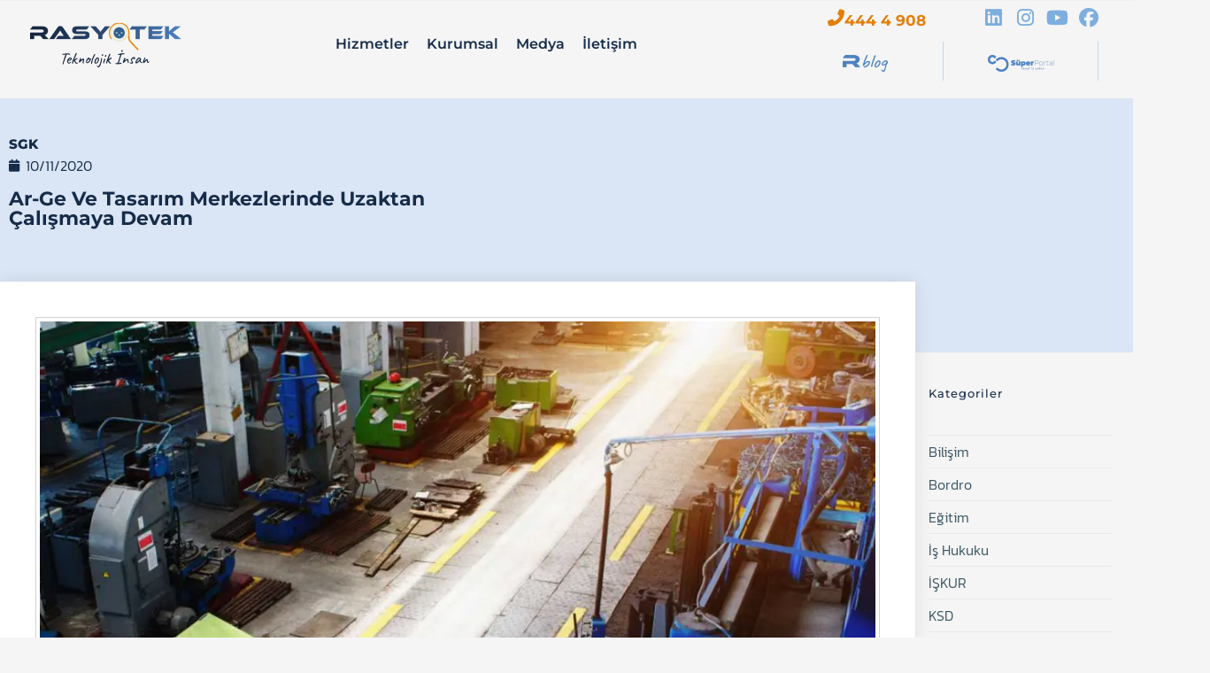

--- FILE ---
content_type: text/html; charset=UTF-8
request_url: https://rasyotek.com.tr/blog/ar-ge-ve-tasarim-merkezlerinde-uzaktan-calismaya-devam/
body_size: 43224
content:
<!DOCTYPE html><html class="html" lang="tr" prefix="og: https://ogp.me/ns#"><head><script data-no-optimize="1">var litespeed_docref=sessionStorage.getItem("litespeed_docref");litespeed_docref&&(Object.defineProperty(document,"referrer",{get:function(){return litespeed_docref}}),sessionStorage.removeItem("litespeed_docref"));</script> <meta charset="UTF-8"><link rel="profile" href="https://gmpg.org/xfn/11"> <script type="litespeed/javascript">var theplus_ajax_url="https://rasyotek.com.tr/wp-admin/admin-ajax.php";var theplus_ajax_post_url="https://rasyotek.com.tr/wp-admin/admin-post.php";var theplus_nonce="b900e6f6d0"</script> <style>img:is([sizes="auto" i], [sizes^="auto," i]) { contain-intrinsic-size: 3000px 1500px }</style><meta name="viewport" content="width=device-width, initial-scale=1"><title>Ar-Ge Ve Tasarım Merkezlerinde Uzaktan Çalışmaya Devam - Rasyotek</title><meta name="description" content="Böylece merkezlerin, 5746 sayılı Kanun kapsamındaki indirim, istisna, destek ve teşviklerden yararlanmaya devam etmelerine 31 Ekim 2020 tarihine kadar imkân tanındı."/><meta name="robots" content="follow, index, max-snippet:-1, max-video-preview:-1, max-image-preview:large"/><link rel="canonical" href="https://rasyotek.com.tr/blog/ar-ge-ve-tasarim-merkezlerinde-uzaktan-calismaya-devam/" /><meta property="og:locale" content="tr_TR" /><meta property="og:type" content="article" /><meta property="og:title" content="Ar-Ge Ve Tasarım Merkezlerinde Uzaktan Çalışmaya Devam - Rasyotek" /><meta property="og:description" content="Böylece merkezlerin, 5746 sayılı Kanun kapsamındaki indirim, istisna, destek ve teşviklerden yararlanmaya devam etmelerine 31 Ekim 2020 tarihine kadar imkân tanındı." /><meta property="og:url" content="https://rasyotek.com.tr/blog/ar-ge-ve-tasarim-merkezlerinde-uzaktan-calismaya-devam/" /><meta property="og:site_name" content="Rasyotek" /><meta property="article:publisher" content="https://www.facebook.com/rasyotek" /><meta property="article:section" content="SGK" /><meta property="og:image" content="https://rasyotek.com.tr/wp-content/uploads/2020/11/arge-tesvikleri.jpg" /><meta property="og:image:secure_url" content="https://rasyotek.com.tr/wp-content/uploads/2020/11/arge-tesvikleri.jpg" /><meta property="og:image:width" content="1400" /><meta property="og:image:height" content="934" /><meta property="og:image:alt" content="Ar-Ge ve Tasarım Merkezlerinde Uzaktan Çalışmaya Devam" /><meta property="og:image:type" content="image/jpeg" /><meta property="article:published_time" content="2020-11-10T11:01:06+03:00" /><meta name="twitter:card" content="summary_large_image" /><meta name="twitter:title" content="Ar-Ge Ve Tasarım Merkezlerinde Uzaktan Çalışmaya Devam - Rasyotek" /><meta name="twitter:description" content="Böylece merkezlerin, 5746 sayılı Kanun kapsamındaki indirim, istisna, destek ve teşviklerden yararlanmaya devam etmelerine 31 Ekim 2020 tarihine kadar imkân tanındı." /><meta name="twitter:site" content="@rasyotek" /><meta name="twitter:creator" content="@rasyotek" /><meta name="twitter:image" content="https://rasyotek.com.tr/wp-content/uploads/2020/11/arge-tesvikleri.jpg" /><meta name="twitter:label1" content="Yazan" /><meta name="twitter:data1" content="Rasyotek" /><meta name="twitter:label2" content="Okuma süresi" /><meta name="twitter:data2" content="1 dakika" /> <script type="application/ld+json" class="rank-math-schema">{"@context":"https://schema.org","@graph":[{"@type":"Place","@id":"https://rasyotek.com.tr/#place","geo":{"@type":"GeoCoordinates","latitude":"41.014246864732655","longitude":" 28.814297455616906"},"hasMap":"https://www.google.com/maps/search/?api=1&amp;query=41.014246864732655, 28.814297455616906","address":{"@type":"PostalAddress","streetAddress":"Yenibosna Merkez Mah. Kavak Sok. No: 11","addressLocality":"Business Port Kat: 8 Ofis No: 38-39","addressRegion":"Bah\u00e7elievler / \u0130STANBUL","addressCountry":"TURKEY"}},{"@type":["FinancialService","Organization"],"@id":"https://rasyotek.com.tr/#organization","name":"Rasyotek Bili\u015fim A.\u015e","url":"https://rasyotek.com.tr","sameAs":["https://www.facebook.com/rasyotek","https://twitter.com/rasyotek"],"email":"info@rasyotek.com.tr","address":{"@type":"PostalAddress","streetAddress":"Yenibosna Merkez Mah. Kavak Sok. No: 11","addressLocality":"Business Port Kat: 8 Ofis No: 38-39","addressRegion":"Bah\u00e7elievler / \u0130STANBUL","addressCountry":"TURKEY"},"logo":{"@type":"ImageObject","@id":"https://rasyotek.com.tr/#logo","url":"https://rasyotek.com.tr/wp-content/uploads/2022/02/rasyotek-logo.png","contentUrl":"https://rasyotek.com.tr/wp-content/uploads/2022/02/rasyotek-logo.png","caption":"Rasyotek Bili\u015fim A.\u015e","inLanguage":"tr","width":"171","height":"51"},"priceRange":"100-10000","openingHours":["Monday,Tuesday,Wednesday,Thursday,Friday,Saturday,Sunday 09:00-17:00"],"location":{"@id":"https://rasyotek.com.tr/#place"},"image":{"@id":"https://rasyotek.com.tr/#logo"},"telephone":"444 4 908"},{"@type":"WebSite","@id":"https://rasyotek.com.tr/#website","url":"https://rasyotek.com.tr","name":"Rasyotek Bili\u015fim A.\u015e","publisher":{"@id":"https://rasyotek.com.tr/#organization"},"inLanguage":"tr"},{"@type":"ImageObject","@id":"https://rasyotek.com.tr/wp-content/uploads/2020/11/arge-tesvikleri.jpg","url":"https://rasyotek.com.tr/wp-content/uploads/2020/11/arge-tesvikleri.jpg","width":"1400","height":"934","inLanguage":"tr"},{"@type":"WebPage","@id":"https://rasyotek.com.tr/blog/ar-ge-ve-tasarim-merkezlerinde-uzaktan-calismaya-devam/#webpage","url":"https://rasyotek.com.tr/blog/ar-ge-ve-tasarim-merkezlerinde-uzaktan-calismaya-devam/","name":"Ar-Ge Ve Tasar\u0131m Merkezlerinde Uzaktan \u00c7al\u0131\u015fmaya Devam - Rasyotek","datePublished":"2020-11-10T11:01:06+03:00","dateModified":"2020-11-10T11:01:06+03:00","isPartOf":{"@id":"https://rasyotek.com.tr/#website"},"primaryImageOfPage":{"@id":"https://rasyotek.com.tr/wp-content/uploads/2020/11/arge-tesvikleri.jpg"},"inLanguage":"tr"},{"@type":"Person","@id":"https://rasyotek.com.tr/author/admin_rasyotek/","name":"Rasyotek","url":"https://rasyotek.com.tr/author/admin_rasyotek/","image":{"@type":"ImageObject","@id":"https://rasyotek.com.tr/wp-content/litespeed/avatar/74141e0172fa8ccd94bbb26e19c5447b.jpg?ver=1768372536","url":"https://rasyotek.com.tr/wp-content/litespeed/avatar/74141e0172fa8ccd94bbb26e19c5447b.jpg?ver=1768372536","caption":"Rasyotek","inLanguage":"tr"},"worksFor":{"@id":"https://rasyotek.com.tr/#organization"}},{"@type":"BlogPosting","headline":"Ar-Ge Ve Tasar\u0131m Merkezlerinde Uzaktan \u00c7al\u0131\u015fmaya Devam - Rasyotek","datePublished":"2020-11-10T11:01:06+03:00","dateModified":"2020-11-10T11:01:06+03:00","articleSection":"SGK","author":{"@id":"https://rasyotek.com.tr/author/admin_rasyotek/","name":"Rasyotek"},"publisher":{"@id":"https://rasyotek.com.tr/#organization"},"description":"B\u00f6ylece merkezlerin, 5746 say\u0131l\u0131 Kanun kapsam\u0131ndaki indirim, istisna, destek ve te\u015fviklerden yararlanmaya devam etmelerine 31 Ekim 2020 tarihine kadar imk\u00e2n tan\u0131nd\u0131.","name":"Ar-Ge Ve Tasar\u0131m Merkezlerinde Uzaktan \u00c7al\u0131\u015fmaya Devam - Rasyotek","@id":"https://rasyotek.com.tr/blog/ar-ge-ve-tasarim-merkezlerinde-uzaktan-calismaya-devam/#richSnippet","isPartOf":{"@id":"https://rasyotek.com.tr/blog/ar-ge-ve-tasarim-merkezlerinde-uzaktan-calismaya-devam/#webpage"},"image":{"@id":"https://rasyotek.com.tr/wp-content/uploads/2020/11/arge-tesvikleri.jpg"},"inLanguage":"tr","mainEntityOfPage":{"@id":"https://rasyotek.com.tr/blog/ar-ge-ve-tasarim-merkezlerinde-uzaktan-calismaya-devam/#webpage"}}]}</script> <link rel="alternate" type="application/rss+xml" title="Rasyotek &raquo; akışı" href="https://rasyotek.com.tr/feed/" /><link rel="alternate" type="application/rss+xml" title="Rasyotek &raquo; yorum akışı" href="https://rasyotek.com.tr/comments/feed/" /><link data-optimized="2" rel="stylesheet" href="https://rasyotek.com.tr/wp-content/litespeed/css/bff937f0bd575375d14b9f0e13851312.css?ver=71fa5" /><link rel="preload" href="https://rasyotek.com.tr/wp-includes/css/dist/block-library/style.min.css" as="style" id="wp-block-library" media="all" onload="this.onload=null;this.rel='stylesheet'"><noscript><link rel='stylesheet' id='wp-block-library-css' href='https://rasyotek.com.tr/wp-includes/css/dist/block-library/style.min.css' media='all' />
</noscript><style id='wp-block-library-theme-inline-css'>.wp-block-audio :where(figcaption){color:#555;font-size:13px;text-align:center}.is-dark-theme .wp-block-audio :where(figcaption){color:#ffffffa6}.wp-block-audio{margin:0 0 1em}.wp-block-code{border:1px solid #ccc;border-radius:4px;font-family:Menlo,Consolas,monaco,monospace;padding:.8em 1em}.wp-block-embed :where(figcaption){color:#555;font-size:13px;text-align:center}.is-dark-theme .wp-block-embed :where(figcaption){color:#ffffffa6}.wp-block-embed{margin:0 0 1em}.blocks-gallery-caption{color:#555;font-size:13px;text-align:center}.is-dark-theme .blocks-gallery-caption{color:#ffffffa6}:root :where(.wp-block-image figcaption){color:#555;font-size:13px;text-align:center}.is-dark-theme :root :where(.wp-block-image figcaption){color:#ffffffa6}.wp-block-image{margin:0 0 1em}.wp-block-pullquote{border-bottom:4px solid;border-top:4px solid;color:currentColor;margin-bottom:1.75em}.wp-block-pullquote cite,.wp-block-pullquote footer,.wp-block-pullquote__citation{color:currentColor;font-size:.8125em;font-style:normal;text-transform:uppercase}.wp-block-quote{border-left:.25em solid;margin:0 0 1.75em;padding-left:1em}.wp-block-quote cite,.wp-block-quote footer{color:currentColor;font-size:.8125em;font-style:normal;position:relative}.wp-block-quote:where(.has-text-align-right){border-left:none;border-right:.25em solid;padding-left:0;padding-right:1em}.wp-block-quote:where(.has-text-align-center){border:none;padding-left:0}.wp-block-quote.is-large,.wp-block-quote.is-style-large,.wp-block-quote:where(.is-style-plain){border:none}.wp-block-search .wp-block-search__label{font-weight:700}.wp-block-search__button{border:1px solid #ccc;padding:.375em .625em}:where(.wp-block-group.has-background){padding:1.25em 2.375em}.wp-block-separator.has-css-opacity{opacity:.4}.wp-block-separator{border:none;border-bottom:2px solid;margin-left:auto;margin-right:auto}.wp-block-separator.has-alpha-channel-opacity{opacity:1}.wp-block-separator:not(.is-style-wide):not(.is-style-dots){width:100px}.wp-block-separator.has-background:not(.is-style-dots){border-bottom:none;height:1px}.wp-block-separator.has-background:not(.is-style-wide):not(.is-style-dots){height:2px}.wp-block-table{margin:0 0 1em}.wp-block-table td,.wp-block-table th{word-break:normal}.wp-block-table :where(figcaption){color:#555;font-size:13px;text-align:center}.is-dark-theme .wp-block-table :where(figcaption){color:#ffffffa6}.wp-block-video :where(figcaption){color:#555;font-size:13px;text-align:center}.is-dark-theme .wp-block-video :where(figcaption){color:#ffffffa6}.wp-block-video{margin:0 0 1em}:root :where(.wp-block-template-part.has-background){margin-bottom:0;margin-top:0;padding:1.25em 2.375em}</style><style id='classic-theme-styles-inline-css'>/*! This file is auto-generated */
.wp-block-button__link{color:#fff;background-color:#32373c;border-radius:9999px;box-shadow:none;text-decoration:none;padding:calc(.667em + 2px) calc(1.333em + 2px);font-size:1.125em}.wp-block-file__button{background:#32373c;color:#fff;text-decoration:none}</style><style id='global-styles-inline-css'>:root{--wp--preset--aspect-ratio--square: 1;--wp--preset--aspect-ratio--4-3: 4/3;--wp--preset--aspect-ratio--3-4: 3/4;--wp--preset--aspect-ratio--3-2: 3/2;--wp--preset--aspect-ratio--2-3: 2/3;--wp--preset--aspect-ratio--16-9: 16/9;--wp--preset--aspect-ratio--9-16: 9/16;--wp--preset--color--black: #000000;--wp--preset--color--cyan-bluish-gray: #abb8c3;--wp--preset--color--white: #ffffff;--wp--preset--color--pale-pink: #f78da7;--wp--preset--color--vivid-red: #cf2e2e;--wp--preset--color--luminous-vivid-orange: #ff6900;--wp--preset--color--luminous-vivid-amber: #fcb900;--wp--preset--color--light-green-cyan: #7bdcb5;--wp--preset--color--vivid-green-cyan: #00d084;--wp--preset--color--pale-cyan-blue: #8ed1fc;--wp--preset--color--vivid-cyan-blue: #0693e3;--wp--preset--color--vivid-purple: #9b51e0;--wp--preset--gradient--vivid-cyan-blue-to-vivid-purple: linear-gradient(135deg,rgba(6,147,227,1) 0%,rgb(155,81,224) 100%);--wp--preset--gradient--light-green-cyan-to-vivid-green-cyan: linear-gradient(135deg,rgb(122,220,180) 0%,rgb(0,208,130) 100%);--wp--preset--gradient--luminous-vivid-amber-to-luminous-vivid-orange: linear-gradient(135deg,rgba(252,185,0,1) 0%,rgba(255,105,0,1) 100%);--wp--preset--gradient--luminous-vivid-orange-to-vivid-red: linear-gradient(135deg,rgba(255,105,0,1) 0%,rgb(207,46,46) 100%);--wp--preset--gradient--very-light-gray-to-cyan-bluish-gray: linear-gradient(135deg,rgb(238,238,238) 0%,rgb(169,184,195) 100%);--wp--preset--gradient--cool-to-warm-spectrum: linear-gradient(135deg,rgb(74,234,220) 0%,rgb(151,120,209) 20%,rgb(207,42,186) 40%,rgb(238,44,130) 60%,rgb(251,105,98) 80%,rgb(254,248,76) 100%);--wp--preset--gradient--blush-light-purple: linear-gradient(135deg,rgb(255,206,236) 0%,rgb(152,150,240) 100%);--wp--preset--gradient--blush-bordeaux: linear-gradient(135deg,rgb(254,205,165) 0%,rgb(254,45,45) 50%,rgb(107,0,62) 100%);--wp--preset--gradient--luminous-dusk: linear-gradient(135deg,rgb(255,203,112) 0%,rgb(199,81,192) 50%,rgb(65,88,208) 100%);--wp--preset--gradient--pale-ocean: linear-gradient(135deg,rgb(255,245,203) 0%,rgb(182,227,212) 50%,rgb(51,167,181) 100%);--wp--preset--gradient--electric-grass: linear-gradient(135deg,rgb(202,248,128) 0%,rgb(113,206,126) 100%);--wp--preset--gradient--midnight: linear-gradient(135deg,rgb(2,3,129) 0%,rgb(40,116,252) 100%);--wp--preset--font-size--small: 13px;--wp--preset--font-size--medium: 20px;--wp--preset--font-size--large: 36px;--wp--preset--font-size--x-large: 42px;--wp--preset--spacing--20: 0.44rem;--wp--preset--spacing--30: 0.67rem;--wp--preset--spacing--40: 1rem;--wp--preset--spacing--50: 1.5rem;--wp--preset--spacing--60: 2.25rem;--wp--preset--spacing--70: 3.38rem;--wp--preset--spacing--80: 5.06rem;--wp--preset--shadow--natural: 6px 6px 9px rgba(0, 0, 0, 0.2);--wp--preset--shadow--deep: 12px 12px 50px rgba(0, 0, 0, 0.4);--wp--preset--shadow--sharp: 6px 6px 0px rgba(0, 0, 0, 0.2);--wp--preset--shadow--outlined: 6px 6px 0px -3px rgba(255, 255, 255, 1), 6px 6px rgba(0, 0, 0, 1);--wp--preset--shadow--crisp: 6px 6px 0px rgba(0, 0, 0, 1);}:where(.is-layout-flex){gap: 0.5em;}:where(.is-layout-grid){gap: 0.5em;}body .is-layout-flex{display: flex;}.is-layout-flex{flex-wrap: wrap;align-items: center;}.is-layout-flex > :is(*, div){margin: 0;}body .is-layout-grid{display: grid;}.is-layout-grid > :is(*, div){margin: 0;}:where(.wp-block-columns.is-layout-flex){gap: 2em;}:where(.wp-block-columns.is-layout-grid){gap: 2em;}:where(.wp-block-post-template.is-layout-flex){gap: 1.25em;}:where(.wp-block-post-template.is-layout-grid){gap: 1.25em;}.has-black-color{color: var(--wp--preset--color--black) !important;}.has-cyan-bluish-gray-color{color: var(--wp--preset--color--cyan-bluish-gray) !important;}.has-white-color{color: var(--wp--preset--color--white) !important;}.has-pale-pink-color{color: var(--wp--preset--color--pale-pink) !important;}.has-vivid-red-color{color: var(--wp--preset--color--vivid-red) !important;}.has-luminous-vivid-orange-color{color: var(--wp--preset--color--luminous-vivid-orange) !important;}.has-luminous-vivid-amber-color{color: var(--wp--preset--color--luminous-vivid-amber) !important;}.has-light-green-cyan-color{color: var(--wp--preset--color--light-green-cyan) !important;}.has-vivid-green-cyan-color{color: var(--wp--preset--color--vivid-green-cyan) !important;}.has-pale-cyan-blue-color{color: var(--wp--preset--color--pale-cyan-blue) !important;}.has-vivid-cyan-blue-color{color: var(--wp--preset--color--vivid-cyan-blue) !important;}.has-vivid-purple-color{color: var(--wp--preset--color--vivid-purple) !important;}.has-black-background-color{background-color: var(--wp--preset--color--black) !important;}.has-cyan-bluish-gray-background-color{background-color: var(--wp--preset--color--cyan-bluish-gray) !important;}.has-white-background-color{background-color: var(--wp--preset--color--white) !important;}.has-pale-pink-background-color{background-color: var(--wp--preset--color--pale-pink) !important;}.has-vivid-red-background-color{background-color: var(--wp--preset--color--vivid-red) !important;}.has-luminous-vivid-orange-background-color{background-color: var(--wp--preset--color--luminous-vivid-orange) !important;}.has-luminous-vivid-amber-background-color{background-color: var(--wp--preset--color--luminous-vivid-amber) !important;}.has-light-green-cyan-background-color{background-color: var(--wp--preset--color--light-green-cyan) !important;}.has-vivid-green-cyan-background-color{background-color: var(--wp--preset--color--vivid-green-cyan) !important;}.has-pale-cyan-blue-background-color{background-color: var(--wp--preset--color--pale-cyan-blue) !important;}.has-vivid-cyan-blue-background-color{background-color: var(--wp--preset--color--vivid-cyan-blue) !important;}.has-vivid-purple-background-color{background-color: var(--wp--preset--color--vivid-purple) !important;}.has-black-border-color{border-color: var(--wp--preset--color--black) !important;}.has-cyan-bluish-gray-border-color{border-color: var(--wp--preset--color--cyan-bluish-gray) !important;}.has-white-border-color{border-color: var(--wp--preset--color--white) !important;}.has-pale-pink-border-color{border-color: var(--wp--preset--color--pale-pink) !important;}.has-vivid-red-border-color{border-color: var(--wp--preset--color--vivid-red) !important;}.has-luminous-vivid-orange-border-color{border-color: var(--wp--preset--color--luminous-vivid-orange) !important;}.has-luminous-vivid-amber-border-color{border-color: var(--wp--preset--color--luminous-vivid-amber) !important;}.has-light-green-cyan-border-color{border-color: var(--wp--preset--color--light-green-cyan) !important;}.has-vivid-green-cyan-border-color{border-color: var(--wp--preset--color--vivid-green-cyan) !important;}.has-pale-cyan-blue-border-color{border-color: var(--wp--preset--color--pale-cyan-blue) !important;}.has-vivid-cyan-blue-border-color{border-color: var(--wp--preset--color--vivid-cyan-blue) !important;}.has-vivid-purple-border-color{border-color: var(--wp--preset--color--vivid-purple) !important;}.has-vivid-cyan-blue-to-vivid-purple-gradient-background{background: var(--wp--preset--gradient--vivid-cyan-blue-to-vivid-purple) !important;}.has-light-green-cyan-to-vivid-green-cyan-gradient-background{background: var(--wp--preset--gradient--light-green-cyan-to-vivid-green-cyan) !important;}.has-luminous-vivid-amber-to-luminous-vivid-orange-gradient-background{background: var(--wp--preset--gradient--luminous-vivid-amber-to-luminous-vivid-orange) !important;}.has-luminous-vivid-orange-to-vivid-red-gradient-background{background: var(--wp--preset--gradient--luminous-vivid-orange-to-vivid-red) !important;}.has-very-light-gray-to-cyan-bluish-gray-gradient-background{background: var(--wp--preset--gradient--very-light-gray-to-cyan-bluish-gray) !important;}.has-cool-to-warm-spectrum-gradient-background{background: var(--wp--preset--gradient--cool-to-warm-spectrum) !important;}.has-blush-light-purple-gradient-background{background: var(--wp--preset--gradient--blush-light-purple) !important;}.has-blush-bordeaux-gradient-background{background: var(--wp--preset--gradient--blush-bordeaux) !important;}.has-luminous-dusk-gradient-background{background: var(--wp--preset--gradient--luminous-dusk) !important;}.has-pale-ocean-gradient-background{background: var(--wp--preset--gradient--pale-ocean) !important;}.has-electric-grass-gradient-background{background: var(--wp--preset--gradient--electric-grass) !important;}.has-midnight-gradient-background{background: var(--wp--preset--gradient--midnight) !important;}.has-small-font-size{font-size: var(--wp--preset--font-size--small) !important;}.has-medium-font-size{font-size: var(--wp--preset--font-size--medium) !important;}.has-large-font-size{font-size: var(--wp--preset--font-size--large) !important;}.has-x-large-font-size{font-size: var(--wp--preset--font-size--x-large) !important;}
:where(.wp-block-post-template.is-layout-flex){gap: 1.25em;}:where(.wp-block-post-template.is-layout-grid){gap: 1.25em;}
:where(.wp-block-columns.is-layout-flex){gap: 2em;}:where(.wp-block-columns.is-layout-grid){gap: 2em;}
:root :where(.wp-block-pullquote){font-size: 1.5em;line-height: 1.6;}</style><style id='oceanwp-style-inline-css'>body div.wpforms-container-full .wpforms-form input[type=submit]:hover,
			body div.wpforms-container-full .wpforms-form input[type=submit]:active,
			body div.wpforms-container-full .wpforms-form button[type=submit]:hover,
			body div.wpforms-container-full .wpforms-form button[type=submit]:active,
			body div.wpforms-container-full .wpforms-form .wpforms-page-button:hover,
			body div.wpforms-container-full .wpforms-form .wpforms-page-button:active,
			body .wp-core-ui div.wpforms-container-full .wpforms-form input[type=submit]:hover,
			body .wp-core-ui div.wpforms-container-full .wpforms-form input[type=submit]:active,
			body .wp-core-ui div.wpforms-container-full .wpforms-form button[type=submit]:hover,
			body .wp-core-ui div.wpforms-container-full .wpforms-form button[type=submit]:active,
			body .wp-core-ui div.wpforms-container-full .wpforms-form .wpforms-page-button:hover,
			body .wp-core-ui div.wpforms-container-full .wpforms-form .wpforms-page-button:active {
					background: linear-gradient(0deg, rgba(0, 0, 0, 0.2), rgba(0, 0, 0, 0.2)), var(--wpforms-button-background-color-alt, var(--wpforms-button-background-color)) !important;
			}</style><style id='elementor-frontend-inline-css'>.elementor-kit-52{--e-global-color-primary:#162C49;--e-global-color-secondary:#162C49;--e-global-color-text:#162C49;--e-global-color-accent:#FDB65A;--e-global-color-d3ae19d:#F2F8F9;--e-global-color-785b64d:#D9E3E2;--e-global-color-b41e63e:#163949D4;--e-global-color-4ade329:#E7EFEE;--e-global-color-ec25634:#FFFFFF;--e-global-color-8fa36e4:#999999;--e-global-color-a047deb:#000000;--e-global-color-07414c8:#FFFFFF00;--e-global-color-fca3de1:#7DAEDE;--e-global-color-d6a4037:#E47E09;--e-global-color-d48d81c:#FFB000;--e-global-typography-primary-font-family:"Montserrat";--e-global-typography-primary-font-size:16px;--e-global-typography-primary-font-weight:300;--e-global-typography-primary-line-height:1.5em;--e-global-typography-text-font-size:13px;--e-global-typography-text-font-weight:500;--e-global-typography-text-text-transform:uppercase;--e-global-typography-text-line-height:1.5em;--e-global-typography-text-letter-spacing:3.4px;--e-global-typography-secondary-font-family:"Montserrat";--e-global-typography-secondary-font-size:12px;--e-global-typography-secondary-font-weight:500;--e-global-typography-secondary-text-transform:uppercase;--e-global-typography-secondary-line-height:1.5em;--e-global-typography-secondary-letter-spacing:3px;--e-global-typography-accent-font-family:"Montserrat";--e-global-typography-accent-font-size:21px;--e-global-typography-accent-font-weight:200;--e-global-typography-accent-font-style:normal;--e-global-typography-accent-line-height:1.4em;--e-global-typography-47eb6c6-font-family:"Montserrat";--e-global-typography-47eb6c6-font-size:16px;--e-global-typography-47eb6c6-font-weight:500;--e-global-typography-47eb6c6-text-transform:capitalize;--e-global-typography-47eb6c6-line-height:1.5em;--e-global-typography-21f41f0-font-family:"Montserrat";--e-global-typography-21f41f0-font-size:38px;--e-global-typography-21f41f0-font-weight:500;--e-global-typography-21f41f0-text-transform:capitalize;--e-global-typography-21f41f0-line-height:1.2em;--e-global-typography-48207f0-font-size:28px;--e-global-typography-48207f0-font-weight:500;--e-global-typography-48207f0-text-transform:capitalize;--e-global-typography-48207f0-line-height:1.3em;--e-global-typography-1ce1d7e-font-family:"Montserrat";--e-global-typography-1ce1d7e-font-size:21px;--e-global-typography-1ce1d7e-font-weight:500;--e-global-typography-1ce1d7e-text-transform:capitalize;--e-global-typography-1ce1d7e-line-height:1.4em;--e-global-typography-86332c7-font-size:50px;--e-global-typography-86332c7-font-weight:200;--e-global-typography-86332c7-line-height:1.1em;--e-global-typography-d66b33e-font-family:"Montserrat Loc";--e-global-typography-d66b33e-font-size:68px;--e-global-typography-d66b33e-font-weight:400;--e-global-typography-d66b33e-text-transform:capitalize;--e-global-typography-d66b33e-line-height:1em;--e-global-typography-906ded2-font-size:11px;--e-global-typography-906ded2-font-weight:400;--e-global-typography-906ded2-text-transform:uppercase;--e-global-typography-906ded2-line-height:1.5em;--e-global-typography-906ded2-letter-spacing:1px;--e-global-typography-5ec7628-font-family:"Montserrat";--e-global-typography-5ec7628-font-size:13px;--e-global-typography-cae1a9c-font-family:"Montserrat";--e-global-typography-cae1a9c-font-size:50px;--e-global-typography-cae1a9c-font-weight:400;--e-global-typography-cae1a9c-text-transform:capitalize;--e-global-typography-cae1a9c-line-height:1.1em;color:#7DAEDE;font-family:"Kanit", Sans-serif;font-size:16px;font-weight:300;line-height:1.5em;}.elementor-kit-52 button,.elementor-kit-52 input[type="button"],.elementor-kit-52 input[type="submit"],.elementor-kit-52 .elementor-button{background-color:var( --e-global-color-primary );font-size:12px;font-weight:500;text-transform:uppercase;text-decoration:none;line-height:1.5em;letter-spacing:3px;color:#FFFFFF;border-style:solid;border-width:0px 0px 0px 0px;border-radius:100px 100px 100px 100px;}.elementor-kit-52 button:hover,.elementor-kit-52 button:focus,.elementor-kit-52 input[type="button"]:hover,.elementor-kit-52 input[type="button"]:focus,.elementor-kit-52 input[type="submit"]:hover,.elementor-kit-52 input[type="submit"]:focus,.elementor-kit-52 .elementor-button:hover,.elementor-kit-52 .elementor-button:focus{background-color:var( --e-global-color-b41e63e );color:var( --e-global-color-ec25634 );}.elementor-kit-52 e-page-transition{background-color:#FFBC7D;}.elementor-kit-52 a{color:var( --e-global-color-b41e63e );}.elementor-kit-52 a:hover{color:var( --e-global-color-primary );}.elementor-kit-52 h1{color:var( --e-global-color-secondary );font-family:var( --e-global-typography-d66b33e-font-family ), Sans-serif;font-size:var( --e-global-typography-d66b33e-font-size );font-weight:var( --e-global-typography-d66b33e-font-weight );text-transform:var( --e-global-typography-d66b33e-text-transform );line-height:var( --e-global-typography-d66b33e-line-height );}.elementor-kit-52 h2{color:var( --e-global-color-secondary );font-family:var( --e-global-typography-cae1a9c-font-family ), Sans-serif;font-size:var( --e-global-typography-cae1a9c-font-size );font-weight:var( --e-global-typography-cae1a9c-font-weight );text-transform:var( --e-global-typography-cae1a9c-text-transform );line-height:var( --e-global-typography-cae1a9c-line-height );}.elementor-kit-52 h3{color:var( --e-global-color-secondary );font-family:var( --e-global-typography-21f41f0-font-family ), Sans-serif;font-size:var( --e-global-typography-21f41f0-font-size );font-weight:var( --e-global-typography-21f41f0-font-weight );text-transform:var( --e-global-typography-21f41f0-text-transform );line-height:var( --e-global-typography-21f41f0-line-height );}.elementor-kit-52 h4{color:var( --e-global-color-secondary );font-size:var( --e-global-typography-48207f0-font-size );font-weight:var( --e-global-typography-48207f0-font-weight );text-transform:var( --e-global-typography-48207f0-text-transform );line-height:var( --e-global-typography-48207f0-line-height );}.elementor-kit-52 h5{color:var( --e-global-color-secondary );font-family:var( --e-global-typography-1ce1d7e-font-family ), Sans-serif;font-size:var( --e-global-typography-1ce1d7e-font-size );font-weight:var( --e-global-typography-1ce1d7e-font-weight );text-transform:var( --e-global-typography-1ce1d7e-text-transform );line-height:var( --e-global-typography-1ce1d7e-line-height );}.elementor-kit-52 h6{color:var( --e-global-color-secondary );font-family:var( --e-global-typography-47eb6c6-font-family ), Sans-serif;font-size:var( --e-global-typography-47eb6c6-font-size );font-weight:var( --e-global-typography-47eb6c6-font-weight );text-transform:var( --e-global-typography-47eb6c6-text-transform );line-height:var( --e-global-typography-47eb6c6-line-height );}.elementor-kit-52 label{color:var( --e-global-color-secondary );font-size:var( --e-global-typography-906ded2-font-size );font-weight:var( --e-global-typography-906ded2-font-weight );text-transform:var( --e-global-typography-906ded2-text-transform );line-height:var( --e-global-typography-906ded2-line-height );letter-spacing:var( --e-global-typography-906ded2-letter-spacing );}.elementor-kit-52 input:not([type="button"]):not([type="submit"]),.elementor-kit-52 textarea,.elementor-kit-52 .elementor-field-textual{border-style:solid;border-width:2px 2px 2px 2px;border-color:var( --e-global-color-4ade329 );border-radius:24px 24px 24px 24px;}.elementor-section.elementor-section-boxed > .elementor-container{max-width:1302px;}.e-con{--container-max-width:1302px;}.elementor-widget:not(:last-child){margin-block-end:0px;}.elementor-element{--widgets-spacing:0px 0px;--widgets-spacing-row:0px;--widgets-spacing-column:0px;}{}h1.entry-title{display:var(--page-title-display);}@media(max-width:1024px){.elementor-kit-52 h1{font-size:var( --e-global-typography-d66b33e-font-size );line-height:var( --e-global-typography-d66b33e-line-height );}.elementor-kit-52 h2{font-size:var( --e-global-typography-cae1a9c-font-size );line-height:var( --e-global-typography-cae1a9c-line-height );}.elementor-kit-52 h3{font-size:var( --e-global-typography-21f41f0-font-size );line-height:var( --e-global-typography-21f41f0-line-height );}.elementor-kit-52 h4{font-size:var( --e-global-typography-48207f0-font-size );line-height:var( --e-global-typography-48207f0-line-height );}.elementor-kit-52 h5{font-size:var( --e-global-typography-1ce1d7e-font-size );line-height:var( --e-global-typography-1ce1d7e-line-height );}.elementor-kit-52 h6{font-size:var( --e-global-typography-47eb6c6-font-size );line-height:var( --e-global-typography-47eb6c6-line-height );}.elementor-kit-52 label{font-size:var( --e-global-typography-906ded2-font-size );line-height:var( --e-global-typography-906ded2-line-height );letter-spacing:var( --e-global-typography-906ded2-letter-spacing );}.elementor-section.elementor-section-boxed > .elementor-container{max-width:1024px;}.e-con{--container-max-width:1024px;}}@media(max-width:767px){.elementor-kit-52 h1{font-size:var( --e-global-typography-d66b33e-font-size );line-height:var( --e-global-typography-d66b33e-line-height );}.elementor-kit-52 h2{font-size:var( --e-global-typography-cae1a9c-font-size );line-height:var( --e-global-typography-cae1a9c-line-height );}.elementor-kit-52 h3{font-size:var( --e-global-typography-21f41f0-font-size );line-height:var( --e-global-typography-21f41f0-line-height );}.elementor-kit-52 h4{font-size:var( --e-global-typography-48207f0-font-size );line-height:var( --e-global-typography-48207f0-line-height );}.elementor-kit-52 h5{font-size:var( --e-global-typography-1ce1d7e-font-size );line-height:var( --e-global-typography-1ce1d7e-line-height );}.elementor-kit-52 h6{font-size:var( --e-global-typography-47eb6c6-font-size );line-height:var( --e-global-typography-47eb6c6-line-height );}.elementor-kit-52 label{font-size:var( --e-global-typography-906ded2-font-size );line-height:var( --e-global-typography-906ded2-line-height );letter-spacing:var( --e-global-typography-906ded2-letter-spacing );}.elementor-section.elementor-section-boxed > .elementor-container{max-width:1140px;}.e-con{--container-max-width:1140px;}}/* Start custom CSS */.fas {color:#E47E09;}/* End custom CSS */
/* Start Custom Fonts CSS */@font-face {
	font-family: 'Montserrat Loc';
	font-style: normal;
	font-weight: 100;
	font-display: auto;
	src: url('https://rasyotek.com.tr/wp-content/uploads/2022/06/montserrat-v24-latin-100.eot');
	src: url('https://rasyotek.com.tr/wp-content/uploads/2022/06/montserrat-v24-latin-100.eot?#iefix') format('embedded-opentype'),
		url('https://rasyotek.com.tr/wp-content/uploads/2022/06/montserrat-v24-latin-100.woff2') format('woff2'),
		url('https://rasyotek.com.tr/wp-content/uploads/2022/06/montserrat-v24-latin-100.woff') format('woff'),
		url('https://rasyotek.com.tr/wp-content/uploads/2022/06/montserrat-v24-latin-100.ttf') format('truetype');
}
@font-face {
	font-family: 'Montserrat Loc';
	font-style: normal;
	font-weight: 200;
	font-display: auto;
	src: url('https://rasyotek.com.tr/wp-content/uploads/2022/06/montserrat-v24-latin-200.eot');
	src: url('https://rasyotek.com.tr/wp-content/uploads/2022/06/montserrat-v24-latin-200.eot?#iefix') format('embedded-opentype'),
		url('https://rasyotek.com.tr/wp-content/uploads/2022/06/montserrat-v24-latin-200.woff2') format('woff2'),
		url('https://rasyotek.com.tr/wp-content/uploads/2022/06/montserrat-v24-latin-200.woff') format('woff'),
		url('https://rasyotek.com.tr/wp-content/uploads/2022/06/montserrat-v24-latin-300.ttf') format('truetype');
}
@font-face {
	font-family: 'Montserrat Loc';
	font-style: normal;
	font-weight: normal;
	font-display: auto;
	src: url('https://rasyotek.com.tr/wp-content/uploads/2022/06/montserrat-v24-latin-regular.eot');
	src: url('https://rasyotek.com.tr/wp-content/uploads/2022/06/montserrat-v24-latin-regular.eot?#iefix') format('embedded-opentype'),
		url('https://rasyotek.com.tr/wp-content/uploads/2022/06/montserrat-v24-latin-regular.woff2') format('woff2'),
		url('https://rasyotek.com.tr/wp-content/uploads/2022/06/montserrat-v24-latin-regular.woff') format('woff'),
		url('https://rasyotek.com.tr/wp-content/uploads/2022/06/montserrat-v24-latin-regular.ttf') format('truetype');
}
/* End Custom Fonts CSS */
.elementor-96 .elementor-element.elementor-element-7634afb1:not(.elementor-motion-effects-element-type-background), .elementor-96 .elementor-element.elementor-element-7634afb1 > .elementor-motion-effects-container > .elementor-motion-effects-layer{background-color:#FFFFFF00;}.elementor-96 .elementor-element.elementor-element-7634afb1 > .elementor-container{max-width:1400px;min-height:100px;}.elementor-96 .elementor-element.elementor-element-7634afb1{transition:background 0.3s, border 0.3s, border-radius 0.3s, box-shadow 0.3s;margin-top:0px;margin-bottom:-100px;z-index:10;}.elementor-96 .elementor-element.elementor-element-7634afb1 > .elementor-background-overlay{transition:background 0.3s, border-radius 0.3s, opacity 0.3s;}.elementor-bc-flex-widget .elementor-96 .elementor-element.elementor-element-5ac2b22e.elementor-column .elementor-widget-wrap{align-items:center;}.elementor-96 .elementor-element.elementor-element-5ac2b22e.elementor-column.elementor-element[data-element_type="column"] > .elementor-widget-wrap.elementor-element-populated{align-content:center;align-items:center;}.elementor-96 .elementor-element.elementor-element-5ac2b22e > .elementor-element-populated{padding:1px 30px 1px 30px;}.elementor-bc-flex-widget .elementor-96 .elementor-element.elementor-element-29babe9.elementor-column .elementor-widget-wrap{align-items:center;}.elementor-96 .elementor-element.elementor-element-29babe9.elementor-column.elementor-element[data-element_type="column"] > .elementor-widget-wrap.elementor-element-populated{align-content:center;align-items:center;}.elementor-96 .elementor-element.elementor-element-29babe9.elementor-column > .elementor-widget-wrap{justify-content:center;}.elementor-96 .elementor-element.elementor-element-29babe9 > .elementor-element-populated{transition:background 0.3s, border 0.3s, border-radius 0.3s, box-shadow 0.3s;padding:1px 30px 1px 30px;}.elementor-96 .elementor-element.elementor-element-29babe9 > .elementor-element-populated > .elementor-background-overlay{transition:background 0.3s, border-radius 0.3s, opacity 0.3s;}.elementor-96 .elementor-element.elementor-element-9ddd184 .plus-mobile-nav-toggle.mobile-toggle{justify-content:flex-end;}.elementor-96 .elementor-element.elementor-element-9ddd184 .plus-mobile-menu-content .nav li a{text-align:flex-start;}.elementor-96 .elementor-element.elementor-element-9ddd184 .plus-navigation-menu .navbar-nav>li{padding:020px 5px 20px 5px;}.elementor-96 .elementor-element.elementor-element-9ddd184 > div .plus-navigation-wrap .plus-navigation-menu .navbar-nav>li>a, .elementor-96 .elementor-element.elementor-element-9ddd184 > .plus-navigation-wrap .plus-navigation-menu .navbar-nav>li>a{padding:10px 5px 10px 5px !important;font-family:"Montserrat", Sans-serif;font-weight:600;}.elementor-96 .elementor-element.elementor-element-9ddd184 .plus-navigation-wrap .plus-navigation-inner.main-menu-indicator-style-2 .plus-navigation-menu .navbar-nav > li.dropdown > a:before{right:calc(5px + 3px);}[dir="rtl"] .elementor-96 .elementor-element.elementor-element-9ddd184 .plus-navigation-wrap .plus-navigation-inner.main-menu-indicator-style-2 .plus-navigation-menu .navbar-nav > li.dropdown > a:before{left:calc(5px + 3px);right:auto;}.elementor-96 .elementor-element.elementor-element-9ddd184 .plus-navigation-wrap .plus-navigation-inner.main-menu-indicator-style-1 .plus-navigation-menu.menu-vertical-side .navbar-nav>li.dropdown>a:after{right:calc(5px + 3px);}[dir="rtl"] .elementor-96 .elementor-element.elementor-element-9ddd184 .plus-navigation-wrap .plus-navigation-inner.main-menu-indicator-style-1 .plus-navigation-menu.menu-vertical-side .navbar-nav>li.dropdown>a:after{left:calc(5px + 3px);right:auto;}.elementor-96 .elementor-element.elementor-element-9ddd184 .plus-navigation-wrap .plus-navigation-inner .navbar-nav>li.menu-item.menu-item-has-children:hover a:before{content:"";}.elementor-96 .elementor-element.elementor-element-9ddd184 .plus-navigation-menu .navbar-nav>li>a{color:#162C49;}.elementor-96 .elementor-element.elementor-element-9ddd184 .plus-navigation-menu .navbar-nav>li>a>.plus-nav-icon-menu{color:#162C49;font-size:15px;}.elementor-96 .elementor-element.elementor-element-9ddd184 .plus-navigation-menu .navbar-nav>li>a>.plus-nav-icon-menu.icon-img{max-width:15px;}.elementor-96 .elementor-element.elementor-element-9ddd184 .plus-navigation-menu .navbar-nav > li:hover > a{color:#7DAEDE;}.elementor-96 .elementor-element.elementor-element-9ddd184 .plus-navigation-menu .navbar-nav > li:hover > a >.plus-nav-icon-menu{color:#7DAEDE;}.elementor-96 .elementor-element.elementor-element-9ddd184 .plus-navigation-menu .navbar-nav > li.active > a,.elementor-96 .elementor-element.elementor-element-9ddd184 .plus-navigation-menu .navbar-nav > li:focus > a,.elementor-96 .elementor-element.elementor-element-9ddd184 .plus-navigation-menu .navbar-nav > li.current_page_item > a{color:#E47E09;}.elementor-96 .elementor-element.elementor-element-9ddd184 .plus-navigation-menu .navbar-nav > li.active > a >.plus-nav-icon-menu,.elementor-96 .elementor-element.elementor-element-9ddd184 .plus-navigation-menu .navbar-nav > li:focus > a>.plus-nav-icon-menu,.elementor-96 .elementor-element.elementor-element-9ddd184 .plus-navigation-menu .navbar-nav > li.current_page_item > a>.plus-nav-icon-menu{color:#E47E09;}.elementor-96 .elementor-element.elementor-element-9ddd184 .plus-navigation-menu .nav li.dropdown .dropdown-menu{padding:0px 0px 0px 0px !important;}.elementor-96 .elementor-element.elementor-element-9ddd184 .plus-navigation-menu .nav li.dropdown .dropdown-menu .dropdown-menu{left:calc(100% + 0px);}[dir="rtl"] .elementor-96 .elementor-element.elementor-element-9ddd184 .plus-navigation-menu .nav li.dropdown .dropdown-menu .dropdown-menu{right:calc(100% + 0px);}.elementor-96 .elementor-element.elementor-element-9ddd184 .plus-navigation-menu:not(.menu-vertical) .nav li.dropdown:not(.plus-fw) .dropdown-menu > li,.elementor-96 .elementor-element.elementor-element-9ddd184 .plus-navigation-menu.menu-vertical .nav li.dropdown:not(.plus-fw) .dropdown-menu > li a{padding:10px 15px 10px 15px  !important;}.elementor-96 .elementor-element.elementor-element-9ddd184 .plus-navigation-menu .nav li.dropdown .dropdown-menu > li > a{color:#313131;}.elementor-96 .elementor-element.elementor-element-9ddd184 .plus-navigation-menu .nav li.dropdown .dropdown-menu > li > a >.plus-nav-icon-menu{color:#313131;font-size:15px;}.elementor-96 .elementor-element.elementor-element-9ddd184 .plus-navigation-menu .nav li.dropdown .dropdown-menu > li > a >.plus-nav-icon-menu.icon-img{max-width:15px;}.elementor-96 .elementor-element.elementor-element-9ddd184 .plus-navigation-menu .nav li.dropdown .dropdown-menu > li:hover > a{color:#7DAEDE;}.elementor-96 .elementor-element.elementor-element-9ddd184 .plus-navigation-menu .nav li.dropdown .dropdown-menu > li:hover > a >.plus-nav-icon-menu{color:#7DAEDE;}.elementor-96 .elementor-element.elementor-element-9ddd184 .plus-navigation-menu .navbar-nav li.dropdown .dropdown-menu > li.active > a,.elementor-96 .elementor-element.elementor-element-9ddd184 .plus-navigation-menu .navbar-nav li.dropdown .dropdown-menu > li:focus > a,.elementor-96 .elementor-element.elementor-element-9ddd184 .plus-navigation-menu .navbar-nav li.dropdown .dropdown-menu > li.current_page_item > a{color:var( --e-global-color-primary );}.elementor-96 .elementor-element.elementor-element-9ddd184 .plus-navigation-menu .navbar-nav li.dropdown .dropdown-menu > li.active > a>.plus-nav-icon-menu,.elementor-96 .elementor-element.elementor-element-9ddd184 .plus-navigation-menu .navbar-nav li.dropdown .dropdown-menu > li:focus > a>.plus-nav-icon-menu,.elementor-96 .elementor-element.elementor-element-9ddd184 .plus-navigation-menu .navbar-nav li.dropdown .dropdown-menu > li.current_page_item > a>.plus-nav-icon-menu{color:var( --e-global-color-primary );}.elementor-96 .elementor-element.elementor-element-9ddd184 .plus-navigation-menu .nav>li{vertical-align:middle;}.elementor-96 .elementor-element.elementor-element-9ddd184 .mobile-plus-toggle-menu ul.toggle-lines li.toggle-line,
					.elementor-96 .elementor-element.elementor-element-9ddd184 .mobile-plus-toggle-menu.toggle-style-2 .mobile-plus-toggle-menu-st2,
					.elementor-96 .elementor-element.elementor-element-9ddd184 .mobile-plus-toggle-menu.toggle-style-2 .mobile-plus-toggle-menu-st2::before,
					.elementor-96 .elementor-element.elementor-element-9ddd184 .mobile-plus-toggle-menu.toggle-style-2 .mobile-plus-toggle-menu-st2::after,
					.elementor-96 .elementor-element.elementor-element-9ddd184 .mobile-plus-toggle-menu.toggle-style-3 .mobile-plus-toggle-menu-st3,
					.elementor-96 .elementor-element.elementor-element-9ddd184 .mobile-plus-toggle-menu.toggle-style-3 .mobile-plus-toggle-menu-st3::before,
					.elementor-96 .elementor-element.elementor-element-9ddd184 .mobile-plus-toggle-menu.toggle-style-3 .mobile-plus-toggle-menu-st3::after,
					.elementor-96 .elementor-element.elementor-element-9ddd184 .mobile-plus-toggle-menu.toggle-style-4 span{background:#ff5a6e;}.elementor-96 .elementor-element.elementor-element-9ddd184 .mobile-plus-toggle-menu.toggle-style-5.clin.plus-collapsed i{color:#ff5a6e;}.elementor-96 .elementor-element.elementor-element-9ddd184 .mobile-plus-toggle-menu.toggle-style-5.clin.plus-collapsed svg{fill:#ff5a6e;}.elementor-96 .elementor-element.elementor-element-9ddd184 .mobile-plus-toggle-menu:not(.plus-collapsed) ul.toggle-lines li.toggle-line,
					.elementor-96 .elementor-element.elementor-element-9ddd184 .mobile-plus-toggle-menu.toggle-style-2 .mobile-plus-toggle-menu-st2-h,
					.elementor-96 .elementor-element.elementor-element-9ddd184 .mobile-plus-toggle-menu.toggle-style-2 .mobile-plus-toggle-menu-st2-h::before,
					.elementor-96 .elementor-element.elementor-element-9ddd184 .mobile-plus-toggle-menu.toggle-style-2 .mobile-plus-toggle-menu-st2-h::after,
					.elementor-96 .elementor-element.elementor-element-9ddd184 .mobile-plus-toggle-menu:not(.plus-collapsed).toggle-style-3 .mobile-plus-toggle-menu-st3:before,
					.elementor-96 .elementor-element.elementor-element-9ddd184 .mobile-plus-toggle-menu:not(.plus-collapsed).toggle-style-3 .mobile-plus-toggle-menu-st3:after,
					.elementor-96 .elementor-element.elementor-element-9ddd184 .mobile-plus-toggle-menu.toggle-style-4:not(.plus-collapsed) span:nth-last-child(3),
					.elementor-96 .elementor-element.elementor-element-9ddd184 .mobile-plus-toggle-menu.toggle-style-4:not(.plus-collapsed) span:nth-last-child(1){background:#ff5a6e !important;}.elementor-96 .elementor-element.elementor-element-9ddd184 .mobile-plus-toggle-menu.toggle-style-5.clin i{color:#ff5a6e;}.elementor-96 .elementor-element.elementor-element-9ddd184 .mobile-plus-toggle-menu.toggle-style-5.clin svg{fill:#ff5a6e;}.elementor-96 .elementor-element.elementor-element-9ddd184 .plus-mobile-menu .navbar-nav>li>a{padding:10px 10px 10px 10px !important;}.elementor-96 .elementor-element.elementor-element-9ddd184 .plus-mobile-menu .navbar-nav>li>a,
					.elementor-96 .elementor-element.elementor-element-9ddd184 .plus-mobile-menu .navbar-nav>li.plus-dropdown-container.plus-fw>a.dropdown-toggle{color:#313131;}.elementor-96 .elementor-element.elementor-element-9ddd184 .plus-mobile-menu .navbar-nav>li>a>.plus-nav-icon-menu{color:#313131;font-size:15px;}.elementor-96 .elementor-element.elementor-element-9ddd184 .plus-mobile-menu .navbar-nav>li>a>.plus-nav-icon-menu.icon-img{max-width:15px;}.elementor-96 .elementor-element.elementor-element-9ddd184 .plus-navigation-wrap .plus-mobile-menu .navbar-nav > li.dropdown > a:after{color:#313131;}.elementor-96 .elementor-element.elementor-element-9ddd184 .plus-navigation-wrap .plus-mobile-menu .navbar-nav > li.active > a,.elementor-96 .elementor-element.elementor-element-9ddd184 .plus-navigation-wrap .plus-mobile-menu .navbar-nav > li:focus > a,.elementor-96 .elementor-element.elementor-element-9ddd184 .plus-mobile-menu .navbar-nav > li.current_page_item > a,
					.elementor-96 .elementor-element.elementor-element-9ddd184 .plus-mobile-menu .plus-mobile-menu-content .navbar-nav>li.plus-fw.open>a,
					.elementor-96 .elementor-element.elementor-element-9ddd184 .plus-mobile-menu .navbar-nav>li.open>a,
					.elementor-96 .elementor-element.elementor-element-9ddd184 .plus-mobile-menu .navbar-nav>li.plus-dropdown-container.plus-fw.open>a{color:#ff5a6e;}.elementor-96 .elementor-element.elementor-element-9ddd184 .plus-navigation-wrap .plus-mobile-menu .navbar-nav > li.active > a>.plus-nav-icon-menu,.elementor-96 .elementor-element.elementor-element-9ddd184 .plus-navigation-wrap .plus-mobile-menu .navbar-nav > li:focus > a>.plus-nav-icon-menu,.elementor-96 .elementor-element.elementor-element-9ddd184 .plus-mobile-menu .navbar-nav > li.current_page_item > a>.plus-nav-icon-menu{color:#ff5a6e;}.elementor-96 .elementor-element.elementor-element-9ddd184 .plus-navigation-wrap .plus-mobile-menu .navbar-nav > li.dropdown.active > a:after,.elementor-96 .elementor-element.elementor-element-9ddd184 .plus-navigation-wrap .plus-mobile-menu .navbar-nav > li.dropdown:focus > a:after,.elementor-96 .elementor-element.elementor-element-9ddd184 .plus-navigation-wrap .plus-mobile-menu .navbar-nav > li.dropdown.current_page_item > a:after{color:#313131;}.elementor-96 .elementor-element.elementor-element-9ddd184 .plus-mobile-menu .nav li.dropdown .dropdown-menu > li > a{padding:10px 10px 10px 15px !important;color:#313131;}.elementor-96 .elementor-element.elementor-element-9ddd184 .plus-mobile-menu .nav li.dropdown .dropdown-menu > li > a >.plus-nav-icon-menu{color:#313131;font-size:15px;}.elementor-96 .elementor-element.elementor-element-9ddd184 .plus-mobile-menu .nav li.dropdown .dropdown-menu > li > a >.plus-nav-icon-menu.icon-img{max-width:15px;}.elementor-96 .elementor-element.elementor-element-9ddd184 .plus-navigation-wrap .plus-mobile-menu .nav li.dropdown .dropdown-menu > li > a:after{color:#313131;}.elementor-96 .elementor-element.elementor-element-9ddd184 .plus-navigation-wrap .plus-mobile-menu .navbar-nav li.dropdown .dropdown-menu > li.active > a,.elementor-96 .elementor-element.elementor-element-9ddd184 .plus-navigation-wrap .plus-mobile-menu .navbar-nav li.dropdown .dropdown-menu > li:focus > a,.elementor-96 .elementor-element.elementor-element-9ddd184 .plus-navigation-wrap .plus-mobile-menu .navbar-nav li.dropdown .dropdown-menu > li.current_page_item > a{color:#ff5a6e;}.elementor-96 .elementor-element.elementor-element-9ddd184 .plus-navigation-wrap .plus-mobile-menu .navbar-nav li.dropdown .dropdown-menu > li.active > a >.plus-nav-icon-menu,.elementor-96 .elementor-element.elementor-element-9ddd184 .plus-navigation-wrap .plus-mobile-menu .navbar-nav li.dropdown .dropdown-menu > li:focus > a >.plus-nav-icon-menu,.elementor-96 .elementor-element.elementor-element-9ddd184 .plus-navigation-wrap .plus-mobile-menu .navbar-nav li.dropdown .dropdown-menu > li.current_page_item > a >.plus-nav-icon-menu{color:#ff5a6e;}.elementor-96 .elementor-element.elementor-element-9ddd184 .plus-navigation-wrap .plus-mobile-menu .navbar-nav ul.dropdown-menu > li.dropdown-submenu.active > a:after,.elementor-96 .elementor-element.elementor-element-9ddd184 .plus-navigation-wrap .plus-mobile-menu .navbar-nav ul.dropdown-menu > li.dropdown-submenu:focus > a:after,.elementor-96 .elementor-element.elementor-element-9ddd184 .plus-navigation-wrap .plus-mobile-menu .navbar-nav ul.dropdown-menu > li.dropdown-submenu.current_page_item > a:after{color:#313131;}.elementor-96 .elementor-element.elementor-element-9ddd184 .plus-navigation-menu .plus-nav-label-text{right:-12px;top:-5px;}[dir="rtl"] .elementor-96 .elementor-element.elementor-element-9ddd184 .plus-navigation-menu .plus-nav-label-text{left:-12px;right:auto;}.elementor-96 .elementor-element.elementor-element-9ddd184 .plus-navigation-menu .dropdown-menu .plus-nav-label-text{right:-12px;top:-5px;}[dir="rtl"] .elementor-96 .elementor-element.elementor-element-9ddd184 .plus-navigation-menu .dropdown-menu .plus-nav-label-text{left:-12px;right:auto;}.elementor-96 .elementor-element.elementor-element-9ddd184 .plus-mobile-menu .plus-nav-label-text{right:45px;top:50%;}[dir="rtl"] .elementor-96 .elementor-element.elementor-element-9ddd184 .plus-mobile-menu .plus-nav-label-text{left:45px;right:auto;}.elementor-96 .elementor-element.elementor-element-9ddd184 .plus-mobile-menu .dropdown-menu .plus-nav-label-text{right:45px;top:50%;}[dir="rtl"] .elementor-96 .elementor-element.elementor-element-9ddd184 .plus-mobile-menu .dropdown-menu .plus-nav-label-text{left:45px;right:auto;}.elementor-bc-flex-widget .elementor-96 .elementor-element.elementor-element-2a3c47d1.elementor-column .elementor-widget-wrap{align-items:center;}.elementor-96 .elementor-element.elementor-element-2a3c47d1.elementor-column.elementor-element[data-element_type="column"] > .elementor-widget-wrap.elementor-element-populated{align-content:center;align-items:center;}.elementor-96 .elementor-element.elementor-element-2a3c47d1.elementor-column > .elementor-widget-wrap{justify-content:center;}.elementor-96 .elementor-element.elementor-element-2a3c47d1 > .elementor-element-populated{padding:1px 30px 1px 30px;}.elementor-96 .elementor-element.elementor-element-4ab8fc6 > .elementor-container > .elementor-column > .elementor-widget-wrap{align-content:center;align-items:center;}.elementor-96 .elementor-element.elementor-element-ffd553e.elementor-column > .elementor-widget-wrap{justify-content:flex-end;}.elementor-96 .elementor-element.elementor-element-ffd553e > .elementor-element-populated{padding:0px 0px 0px 45px;}.elementor-96 .elementor-element.elementor-element-4a7d08c .elementor-icon-box-wrapper{align-items:start;text-align:start;gap:14px;}.elementor-96 .elementor-element.elementor-element-4a7d08c.elementor-view-stacked .elementor-icon{background-color:#E47E09;}.elementor-96 .elementor-element.elementor-element-4a7d08c.elementor-view-framed .elementor-icon, .elementor-96 .elementor-element.elementor-element-4a7d08c.elementor-view-default .elementor-icon{fill:#E47E09;color:#E47E09;border-color:#E47E09;}.elementor-96 .elementor-element.elementor-element-4a7d08c .elementor-icon{font-size:19px;}.elementor-96 .elementor-element.elementor-element-4a7d08c .elementor-icon-box-title, .elementor-96 .elementor-element.elementor-element-4a7d08c .elementor-icon-box-title a{font-family:"Montserrat", Sans-serif;font-size:17px;font-weight:bold;}.elementor-96 .elementor-element.elementor-element-4a7d08c .elementor-icon-box-title{color:#E47E09;}.elementor-96 .elementor-element.elementor-element-e170adf .elementor-repeater-item-5ae891c.elementor-social-icon{background-color:#FFFFFF00;}.elementor-96 .elementor-element.elementor-element-e170adf .elementor-repeater-item-5ae891c.elementor-social-icon i{color:#7DAEDE;}.elementor-96 .elementor-element.elementor-element-e170adf .elementor-repeater-item-5ae891c.elementor-social-icon svg{fill:#7DAEDE;}.elementor-96 .elementor-element.elementor-element-e170adf .elementor-repeater-item-471c7bf.elementor-social-icon{background-color:#FFFFFF00;}.elementor-96 .elementor-element.elementor-element-e170adf .elementor-repeater-item-471c7bf.elementor-social-icon i{color:#7DAEDE;}.elementor-96 .elementor-element.elementor-element-e170adf .elementor-repeater-item-471c7bf.elementor-social-icon svg{fill:#7DAEDE;}.elementor-96 .elementor-element.elementor-element-e170adf .elementor-repeater-item-4cf9aea.elementor-social-icon{background-color:#FFFFFF00;}.elementor-96 .elementor-element.elementor-element-e170adf .elementor-repeater-item-4cf9aea.elementor-social-icon i{color:#7DAEDE;}.elementor-96 .elementor-element.elementor-element-e170adf .elementor-repeater-item-4cf9aea.elementor-social-icon svg{fill:#7DAEDE;}.elementor-96 .elementor-element.elementor-element-e170adf .elementor-repeater-item-21bb9fd.elementor-social-icon{background-color:#FFFFFF00;}.elementor-96 .elementor-element.elementor-element-e170adf .elementor-repeater-item-21bb9fd.elementor-social-icon i{color:#7DAEDE;}.elementor-96 .elementor-element.elementor-element-e170adf .elementor-repeater-item-21bb9fd.elementor-social-icon svg{fill:#7DAEDE;}.elementor-96 .elementor-element.elementor-element-e170adf{--grid-template-columns:repeat(0, auto);--icon-size:22px;--grid-column-gap:10px;--grid-row-gap:0px;}.elementor-96 .elementor-element.elementor-element-e170adf .elementor-widget-container{text-align:right;}.elementor-96 .elementor-element.elementor-element-e170adf .elementor-social-icon{background-color:#FFFFFF00;--icon-padding:0em;}.elementor-96 .elementor-element.elementor-element-e170adf .elementor-social-icon i{color:#7DAEDE;}.elementor-96 .elementor-element.elementor-element-e170adf .elementor-social-icon svg{fill:#7DAEDE;}.elementor-96 .elementor-element.elementor-element-c074d68{padding:10px 0px 0px 0px;}.elementor-96 .elementor-element.elementor-element-eea7045 > .elementor-element-populated{border-style:solid;border-width:0px 1px 0px 0px;border-color:#7DAEDE6E;}.elementor-96 .elementor-element.elementor-element-eea7045 > .elementor-element-populated, .elementor-96 .elementor-element.elementor-element-eea7045 > .elementor-element-populated > .elementor-background-overlay, .elementor-96 .elementor-element.elementor-element-eea7045 > .elementor-background-slideshow{border-radius:0px 1px 0px 0px;}.elementor-96 .elementor-element.elementor-element-30d8527{text-align:center;}.elementor-96 .elementor-element.elementor-element-30d8527:hover img{opacity:0.88;filter:brightness( 37% ) contrast( 100% ) saturate( 100% ) blur( 0px ) hue-rotate( 0deg );}.elementor-96 .elementor-element.elementor-element-6d2719a > .elementor-element-populated{border-style:solid;border-width:0px 1px 0px 0px;border-color:#7DAEDE6E;}.elementor-96 .elementor-element.elementor-element-6d2719a > .elementor-element-populated, .elementor-96 .elementor-element.elementor-element-6d2719a > .elementor-element-populated > .elementor-background-overlay, .elementor-96 .elementor-element.elementor-element-6d2719a > .elementor-background-slideshow{border-radius:0px 1px 0px 0px;}.elementor-96 .elementor-element.elementor-element-0cacd06{text-align:center;}.elementor-96 .elementor-element.elementor-element-0cacd06:hover img{opacity:0.88;filter:brightness( 37% ) contrast( 100% ) saturate( 100% ) blur( 0px ) hue-rotate( 0deg );}.elementor-96 .elementor-element.elementor-element-784b961 > .elementor-container{max-width:1400px;min-height:100px;}.elementor-96 .elementor-element.elementor-element-784b961{margin-top:0px;margin-bottom:-100px;z-index:10;}.elementor-96 .elementor-element.elementor-element-5aba4c9:not(.elementor-motion-effects-element-type-background) > .elementor-widget-wrap, .elementor-96 .elementor-element.elementor-element-5aba4c9 > .elementor-widget-wrap > .elementor-motion-effects-container > .elementor-motion-effects-layer{background-color:#FFFFFF00;}.elementor-bc-flex-widget .elementor-96 .elementor-element.elementor-element-5aba4c9.elementor-column .elementor-widget-wrap{align-items:center;}.elementor-96 .elementor-element.elementor-element-5aba4c9.elementor-column.elementor-element[data-element_type="column"] > .elementor-widget-wrap.elementor-element-populated{align-content:center;align-items:center;}.elementor-96 .elementor-element.elementor-element-5aba4c9 > .elementor-element-populated{transition:background 0.3s, border 0.3s, border-radius 0.3s, box-shadow 0.3s;padding:1px 30px 1px 30px;}.elementor-96 .elementor-element.elementor-element-5aba4c9 > .elementor-element-populated > .elementor-background-overlay{transition:background 0.3s, border-radius 0.3s, opacity 0.3s;}.elementor-bc-flex-widget .elementor-96 .elementor-element.elementor-element-5871c8a.elementor-column .elementor-widget-wrap{align-items:center;}.elementor-96 .elementor-element.elementor-element-5871c8a.elementor-column.elementor-element[data-element_type="column"] > .elementor-widget-wrap.elementor-element-populated{align-content:center;align-items:center;}.elementor-96 .elementor-element.elementor-element-5871c8a.elementor-column > .elementor-widget-wrap{justify-content:center;}.elementor-96 .elementor-element.elementor-element-5871c8a > .elementor-element-populated{padding:1px 30px 1px 30px;}.elementor-96 .elementor-element.elementor-element-8884c64 .elementor-icon-wrapper{text-align:center;}.elementor-96 .elementor-element.elementor-element-8884c64.elementor-view-stacked .elementor-icon{background-color:var( --e-global-color-d6a4037 );}.elementor-96 .elementor-element.elementor-element-8884c64.elementor-view-framed .elementor-icon, .elementor-96 .elementor-element.elementor-element-8884c64.elementor-view-default .elementor-icon{color:var( --e-global-color-d6a4037 );border-color:var( --e-global-color-d6a4037 );}.elementor-96 .elementor-element.elementor-element-8884c64.elementor-view-framed .elementor-icon, .elementor-96 .elementor-element.elementor-element-8884c64.elementor-view-default .elementor-icon svg{fill:var( --e-global-color-d6a4037 );}.elementor-theme-builder-content-area{height:400px;}.elementor-location-header:before, .elementor-location-footer:before{content:"";display:table;clear:both;}@media(max-width:1024px){.elementor-96 .elementor-element.elementor-element-7634afb1{padding:0% 5% 0% 5%;}.elementor-bc-flex-widget .elementor-96 .elementor-element.elementor-element-5ac2b22e.elementor-column .elementor-widget-wrap{align-items:center;}.elementor-96 .elementor-element.elementor-element-5ac2b22e.elementor-column.elementor-element[data-element_type="column"] > .elementor-widget-wrap.elementor-element-populated{align-content:center;align-items:center;}.elementor-96 .elementor-element.elementor-element-5ac2b22e > .elementor-element-populated{padding:10px 0px 10px 30px;}.elementor-bc-flex-widget .elementor-96 .elementor-element.elementor-element-29babe9.elementor-column .elementor-widget-wrap{align-items:center;}.elementor-96 .elementor-element.elementor-element-29babe9.elementor-column.elementor-element[data-element_type="column"] > .elementor-widget-wrap.elementor-element-populated{align-content:center;align-items:center;}.elementor-96 .elementor-element.elementor-element-29babe9 > .elementor-element-populated{padding:10px 0px 10px 30px;}.elementor-96 .elementor-element.elementor-element-2a3c47d1 > .elementor-element-populated{padding:10px 30px 10px 10px;}.elementor-96 .elementor-element.elementor-element-784b961{padding:0% 5% 0% 5%;}.elementor-bc-flex-widget .elementor-96 .elementor-element.elementor-element-5aba4c9.elementor-column .elementor-widget-wrap{align-items:center;}.elementor-96 .elementor-element.elementor-element-5aba4c9.elementor-column.elementor-element[data-element_type="column"] > .elementor-widget-wrap.elementor-element-populated{align-content:center;align-items:center;}.elementor-96 .elementor-element.elementor-element-5aba4c9 > .elementor-element-populated{padding:10px 0px 10px 30px;}.elementor-bc-flex-widget .elementor-96 .elementor-element.elementor-element-5871c8a.elementor-column .elementor-widget-wrap{align-items:center;}.elementor-96 .elementor-element.elementor-element-5871c8a.elementor-column.elementor-element[data-element_type="column"] > .elementor-widget-wrap.elementor-element-populated{align-content:center;align-items:center;}.elementor-96 .elementor-element.elementor-element-5871c8a > .elementor-element-populated{padding:10px 0px 10px 30px;}}@media(max-width:767px){.elementor-96 .elementor-element.elementor-element-7634afb1 > .elementor-container{min-height:86px;}.elementor-96 .elementor-element.elementor-element-7634afb1{margin-top:0px;margin-bottom:-86px;padding:0% 5% 0% 5%;}.elementor-96 .elementor-element.elementor-element-5ac2b22e{width:43%;}.elementor-96 .elementor-element.elementor-element-5ac2b22e > .elementor-element-populated{padding:10px 0px 10px 30px;}.elementor-96 .elementor-element.elementor-element-29babe9{width:43%;}.elementor-96 .elementor-element.elementor-element-29babe9 > .elementor-element-populated{padding:10px 0px 10px 30px;}.elementor-96 .elementor-element.elementor-element-2a3c47d1{width:57%;}.elementor-bc-flex-widget .elementor-96 .elementor-element.elementor-element-2a3c47d1.elementor-column .elementor-widget-wrap{align-items:center;}.elementor-96 .elementor-element.elementor-element-2a3c47d1.elementor-column.elementor-element[data-element_type="column"] > .elementor-widget-wrap.elementor-element-populated{align-content:center;align-items:center;}.elementor-96 .elementor-element.elementor-element-2a3c47d1 > .elementor-element-populated{margin:0px 0px 0px 0px;--e-column-margin-right:0px;--e-column-margin-left:0px;padding:0px 20px 0px 0px;}.elementor-96 .elementor-element.elementor-element-784b961 > .elementor-container{min-height:100px;}.elementor-96 .elementor-element.elementor-element-784b961{margin-top:0px;margin-bottom:-100px;padding:0% 5% 0% 5%;}.elementor-96 .elementor-element.elementor-element-5aba4c9{width:70%;}.elementor-96 .elementor-element.elementor-element-5aba4c9 > .elementor-element-populated{padding:10px 0px 10px 0px;}.elementor-96 .elementor-element.elementor-element-565e0f0{text-align:start;}.elementor-96 .elementor-element.elementor-element-5871c8a{width:25%;}.elementor-96 .elementor-element.elementor-element-5871c8a > .elementor-element-populated{padding:0px 0px 10px 30px;}.elementor-96 .elementor-element.elementor-element-8884c64 .elementor-icon{font-size:30px;}.elementor-96 .elementor-element.elementor-element-8884c64 .elementor-icon svg{height:30px;}}@media(min-width:768px){.elementor-96 .elementor-element.elementor-element-5ac2b22e{width:18.739%;}.elementor-96 .elementor-element.elementor-element-29babe9{width:48.436%;}.elementor-96 .elementor-element.elementor-element-2a3c47d1{width:32.157%;}.elementor-96 .elementor-element.elementor-element-ffd553e{width:60%;}.elementor-96 .elementor-element.elementor-element-6912e1b{width:39.998%;}}@media(max-width:1024px) and (min-width:768px){.elementor-96 .elementor-element.elementor-element-5ac2b22e{width:27%;}.elementor-96 .elementor-element.elementor-element-29babe9{width:27%;}.elementor-96 .elementor-element.elementor-element-2a3c47d1{width:73%;}.elementor-96 .elementor-element.elementor-element-5aba4c9{width:27%;}.elementor-96 .elementor-element.elementor-element-5871c8a{width:27%;}}
.elementor-913 .elementor-element.elementor-element-84cc5f1{border-style:solid;border-width:0px 0px 0px 0px;border-color:#4C82C22B;transition:background 0.3s, border 0.3s, border-radius 0.3s, box-shadow 0.3s;margin-top:35px;margin-bottom:0px;}.elementor-913 .elementor-element.elementor-element-84cc5f1 > .elementor-background-overlay{transition:background 0.3s, border-radius 0.3s, opacity 0.3s;}.elementor-913 .elementor-element.elementor-element-00d6140{text-align:center;}.elementor-913 .elementor-element.elementor-element-00d6140 .elementor-heading-title{font-family:"Montserrat", Sans-serif;font-weight:600;text-transform:uppercase;color:var( --e-global-color-secondary );}.elementor-913 .elementor-element.elementor-element-028cd30{--grid-template-columns:repeat(0, auto);--icon-size:20px;--grid-column-gap:5px;--grid-row-gap:0px;}.elementor-913 .elementor-element.elementor-element-028cd30 .elementor-widget-container{text-align:center;}.elementor-913 .elementor-element.elementor-element-028cd30 .elementor-social-icon{background-color:#F2F8F9;}.elementor-913 .elementor-element.elementor-element-028cd30 .elementor-social-icon i{color:#E47E09;}.elementor-913 .elementor-element.elementor-element-028cd30 .elementor-social-icon svg{fill:#E47E09;}.elementor-913 .elementor-element.elementor-element-ee58c6b > .elementor-container{max-width:1253px;}.elementor-913 .elementor-element.elementor-element-b6b0ef2:not(.elementor-motion-effects-element-type-background) > .elementor-widget-wrap, .elementor-913 .elementor-element.elementor-element-b6b0ef2 > .elementor-widget-wrap > .elementor-motion-effects-container > .elementor-motion-effects-layer{background-color:#FFFFFF;}.elementor-913 .elementor-element.elementor-element-b6b0ef2 > .elementor-element-populated{border-style:solid;border-width:0px 0px 0px 0px;transition:background 0.3s, border 0.3s, border-radius 0.3s, box-shadow 0.3s;margin:35px 35px 35px 35px;--e-column-margin-right:35px;--e-column-margin-left:35px;}.elementor-913 .elementor-element.elementor-element-b6b0ef2 > .elementor-element-populated, .elementor-913 .elementor-element.elementor-element-b6b0ef2 > .elementor-element-populated > .elementor-background-overlay, .elementor-913 .elementor-element.elementor-element-b6b0ef2 > .elementor-background-slideshow{border-radius:20px 20px 20px 20px;}.elementor-913 .elementor-element.elementor-element-b6b0ef2 > .elementor-element-populated > .elementor-background-overlay{transition:background 0.3s, border-radius 0.3s, opacity 0.3s;}.elementor-913 .elementor-element.elementor-element-7d57023 > .elementor-widget-container{padding:5px 5px 5px 5px;}.elementor-913 .elementor-element.elementor-element-7d57023 .elementor-button-content-wrapper{flex-direction:row-reverse;}.elementor-913 .elementor-element.elementor-element-7d57023 .elementor-field-group{padding-right:calc( 12px/2 );padding-left:calc( 12px/2 );margin-bottom:11px;}.elementor-913 .elementor-element.elementor-element-7d57023 .elementor-form-fields-wrapper{margin-left:calc( -12px/2 );margin-right:calc( -12px/2 );margin-bottom:-11px;}.elementor-913 .elementor-element.elementor-element-7d57023 .elementor-field-group.recaptcha_v3-bottomleft, .elementor-913 .elementor-element.elementor-element-7d57023 .elementor-field-group.recaptcha_v3-bottomright{margin-bottom:0;}body.rtl .elementor-913 .elementor-element.elementor-element-7d57023 .elementor-labels-inline .elementor-field-group > label{padding-left:0px;}body:not(.rtl) .elementor-913 .elementor-element.elementor-element-7d57023 .elementor-labels-inline .elementor-field-group > label{padding-right:0px;}body .elementor-913 .elementor-element.elementor-element-7d57023 .elementor-labels-above .elementor-field-group > label{padding-bottom:0px;}.elementor-913 .elementor-element.elementor-element-7d57023 .elementor-field-type-html{padding-bottom:0px;color:#872222;}.elementor-913 .elementor-element.elementor-element-7d57023 .elementor-field-group .elementor-field, .elementor-913 .elementor-element.elementor-element-7d57023 .elementor-field-subgroup label{text-transform:none;}.elementor-913 .elementor-element.elementor-element-7d57023 .elementor-field-group:not(.elementor-field-type-upload) .elementor-field:not(.elementor-select-wrapper){background-color:#E7E6E6;border-width:0px 0px 0px 0px;}.elementor-913 .elementor-element.elementor-element-7d57023 .elementor-field-group .elementor-select-wrapper select{background-color:#E7E6E6;border-width:0px 0px 0px 0px;}.elementor-913 .elementor-element.elementor-element-7d57023 .e-form__buttons__wrapper__button-next{background-color:#FFFFFF;color:#E47E09;}.elementor-913 .elementor-element.elementor-element-7d57023 .elementor-button[type="submit"]{background-color:#FFFFFF;color:#E47E09;}.elementor-913 .elementor-element.elementor-element-7d57023 .elementor-button[type="submit"] svg *{fill:#E47E09;}.elementor-913 .elementor-element.elementor-element-7d57023 .e-form__buttons__wrapper__button-previous{color:#ffffff;}.elementor-913 .elementor-element.elementor-element-7d57023 .e-form__buttons__wrapper__button-next:hover{color:var( --e-global-color-secondary );}.elementor-913 .elementor-element.elementor-element-7d57023 .elementor-button[type="submit"]:hover{color:var( --e-global-color-secondary );}.elementor-913 .elementor-element.elementor-element-7d57023 .elementor-button[type="submit"]:hover svg *{fill:var( --e-global-color-secondary );}.elementor-913 .elementor-element.elementor-element-7d57023 .e-form__buttons__wrapper__button-previous:hover{color:#ffffff;}.elementor-913 .elementor-element.elementor-element-7d57023{--e-form-steps-indicators-spacing:20px;--e-form-steps-indicator-padding:30px;--e-form-steps-indicator-inactive-secondary-color:#ffffff;--e-form-steps-indicator-active-secondary-color:#ffffff;--e-form-steps-indicator-completed-secondary-color:#ffffff;--e-form-steps-divider-width:1px;--e-form-steps-divider-gap:10px;}.elementor-913 .elementor-element.elementor-element-afe8493{margin-top:40px;margin-bottom:40px;}.elementor-913 .elementor-element.elementor-element-c492a0b > .elementor-element-populated{margin:0px 0px 0px 0px;--e-column-margin-right:0px;--e-column-margin-left:0px;}.elementor-913 .elementor-element.elementor-element-a927c8c .elementor-heading-title{font-family:"Montserrat", Sans-serif;font-size:16px;font-weight:500;color:#4C82C2;}.elementor-913 .elementor-element.elementor-element-e915a43 > .elementor-widget-container{margin:024px 0px 0px 0px;}.elementor-913 .elementor-element.elementor-element-e915a43 .elementor-icon-list-icon i{transition:color 0.3s;}.elementor-913 .elementor-element.elementor-element-e915a43 .elementor-icon-list-icon svg{transition:fill 0.3s;}.elementor-913 .elementor-element.elementor-element-e915a43{--e-icon-list-icon-size:14px;--icon-vertical-offset:0px;}.elementor-913 .elementor-element.elementor-element-e915a43 .elementor-icon-list-item > .elementor-icon-list-text, .elementor-913 .elementor-element.elementor-element-e915a43 .elementor-icon-list-item > a{font-family:"Montserrat", Sans-serif;font-size:14px;font-weight:500;}.elementor-913 .elementor-element.elementor-element-e915a43 .elementor-icon-list-text{color:var( --e-global-color-secondary );transition:color 0.3s;}.elementor-913 .elementor-element.elementor-element-53e31d3 .elementor-heading-title{font-family:"Montserrat", Sans-serif;font-size:16px;font-weight:500;color:#4C82C2;}.elementor-913 .elementor-element.elementor-element-0fab507 > .elementor-widget-container{margin:24px 0px 0px 0px;}.elementor-913 .elementor-element.elementor-element-0fab507 .elementor-icon-list-icon i{transition:color 0.3s;}.elementor-913 .elementor-element.elementor-element-0fab507 .elementor-icon-list-icon svg{transition:fill 0.3s;}.elementor-913 .elementor-element.elementor-element-0fab507{--e-icon-list-icon-size:14px;--icon-vertical-offset:0px;}.elementor-913 .elementor-element.elementor-element-0fab507 .elementor-icon-list-item > .elementor-icon-list-text, .elementor-913 .elementor-element.elementor-element-0fab507 .elementor-icon-list-item > a{font-family:"Montserrat", Sans-serif;font-size:14px;font-weight:500;}.elementor-913 .elementor-element.elementor-element-0fab507 .elementor-icon-list-text{color:var( --e-global-color-secondary );transition:color 0.3s;}.elementor-913 .elementor-element.elementor-element-def7cd5 .elementor-heading-title{font-family:"Montserrat", Sans-serif;font-size:16px;font-weight:500;color:#4C82C2;}.elementor-913 .elementor-element.elementor-element-cc2a3fe > .elementor-widget-container{margin:24px 0px 0px 0px;}.elementor-913 .elementor-element.elementor-element-cc2a3fe .elementor-icon-list-icon i{transition:color 0.3s;}.elementor-913 .elementor-element.elementor-element-cc2a3fe .elementor-icon-list-icon svg{transition:fill 0.3s;}.elementor-913 .elementor-element.elementor-element-cc2a3fe{--e-icon-list-icon-size:14px;--icon-vertical-offset:0px;}.elementor-913 .elementor-element.elementor-element-cc2a3fe .elementor-icon-list-item > .elementor-icon-list-text, .elementor-913 .elementor-element.elementor-element-cc2a3fe .elementor-icon-list-item > a{font-family:"Montserrat", Sans-serif;font-size:14px;font-weight:500;}.elementor-913 .elementor-element.elementor-element-cc2a3fe .elementor-icon-list-text{color:var( --e-global-color-secondary );transition:color 0.3s;}.elementor-913 .elementor-element.elementor-element-084f5be{margin-top:80px;margin-bottom:0px;}.elementor-913 .elementor-element.elementor-element-f3b03cf{text-align:center;font-family:"Montserrat", Sans-serif;color:var( --e-global-color-secondary );}.elementor-913:not(.elementor-motion-effects-element-type-background), .elementor-913 > .elementor-motion-effects-container > .elementor-motion-effects-layer{background-color:#F3F6FC;background-image:url("https://rasyotek.com.tr/wp-content/uploads/2022/03/rasyotek-footer.png");background-position:center right;background-repeat:no-repeat;}.elementor-theme-builder-content-area{height:400px;}.elementor-location-header:before, .elementor-location-footer:before{content:"";display:table;clear:both;}@media(max-width:767px){.elementor-913 .elementor-element.elementor-element-84cc5f1{border-width:0px 0px 0px 0px;}.elementor-913 .elementor-element.elementor-element-b6b0ef2 > .elementor-element-populated{margin:15px 15px 15px 15px;--e-column-margin-right:15px;--e-column-margin-left:15px;}.elementor-913 .elementor-element.elementor-element-7d57023 > .elementor-widget-container{margin:0px 0px 0px 0px;}}
.elementor-70 .elementor-element.elementor-element-255c23ce:not(.elementor-motion-effects-element-type-background), .elementor-70 .elementor-element.elementor-element-255c23ce > .elementor-motion-effects-container > .elementor-motion-effects-layer{background-color:#DAE5F5;}.elementor-70 .elementor-element.elementor-element-255c23ce{transition:background 0.3s, border 0.3s, border-radius 0.3s, box-shadow 0.3s;margin-top:110px;margin-bottom:0px;padding:0px 0px 130px 0px;}.elementor-70 .elementor-element.elementor-element-255c23ce > .elementor-background-overlay{transition:background 0.3s, border-radius 0.3s, opacity 0.3s;}.elementor-70 .elementor-element.elementor-element-2440a4f7 > .elementor-element-populated{margin:0% 33% 0% 0%;--e-column-margin-right:33%;--e-column-margin-left:0%;}.elementor-70 .elementor-element.elementor-element-242ba40e > .elementor-widget-container{margin:030px 0px 0px 0px;}.elementor-70 .elementor-element.elementor-element-242ba40e .elementor-icon-list-icon i{color:#4C82C2;font-size:14px;}.elementor-70 .elementor-element.elementor-element-242ba40e .elementor-icon-list-icon svg{fill:#4C82C2;--e-icon-list-icon-size:14px;}.elementor-70 .elementor-element.elementor-element-242ba40e .elementor-icon-list-icon{width:14px;}.elementor-70 .elementor-element.elementor-element-242ba40e .elementor-icon-list-text, .elementor-70 .elementor-element.elementor-element-242ba40e .elementor-icon-list-text a{color:var( --e-global-color-secondary );}.elementor-70 .elementor-element.elementor-element-242ba40e .elementor-icon-list-item{font-family:"Montserrat", Sans-serif;font-size:15px;font-weight:800;}.elementor-70 .elementor-element.elementor-element-3fae8ef7 > .elementor-widget-container{margin:15px 0px 40px 0px;}.elementor-70 .elementor-element.elementor-element-3fae8ef7 .elementor-heading-title{font-family:"Montserrat", Sans-serif;font-size:24px;line-height:1.3em;color:var( --e-global-color-primary );}.elementor-70 .elementor-element.elementor-element-cd98c93 .elementor-icon-list-icon i{color:var( --e-global-color-primary );font-size:14px;}.elementor-70 .elementor-element.elementor-element-cd98c93 .elementor-icon-list-icon svg{fill:var( --e-global-color-primary );--e-icon-list-icon-size:14px;}.elementor-70 .elementor-element.elementor-element-cd98c93 .elementor-icon-list-icon{width:14px;}.elementor-70 .elementor-element.elementor-element-cd98c93 .elementor-icon-list-text, .elementor-70 .elementor-element.elementor-element-cd98c93 .elementor-icon-list-text a{color:var( --e-global-color-primary );}.elementor-70 .elementor-element.elementor-element-a75d739 .elementor-icon-list-icon i{color:var( --e-global-color-primary );font-size:14px;}.elementor-70 .elementor-element.elementor-element-a75d739 .elementor-icon-list-icon svg{fill:var( --e-global-color-primary );--e-icon-list-icon-size:14px;}.elementor-70 .elementor-element.elementor-element-a75d739 .elementor-icon-list-icon{width:14px;}.elementor-70 .elementor-element.elementor-element-a75d739 .elementor-icon-list-text, .elementor-70 .elementor-element.elementor-element-a75d739 .elementor-icon-list-text a{color:var( --e-global-color-primary );}.elementor-70 .elementor-element.elementor-element-ee4ee9f > .elementor-widget-container{margin:15px 0px 0px 0px;}.elementor-70 .elementor-element.elementor-element-ee4ee9f .tp-post-title{justify-content:flex-start;text-align:left;}.elementor-70 .elementor-element.elementor-element-ee4ee9f .tp-post-title a,.elementor-70 .elementor-element.elementor-element-ee4ee9f .tp-post-title .tp-entry-title{font-family:"Montserrat", Sans-serif;font-size:22px;font-weight:bold;}.elementor-70 .elementor-element.elementor-element-72310eb > .elementor-element-populated{margin:0% 33% 0% 0%;--e-column-margin-right:33%;--e-column-margin-left:0%;}.elementor-70 .elementor-element.elementor-element-454506a > .elementor-widget-container{margin:15px 0px 40px 0px;}.elementor-70 .elementor-element.elementor-element-454506a .elementor-heading-title{font-family:"Montserrat", Sans-serif;font-size:24px;line-height:1.3em;color:var( --e-global-color-primary );}.elementor-70 .elementor-element.elementor-element-4761e74c{margin-top:40px;margin-bottom:40px;z-index:1;}.elementor-70 .elementor-element.elementor-element-3cfb2e18:not(.elementor-motion-effects-element-type-background) > .elementor-widget-wrap, .elementor-70 .elementor-element.elementor-element-3cfb2e18 > .elementor-widget-wrap > .elementor-motion-effects-container > .elementor-motion-effects-layer{background-color:#ffffff;}.elementor-70 .elementor-element.elementor-element-3cfb2e18 > .elementor-element-populated{box-shadow:0px 0px 20px 0px rgba(0,0,0,0.09);transition:background 0.3s, border 0.3s, border-radius 0.3s, box-shadow 0.3s;margin:-120px 0px 0px 0px;--e-column-margin-right:0px;--e-column-margin-left:0px;padding:40px 40px 40px 40px;}.elementor-70 .elementor-element.elementor-element-3cfb2e18 > .elementor-element-populated > .elementor-background-overlay{transition:background 0.3s, border-radius 0.3s, opacity 0.3s;}.elementor-70 .elementor-element.elementor-element-60f5417 > .elementor-widget-container{margin:0px 0px 060px 0px;padding:4px 4px 4px 4px;border-style:solid;border-width:1px 1px 1px 1px;border-color:#d1d1d1;}.elementor-70 .elementor-element.elementor-element-66afd0b2{color:var( --e-global-color-primary );font-family:"Montserrat", Sans-serif;line-height:1.9em;}.elementor-70 .elementor-element.elementor-element-270bc340 > .elementor-widget-container{background-color:#f7f7f7;margin:40px 0px 40px 0px;padding:30px 30px 20px 30px;border-style:solid;border-width:04px 0px 0px 0px;}body.rtl .elementor-70 .elementor-element.elementor-element-270bc340.elementor-author-box--layout-image-left .elementor-author-box__avatar,
					 body:not(.rtl) .elementor-70 .elementor-element.elementor-element-270bc340:not(.elementor-author-box--layout-image-above) .elementor-author-box__avatar{margin-right:30px;margin-left:0;}body:not(.rtl) .elementor-70 .elementor-element.elementor-element-270bc340.elementor-author-box--layout-image-right .elementor-author-box__avatar,
					 body.rtl .elementor-70 .elementor-element.elementor-element-270bc340:not(.elementor-author-box--layout-image-above) .elementor-author-box__avatar{margin-left:30px;margin-right:0;}.elementor-70 .elementor-element.elementor-element-270bc340.elementor-author-box--layout-image-above .elementor-author-box__avatar{margin-bottom:30px;}.elementor-70 .elementor-element.elementor-element-270bc340 .elementor-author-box__avatar img{border-radius:0px;}.elementor-70 .elementor-element.elementor-element-270bc340 .elementor-author-box__name{color:#000000;font-family:"Merriweather", Sans-serif;font-size:18px;}.elementor-70 .elementor-element.elementor-element-270bc340 .elementor-author-box__bio{font-size:15px;}.elementor-70 .elementor-element.elementor-element-6651fa99 > .elementor-element-populated{padding:0px 15px 40px 15px;}body.elementor-page-70:not(.elementor-motion-effects-element-type-background), body.elementor-page-70 > .elementor-motion-effects-container > .elementor-motion-effects-layer{background-color:#f5f5f5;}@media(max-width:1024px){.elementor-70 .elementor-element.elementor-element-255c23ce{padding:60px 0px 60px 0px;}.elementor-70 .elementor-element.elementor-element-2440a4f7 > .elementor-element-populated{margin:0px 0px 0px 0px;--e-column-margin-right:0px;--e-column-margin-left:0px;padding:0px 80px 0px 80px;}.elementor-70 .elementor-element.elementor-element-3fae8ef7{text-align:center;}.elementor-70 .elementor-element.elementor-element-72310eb > .elementor-element-populated{margin:0px 0px 0px 0px;--e-column-margin-right:0px;--e-column-margin-left:0px;padding:0px 80px 0px 80px;}.elementor-70 .elementor-element.elementor-element-454506a{text-align:center;}.elementor-70 .elementor-element.elementor-element-4761e74c{margin-top:0px;margin-bottom:0px;}.elementor-70 .elementor-element.elementor-element-3cfb2e18 > .elementor-element-populated{margin:0px 0px 0px 0px;--e-column-margin-right:0px;--e-column-margin-left:0px;}.elementor-70 .elementor-element.elementor-element-6651fa99 > .elementor-element-populated{padding:40px 40px 40px 40px;}}@media(max-width:767px){.elementor-70 .elementor-element.elementor-element-255c23ce{padding:0px 0px 0px 0px;}.elementor-70 .elementor-element.elementor-element-2440a4f7 > .elementor-element-populated{padding:40px 40px 40px 40px;}.elementor-70 .elementor-element.elementor-element-3fae8ef7 .elementor-heading-title{font-size:25px;}.elementor-70 .elementor-element.elementor-element-72310eb > .elementor-element-populated{padding:40px 40px 40px 40px;}.elementor-70 .elementor-element.elementor-element-454506a .elementor-heading-title{font-size:25px;}.elementor-70 .elementor-element.elementor-element-270bc340 .elementor-author-box__avatar img{width:40px;height:40px;}}@media(min-width:768px){.elementor-70 .elementor-element.elementor-element-2440a4f7{width:67.171%;}.elementor-70 .elementor-element.elementor-element-72310eb{width:32.788%;}.elementor-70 .elementor-element.elementor-element-3cfb2e18{width:80.779%;}.elementor-70 .elementor-element.elementor-element-6651fa99{width:18.553%;}}@media(max-width:1024px) and (min-width:768px){.elementor-70 .elementor-element.elementor-element-3cfb2e18{width:100%;}.elementor-70 .elementor-element.elementor-element-6651fa99{width:100%;}}
.elementor-7001 .elementor-element.elementor-element-e0a0e3f > .elementor-container > .elementor-column > .elementor-widget-wrap{align-content:flex-start;align-items:flex-start;}.elementor-7001 .elementor-element.elementor-element-e0a0e3f > .elementor-container{min-height:100vh;}.elementor-7001 .elementor-element.elementor-element-1b8bc42:not(.elementor-motion-effects-element-type-background) > .elementor-widget-wrap, .elementor-7001 .elementor-element.elementor-element-1b8bc42 > .elementor-widget-wrap > .elementor-motion-effects-container > .elementor-motion-effects-layer{background-color:var( --e-global-color-d3ae19d );}.elementor-bc-flex-widget .elementor-7001 .elementor-element.elementor-element-1b8bc42.elementor-column .elementor-widget-wrap{align-items:center;}.elementor-7001 .elementor-element.elementor-element-1b8bc42.elementor-column.elementor-element[data-element_type="column"] > .elementor-widget-wrap.elementor-element-populated{align-content:center;align-items:center;}.elementor-7001 .elementor-element.elementor-element-1b8bc42 > .elementor-element-populated, .elementor-7001 .elementor-element.elementor-element-1b8bc42 > .elementor-element-populated > .elementor-background-overlay, .elementor-7001 .elementor-element.elementor-element-1b8bc42 > .elementor-background-slideshow{border-radius:0px 0140px 0px 0px;}.elementor-7001 .elementor-element.elementor-element-1b8bc42 > .elementor-element-populated{transition:background 0.3s, border 0.3s, border-radius 0.3s, box-shadow 0.3s;padding:70px 70px 70px 70px;}.elementor-7001 .elementor-element.elementor-element-1b8bc42 > .elementor-element-populated > .elementor-background-overlay{transition:background 0.3s, border-radius 0.3s, opacity 0.3s;}.elementor-7001 .elementor-element.elementor-element-6227034 .elementor-nav-menu--dropdown a, .elementor-7001 .elementor-element.elementor-element-6227034 .elementor-menu-toggle{color:var( --e-global-color-primary );}.elementor-7001 .elementor-element.elementor-element-6227034 .elementor-nav-menu--dropdown{background-color:#02010100;}.elementor-7001 .elementor-element.elementor-element-6227034 .elementor-nav-menu--dropdown a:hover,
					.elementor-7001 .elementor-element.elementor-element-6227034 .elementor-nav-menu--dropdown a.elementor-item-active,
					.elementor-7001 .elementor-element.elementor-element-6227034 .elementor-nav-menu--dropdown a.highlighted,
					.elementor-7001 .elementor-element.elementor-element-6227034 .elementor-menu-toggle:hover{color:var( --e-global-color-785b64d );}.elementor-7001 .elementor-element.elementor-element-6227034 .elementor-nav-menu--dropdown a:hover,
					.elementor-7001 .elementor-element.elementor-element-6227034 .elementor-nav-menu--dropdown a.elementor-item-active,
					.elementor-7001 .elementor-element.elementor-element-6227034 .elementor-nav-menu--dropdown a.highlighted{background-color:var( --e-global-color-fca3de1 );}.elementor-7001 .elementor-element.elementor-element-6227034 .elementor-nav-menu--dropdown a.elementor-item-active{color:var( --e-global-color-d6a4037 );background-color:#02010100;}.elementor-7001 .elementor-element.elementor-element-6227034 .elementor-nav-menu--dropdown .elementor-item, .elementor-7001 .elementor-element.elementor-element-6227034 .elementor-nav-menu--dropdown  .elementor-sub-item{font-family:"Montserrat", Sans-serif;font-size:45px;font-weight:500;}.elementor-7001 .elementor-element.elementor-element-6227034 .elementor-nav-menu--dropdown a{padding-top:70px;padding-bottom:70px;}.elementor-7001 .elementor-element.elementor-element-58553e4{--spacer-size:50px;}#elementor-popup-modal-7001 .dialog-widget-content{animation-duration:0.6s;background-color:#02010100;box-shadow:2px 8px 23px 3px rgba(0,0,0,0.2);}#elementor-popup-modal-7001 .dialog-message{width:100vw;height:100vh;align-items:flex-start;}#elementor-popup-modal-7001{justify-content:center;align-items:center;}#elementor-popup-modal-7001 .dialog-close-button{display:flex;top:3px;font-size:30px;}body:not(.rtl) #elementor-popup-modal-7001 .dialog-close-button{right:14px;}body.rtl #elementor-popup-modal-7001 .dialog-close-button{left:14px;}#elementor-popup-modal-7001 .dialog-close-button i{color:var( --e-global-color-d6a4037 );}#elementor-popup-modal-7001 .dialog-close-button svg{fill:var( --e-global-color-d6a4037 );}@media(max-width:767px){.elementor-7001 .elementor-element.elementor-element-e0a0e3f > .elementor-container{min-height:100vh;}.elementor-7001 .elementor-element.elementor-element-1b8bc42{width:100%;}.elementor-7001 .elementor-element.elementor-element-1b8bc42 > .elementor-element-populated, .elementor-7001 .elementor-element.elementor-element-1b8bc42 > .elementor-element-populated > .elementor-background-overlay, .elementor-7001 .elementor-element.elementor-element-1b8bc42 > .elementor-background-slideshow{border-radius:0px 0px 0px 0px;}.elementor-7001 .elementor-element.elementor-element-1b8bc42 > .elementor-element-populated{padding:0px 30px 0px 30px;}.elementor-7001 .elementor-element.elementor-element-6227034 > .elementor-widget-container{margin:0px 0px 0px 0px;}.elementor-7001 .elementor-element.elementor-element-6227034 .elementor-nav-menu--dropdown .elementor-item, .elementor-7001 .elementor-element.elementor-element-6227034 .elementor-nav-menu--dropdown  .elementor-sub-item{font-size:14px;}.elementor-7001 .elementor-element.elementor-element-6227034 .elementor-nav-menu--dropdown a{padding-top:14px;padding-bottom:14px;}.elementor-7001 .elementor-element.elementor-element-58553e4{--spacer-size:360px;}#elementor-popup-modal-7001 .dialog-close-button{top:35px;}body:not(.rtl) #elementor-popup-modal-7001 .dialog-close-button{right:30px;}body.rtl #elementor-popup-modal-7001 .dialog-close-button{left:30px;}}</style><link rel='stylesheet' id='sby-common-styles-css' href='https://rasyotek.com.tr/wp-content/plugins/feeds-for-youtube/css/https://rasyotek.com.tr/wp-content/plugins/feeds-for-youtube/public/build/css/sb-youtube-common.css?ver=2.6.2' media='all' /><link rel='stylesheet' id='sby-styles-css' href='https://rasyotek.com.tr/wp-content/plugins/feeds-for-youtube/css/https://rasyotek.com.tr/wp-content/plugins/feeds-for-youtube/public/build/css/sb-youtube-free.css?ver=2.6.2' media='all' /> <script type="litespeed/javascript" data-src="https://rasyotek.com.tr/wp-includes/js/jquery/jquery.min.js" id="jquery-core-js"></script> <script id="cookie-law-info-js-extra" type="litespeed/javascript">var Cli_Data={"nn_cookie_ids":[".AspNetCore.Antiforgery.il7asoJjJEM","test_cookie","fr","_fbp","_gcl_au","_ga_Q4QCTVC876","_ga","_gid","_gat_UA-91495611-1","_gat_gtag_UA_91495611_1"],"cookielist":[],"non_necessary_cookies":{"analytics":["_gcl_au","_ga_Q4QCTVC876","_ga","_gid","_gat_UA-91495611-1","_gat_gtag_UA_91495611_1"],"advertisement":["test_cookie","fr","_fbp"],"others":[".AspNetCore.Antiforgery.il7asoJjJEM"]},"ccpaEnabled":"","ccpaRegionBased":"","ccpaBarEnabled":"","strictlyEnabled":["necessary","obligatoire"],"ccpaType":"gdpr","js_blocking":"1","custom_integration":"","triggerDomRefresh":"","secure_cookies":""};var cli_cookiebar_settings={"animate_speed_hide":"500","animate_speed_show":"500","background":"#FFF","border":"#b1a6a6c2","border_on":"","button_1_button_colour":"#61a229","button_1_button_hover":"#4e8221","button_1_link_colour":"#fff","button_1_as_button":"1","button_1_new_win":"","button_2_button_colour":"#333","button_2_button_hover":"#292929","button_2_link_colour":"#444","button_2_as_button":"","button_2_hidebar":"","button_3_button_colour":"#61a229","button_3_button_hover":"#4e8221","button_3_link_colour":"#ffffff","button_3_as_button":"1","button_3_new_win":"","button_4_button_colour":"#61a229","button_4_button_hover":"#4e8221","button_4_link_colour":"#ffffff","button_4_as_button":"1","button_7_button_colour":"#61a229","button_7_button_hover":"#4e8221","button_7_link_colour":"#fff","button_7_as_button":"1","button_7_new_win":"","font_family":"inherit","header_fix":"","notify_animate_hide":"1","notify_animate_show":"","notify_div_id":"#cookie-law-info-bar","notify_position_horizontal":"left","notify_position_vertical":"bottom","scroll_close":"","scroll_close_reload":"1","accept_close_reload":"1","reject_close_reload":"1","showagain_tab":"1","showagain_background":"#fff","showagain_border":"#000","showagain_div_id":"#cookie-law-info-again","showagain_x_position":"100px","text":"#333333","show_once_yn":"","show_once":"10000","logging_on":"","as_popup":"","popup_overlay":"1","bar_heading_text":"Web Sitemiz \u00c7erez Kullan\u0131yor","cookie_bar_as":"banner","popup_showagain_position":"bottom-right","widget_position":"left"};var log_object={"ajax_url":"https:\/\/rasyotek.com.tr\/wp-admin\/admin-ajax.php"}</script> <link rel="https://api.w.org/" href="https://rasyotek.com.tr/wp-json/" /><link rel="alternate" title="JSON" type="application/json" href="https://rasyotek.com.tr/wp-json/wp/v2/posts/7681" /><link rel="EditURI" type="application/rsd+xml" title="RSD" href="https://rasyotek.com.tr/xmlrpc.php?rsd" /><meta name="generator" content="WordPress 6.8.3" /><link rel='shortlink' href='https://rasyotek.com.tr/?p=7681' /><link rel="alternate" title="oEmbed (JSON)" type="application/json+oembed" href="https://rasyotek.com.tr/wp-json/oembed/1.0/embed?url=https%3A%2F%2Frasyotek.com.tr%2Fblog%2Far-ge-ve-tasarim-merkezlerinde-uzaktan-calismaya-devam%2F" /><link rel="alternate" title="oEmbed (XML)" type="text/xml+oembed" href="https://rasyotek.com.tr/wp-json/oembed/1.0/embed?url=https%3A%2F%2Frasyotek.com.tr%2Fblog%2Far-ge-ve-tasarim-merkezlerinde-uzaktan-calismaya-devam%2F&#038;format=xml" /><style>*:not(.elementor-editor-active) .plus-conditions--hidden {display: none;}</style><meta name="generator" content="Elementor 3.34.1; features: additional_custom_breakpoints; settings: css_print_method-internal, google_font-enabled, font_display-auto">
 <script type="litespeed/javascript">(function(w,d,s,l,i){w[l]=w[l]||[];w[l].push({'gtm.start':new Date().getTime(),event:'gtm.js'});var f=d.getElementsByTagName(s)[0],j=d.createElement(s),dl=l!='dataLayer'?'&l='+l:'';j.async=!0;j.src='https://www.googletagmanager.com/gtm.js?id='+i+dl;f.parentNode.insertBefore(j,f)})(window,document,'script','dataLayer','GTM-PVQ78DD')</script> <style>.e-con.e-parent:nth-of-type(n+4):not(.e-lazyloaded):not(.e-no-lazyload),
				.e-con.e-parent:nth-of-type(n+4):not(.e-lazyloaded):not(.e-no-lazyload) * {
					background-image: none !important;
				}
				@media screen and (max-height: 1024px) {
					.e-con.e-parent:nth-of-type(n+3):not(.e-lazyloaded):not(.e-no-lazyload),
					.e-con.e-parent:nth-of-type(n+3):not(.e-lazyloaded):not(.e-no-lazyload) * {
						background-image: none !important;
					}
				}
				@media screen and (max-height: 640px) {
					.e-con.e-parent:nth-of-type(n+2):not(.e-lazyloaded):not(.e-no-lazyload),
					.e-con.e-parent:nth-of-type(n+2):not(.e-lazyloaded):not(.e-no-lazyload) * {
						background-image: none !important;
					}
				}</style><link rel="icon" href="https://rasyotek.com.tr/wp-content/uploads/2022/02/favicon-150x150.png" sizes="32x32" /><link rel="icon" href="https://rasyotek.com.tr/wp-content/uploads/2022/02/favicon-192x192.png" sizes="192x192" /><link rel="apple-touch-icon" href="https://rasyotek.com.tr/wp-content/uploads/2022/02/favicon-192x192.png" /><meta name="msapplication-TileImage" content="https://rasyotek.com.tr/wp-content/uploads/2022/02/favicon-300x300.png" /><style id="wp-custom-css">.sticky-placeholder{display:none!important}p{margin:0 0 4px}.plus-navigation-menu .nav>li ul.dropdown-menu{box-shadow:0 30px 70px 0 rgb(54 92 136 / 23%)}.cli-style-v2 .cli-bar-btn_container .cli-plugin-button{margin-top:5px;margin-bottom:5px;border-radius:15px}.elementor-card-shadow-yes .elementor-post__card{-webkit-box-shadow:0 0 10px 0 rgb(0 0 0 / 15%);box-shadow:0 0 10px 0 rgb(38 69 96 / 0)!important}.elementor-card-shadow-yes .elementor-post__card:hover{-webkit-box-shadow:0 0 30px 0 rgb(0 0 0 / 15%);box-shadow:0 0 15px 0 #7daede !important}/* Bordro OS Sayfası FA info circle*/.ikonlar .fas{color:#1B6DD8 !important}/* Bordro OS Sayfası form açıklama metni*/.elementor-field-group-field_f3104ff label{color:#fff}.elementor-field-group-field_f3104ff label a{color:#fff}.elementor-field-group-field_76f013d label{color:#fff}.elementor-field-group-field_76f013d label a{color:#fff}</style><style type="text/css">/* Colors */body .theme-button,body input[type="submit"],body button[type="submit"],body button,body .button,body div.wpforms-container-full .wpforms-form input[type=submit],body div.wpforms-container-full .wpforms-form button[type=submit],body div.wpforms-container-full .wpforms-form .wpforms-page-button,.woocommerce-cart .wp-element-button,.woocommerce-checkout .wp-element-button,.wp-block-button__link{border-color:#ffffff}body .theme-button:hover,body input[type="submit"]:hover,body button[type="submit"]:hover,body button:hover,body .button:hover,body div.wpforms-container-full .wpforms-form input[type=submit]:hover,body div.wpforms-container-full .wpforms-form input[type=submit]:active,body div.wpforms-container-full .wpforms-form button[type=submit]:hover,body div.wpforms-container-full .wpforms-form button[type=submit]:active,body div.wpforms-container-full .wpforms-form .wpforms-page-button:hover,body div.wpforms-container-full .wpforms-form .wpforms-page-button:active,.woocommerce-cart .wp-element-button:hover,.woocommerce-checkout .wp-element-button:hover,.wp-block-button__link:hover{border-color:#ffffff}h1,h2,h3,h4,h5,h6,.theme-heading,.widget-title,.oceanwp-widget-recent-posts-title,.comment-reply-title,.entry-title,.sidebar-box .widget-title{color:#162c49}h1{color:#162c49}h2{color:#162c49}h3{color:#162c49}h4{color:#162c49}/* OceanWP Style Settings CSS */.theme-button,input[type="submit"],button[type="submit"],button,.button,body div.wpforms-container-full .wpforms-form input[type=submit],body div.wpforms-container-full .wpforms-form button[type=submit],body div.wpforms-container-full .wpforms-form .wpforms-page-button{border-style:solid}.theme-button,input[type="submit"],button[type="submit"],button,.button,body div.wpforms-container-full .wpforms-form input[type=submit],body div.wpforms-container-full .wpforms-form button[type=submit],body div.wpforms-container-full .wpforms-form .wpforms-page-button{border-width:1px}form input[type="text"],form input[type="password"],form input[type="email"],form input[type="url"],form input[type="date"],form input[type="month"],form input[type="time"],form input[type="datetime"],form input[type="datetime-local"],form input[type="week"],form input[type="number"],form input[type="search"],form input[type="tel"],form input[type="color"],form select,form textarea,.woocommerce .woocommerce-checkout .select2-container--default .select2-selection--single{border-style:solid}body div.wpforms-container-full .wpforms-form input[type=date],body div.wpforms-container-full .wpforms-form input[type=datetime],body div.wpforms-container-full .wpforms-form input[type=datetime-local],body div.wpforms-container-full .wpforms-form input[type=email],body div.wpforms-container-full .wpforms-form input[type=month],body div.wpforms-container-full .wpforms-form input[type=number],body div.wpforms-container-full .wpforms-form input[type=password],body div.wpforms-container-full .wpforms-form input[type=range],body div.wpforms-container-full .wpforms-form input[type=search],body div.wpforms-container-full .wpforms-form input[type=tel],body div.wpforms-container-full .wpforms-form input[type=text],body div.wpforms-container-full .wpforms-form input[type=time],body div.wpforms-container-full .wpforms-form input[type=url],body div.wpforms-container-full .wpforms-form input[type=week],body div.wpforms-container-full .wpforms-form select,body div.wpforms-container-full .wpforms-form textarea{border-style:solid}form input[type="text"],form input[type="password"],form input[type="email"],form input[type="url"],form input[type="date"],form input[type="month"],form input[type="time"],form input[type="datetime"],form input[type="datetime-local"],form input[type="week"],form input[type="number"],form input[type="search"],form input[type="tel"],form input[type="color"],form select,form textarea{border-radius:3px}body div.wpforms-container-full .wpforms-form input[type=date],body div.wpforms-container-full .wpforms-form input[type=datetime],body div.wpforms-container-full .wpforms-form input[type=datetime-local],body div.wpforms-container-full .wpforms-form input[type=email],body div.wpforms-container-full .wpforms-form input[type=month],body div.wpforms-container-full .wpforms-form input[type=number],body div.wpforms-container-full .wpforms-form input[type=password],body div.wpforms-container-full .wpforms-form input[type=range],body div.wpforms-container-full .wpforms-form input[type=search],body div.wpforms-container-full .wpforms-form input[type=tel],body div.wpforms-container-full .wpforms-form input[type=text],body div.wpforms-container-full .wpforms-form input[type=time],body div.wpforms-container-full .wpforms-form input[type=url],body div.wpforms-container-full .wpforms-form input[type=week],body div.wpforms-container-full .wpforms-form select,body div.wpforms-container-full .wpforms-form textarea{border-radius:3px}/* Header */#site-logo #site-logo-inner,.oceanwp-social-menu .social-menu-inner,#site-header.full_screen-header .menu-bar-inner,.after-header-content .after-header-content-inner{height:29px}#site-navigation-wrap .dropdown-menu >li >a,#site-navigation-wrap .dropdown-menu >li >span.opl-logout-link,.oceanwp-mobile-menu-icon a,.mobile-menu-close,.after-header-content-inner >a{line-height:29px}#site-header.has-header-media .overlay-header-media{background-color:rgba(0,0,0,0.5)}/* Topbar */#top-bar{padding:0 0 8px 0}/* Blog CSS */.ocean-single-post-header ul.meta-item li a:hover{color:#333333}/* Typography */body{font-family:Montserrat;font-size:14px;line-height:1.8}h1,h2,h3,h4,h5,h6,.theme-heading,.widget-title,.oceanwp-widget-recent-posts-title,.comment-reply-title,.entry-title,.sidebar-box .widget-title{font-family:Montserrat;line-height:1.4}h1{font-family:Montserrat;font-size:23px;line-height:1.4}h2{font-family:Montserrat;font-size:20px;line-height:1.4}h3{font-family:Montserrat;font-size:18px;line-height:1.4}h4{font-family:Montserrat;font-size:17px;line-height:1.4}h5{font-size:14px;line-height:1.4}h6{font-size:15px;line-height:1.4}.page-header .page-header-title,.page-header.background-image-page-header .page-header-title{font-size:32px;line-height:1.4}.page-header .page-subheading{font-size:15px;line-height:1.8}.site-breadcrumbs,.site-breadcrumbs a{font-size:13px;line-height:1.4}#top-bar-content,#top-bar-social-alt{font-size:12px;line-height:1.8}#site-logo a.site-logo-text{font-size:24px;line-height:1.8}.dropdown-menu ul li a.menu-link,#site-header.full_screen-header .fs-dropdown-menu ul.sub-menu li a{font-size:12px;line-height:1.2;letter-spacing:.6px}.sidr-class-dropdown-menu li a,a.sidr-class-toggle-sidr-close,#mobile-dropdown ul li a,body #mobile-fullscreen ul li a{font-size:15px;line-height:1.8}.blog-entry.post .blog-entry-header .entry-title a{font-size:24px;line-height:1.4}.ocean-single-post-header .single-post-title{font-size:34px;line-height:1.4;letter-spacing:.6px}.ocean-single-post-header ul.meta-item li,.ocean-single-post-header ul.meta-item li a{font-size:13px;line-height:1.4;letter-spacing:.6px}.ocean-single-post-header .post-author-name,.ocean-single-post-header .post-author-name a{font-size:14px;line-height:1.4;letter-spacing:.6px}.ocean-single-post-header .post-author-description{font-size:12px;line-height:1.4;letter-spacing:.6px}.single-post .entry-title{line-height:1.4;letter-spacing:.6px}.single-post ul.meta li,.single-post ul.meta li a{font-size:14px;line-height:1.4;letter-spacing:.6px}.sidebar-box .widget-title,.sidebar-box.widget_block .wp-block-heading{font-size:13px;line-height:1;letter-spacing:1px}#footer-widgets .footer-box .widget-title{font-size:13px;line-height:1;letter-spacing:1px}#footer-bottom #copyright{font-size:12px;line-height:1}#footer-bottom #footer-bottom-menu{font-size:12px;line-height:1}.woocommerce-store-notice.demo_store{line-height:2;letter-spacing:1.5px}.demo_store .woocommerce-store-notice__dismiss-link{line-height:2;letter-spacing:1.5px}.woocommerce ul.products li.product li.title h2,.woocommerce ul.products li.product li.title a{font-size:14px;line-height:1.5}.woocommerce ul.products li.product li.category,.woocommerce ul.products li.product li.category a{font-size:12px;line-height:1}.woocommerce ul.products li.product .price{font-size:18px;line-height:1}.woocommerce ul.products li.product .button,.woocommerce ul.products li.product .product-inner .added_to_cart{font-size:12px;line-height:1.5;letter-spacing:1px}.woocommerce ul.products li.owp-woo-cond-notice span,.woocommerce ul.products li.owp-woo-cond-notice a{font-size:16px;line-height:1;letter-spacing:1px;font-weight:600;text-transform:capitalize}.woocommerce div.product .product_title{font-size:24px;line-height:1.4;letter-spacing:.6px}.woocommerce div.product p.price{font-size:36px;line-height:1}.woocommerce .owp-btn-normal .summary form button.button,.woocommerce .owp-btn-big .summary form button.button,.woocommerce .owp-btn-very-big .summary form button.button{font-size:12px;line-height:1.5;letter-spacing:1px;text-transform:uppercase}.woocommerce div.owp-woo-single-cond-notice span,.woocommerce div.owp-woo-single-cond-notice a{font-size:18px;line-height:2;letter-spacing:1.5px;font-weight:600;text-transform:capitalize}</style></head><body class="wp-singular post-template-default single single-post postid-7681 single-format-standard wp-custom-logo wp-embed-responsive wp-theme-oceanwp oceanwp-theme dropdown-mobile default-breakpoint has-sidebar content-right-sidebar post-in-category-sgk page-header-disabled has-breadcrumbs elementor-default elementor-template-full-width elementor-kit-52 elementor-page-70" itemscope="itemscope" itemtype="https://schema.org/Article">
<noscript><iframe data-lazyloaded="1" src="about:blank" data-litespeed-src="https://www.googletagmanager.com/ns.html?id=GTM-PVQ78DD"
height="0" width="0" style="display:none;visibility:hidden"></iframe></noscript><div id="outer-wrap" class="site clr"><a class="skip-link screen-reader-text" href="#main">Skip to content</a><div id="wrap" class="clr"><header id="site-header" class="clr" data-height="29" itemscope="itemscope" itemtype="https://schema.org/WPHeader" role="banner"><div data-elementor-type="header" data-elementor-id="96" class="elementor elementor-96 elementor-location-header" data-elementor-post-type="elementor_library"><header class="elementor-section elementor-top-section elementor-element elementor-element-7634afb1 elementor-section-height-min-height elementor-hidden-tablet elementor-hidden-mobile elementor-section-boxed elementor-section-height-default elementor-section-items-middle" data-id="7634afb1" data-element_type="section" data-settings="{&quot;background_background&quot;:&quot;classic&quot;}"><div class="elementor-container elementor-column-gap-default"><div class="elementor-column elementor-col-33 elementor-top-column elementor-element elementor-element-5ac2b22e" data-id="5ac2b22e" data-element_type="column"><div class="elementor-widget-wrap elementor-element-populated"><div class="elementor-element elementor-element-807383f elementor-widget elementor-widget-theme-site-logo elementor-widget-image" data-id="807383f" data-element_type="widget" data-widget_type="theme-site-logo.default"><div class="elementor-widget-container">
<a href="https://rasyotek.com.tr">
<img data-lazyloaded="1" src="[data-uri]" width="171" height="51" data-src="https://rasyotek.com.tr/wp-content/uploads/2022/02/rasyotek-logo.png" class="attachment-full size-full wp-image-129" alt="" />				</a></div></div></div></div><nav class="elementor-column elementor-col-33 elementor-top-column elementor-element elementor-element-29babe9" data-id="29babe9" data-element_type="column" data-settings="{&quot;background_background&quot;:&quot;classic&quot;}"><div class="elementor-widget-wrap elementor-element-populated"><div class="elementor-element elementor-element-9ddd184 elementor-widget elementor-widget-tp-navigation-menu" data-id="9ddd184" data-element_type="widget" data-widget_type="tp-navigation-menu.default"><div class="elementor-widget-container"><div class="plus-navigation-wrap text-center nav-menu696c907b598269ddd184"><div class="plus-navigation-inner menu-hover main-menu-indicator-none sub-menu-indicator-none plus-menu-style-3"  data-menu_transition="style-3" data-mobile-menu-click="yes"><div id="theplus-navigation-normal-menu" class="collapse navbar-collapse navbar-ex1-collapse"><div class="plus-navigation-menu menu-horizontal  "><style id="elementor-post-627">.elementor-627 .elementor-element.elementor-element-6d9c7f8 > .elementor-container > .elementor-column > .elementor-widget-wrap{align-content:flex-start;align-items:flex-start;}.elementor-627 .elementor-element.elementor-element-6d9c7f8{padding:30px 30px 30px 30px;}.elementor-627 .elementor-element.elementor-element-73cecf2 > .elementor-element-populated{margin:0px 0px 0px 0px;--e-column-margin-right:0px;--e-column-margin-left:0px;padding:0px 0px 0px 0px;}.elementor-627 .elementor-element.elementor-element-10bb65b > .elementor-widget-container{margin:10px 10px 10px 10px;}.elementor-627 .elementor-element.elementor-element-10bb65b .elementor-heading-title{font-family:"Montserrat", Sans-serif;font-size:14px;font-weight:600;text-transform:uppercase;-webkit-text-stroke-color:#000;stroke:#000;color:#E47E09;}.elementor-627 .elementor-element.elementor-element-6bb7d63 > .elementor-container > .elementor-column > .elementor-widget-wrap{align-content:flex-start;align-items:flex-start;}.elementor-627 .elementor-element.elementor-element-6bb7d63{border-style:solid;border-width:0px 1px 0px 0px;border-color:#C1D4EE96;margin-top:15px;margin-bottom:0px;padding:0px 10px 0px 0px;}.elementor-627 .elementor-element.elementor-element-d73873e.elementor-column > .elementor-widget-wrap{justify-content:center;}.elementor-627 .elementor-element.elementor-element-d73873e > .elementor-element-populated{border-style:solid;border-width:1px 1px 1px 1px;border-color:#C1D4EE99;margin:10px 10px 10px 10px;--e-column-margin-right:10px;--e-column-margin-left:10px;padding:0px 0px 0px 0px;}.elementor-627 .elementor-element.elementor-element-d73873e > .elementor-element-populated, .elementor-627 .elementor-element.elementor-element-d73873e > .elementor-element-populated > .elementor-background-overlay, .elementor-627 .elementor-element.elementor-element-d73873e > .elementor-background-slideshow{border-radius:15px 15px 15px 15px;}.elementor-627 .elementor-element.elementor-element-d73873e:hover > .elementor-element-populated, .elementor-627 .elementor-element.elementor-element-d73873e:hover > .elementor-element-populated > .elementor-background-overlay{border-radius:15px 15px 15px 15px;}.elementor-627 .elementor-element.elementor-element-d73873e:hover > .elementor-element-populated{box-shadow:0px 20px 41px -12px rgba(54.000000000000014, 92.00000000000001, 135.99999999999994, 0.58);}.elementor-627 .elementor-element.elementor-element-f05b571 > .elementor-widget-container{margin:10px 0px 0px 0px;padding:0px 0px 0px 0px;}.elementor-627 .elementor-element.elementor-element-996fa45 > .elementor-widget-container{margin:10px 10px 10px 10px;padding:0px 0px 0px 0px;}.elementor-627 .elementor-element.elementor-element-996fa45{text-align:center;}.elementor-627 .elementor-element.elementor-element-996fa45 .elementor-heading-title{font-family:"Montserrat", Sans-serif;font-size:12px;font-weight:500;color:#162C49;}.elementor-627 .elementor-element.elementor-element-80204c1 > .elementor-element-populated{border-style:solid;border-width:1px 1px 1px 1px;border-color:#C1D4EE96;margin:10px 10px 10px 10px;--e-column-margin-right:10px;--e-column-margin-left:10px;padding:0px 0px 0px 0px;}.elementor-627 .elementor-element.elementor-element-80204c1 > .elementor-element-populated, .elementor-627 .elementor-element.elementor-element-80204c1 > .elementor-element-populated > .elementor-background-overlay, .elementor-627 .elementor-element.elementor-element-80204c1 > .elementor-background-slideshow{border-radius:15px 15px 15px 15px;}.elementor-627 .elementor-element.elementor-element-80204c1:hover > .elementor-element-populated, .elementor-627 .elementor-element.elementor-element-80204c1:hover > .elementor-element-populated > .elementor-background-overlay{border-radius:15px 15px 15px 15px;}.elementor-627 .elementor-element.elementor-element-80204c1:hover > .elementor-element-populated{box-shadow:0px 20px 41px -11px rgba(54.000000000000014, 92.00000000000001, 135.99999999999994, 0.58);}.elementor-627 .elementor-element.elementor-element-0b63ae9 > .elementor-widget-container{margin:10px 0px 0px 0px;padding:0px 0px 0px 0px;}.elementor-627 .elementor-element.elementor-element-ec1d6ac > .elementor-widget-container{margin:10px 10px 10px 10px;padding:0px 0px 0px 0px;}.elementor-627 .elementor-element.elementor-element-ec1d6ac{text-align:center;}.elementor-627 .elementor-element.elementor-element-ec1d6ac .elementor-heading-title{font-family:"Montserrat", Sans-serif;font-size:12px;font-weight:500;color:#162C49;}.elementor-627 .elementor-element.elementor-element-07b2f6e.elementor-column > .elementor-widget-wrap{justify-content:center;}.elementor-627 .elementor-element.elementor-element-07b2f6e > .elementor-element-populated{border-style:solid;border-width:1px 1px 1px 1px;border-color:#C1D4EE99;margin:10px 10px 10px 10px;--e-column-margin-right:10px;--e-column-margin-left:10px;padding:0px 0px 0px 0px;}.elementor-627 .elementor-element.elementor-element-07b2f6e > .elementor-element-populated, .elementor-627 .elementor-element.elementor-element-07b2f6e > .elementor-element-populated > .elementor-background-overlay, .elementor-627 .elementor-element.elementor-element-07b2f6e > .elementor-background-slideshow{border-radius:15px 15px 15px 15px;}.elementor-627 .elementor-element.elementor-element-07b2f6e:hover > .elementor-element-populated, .elementor-627 .elementor-element.elementor-element-07b2f6e:hover > .elementor-element-populated > .elementor-background-overlay{border-radius:15px 15px 15px 15px;}.elementor-627 .elementor-element.elementor-element-07b2f6e:hover > .elementor-element-populated{box-shadow:0px 20px 41px -12px rgba(54.000000000000014, 92.00000000000001, 135.99999999999994, 0.58);}.elementor-627 .elementor-element.elementor-element-ebbadfd > .elementor-widget-container{margin:10px 0px 0px 0px;padding:0px 0px 0px 0px;}.elementor-627 .elementor-element.elementor-element-12b4f3f > .elementor-widget-container{margin:10px 10px 10px 10px;padding:0px 0px 0px 0px;}.elementor-627 .elementor-element.elementor-element-12b4f3f{text-align:center;}.elementor-627 .elementor-element.elementor-element-12b4f3f .elementor-heading-title{font-family:"Montserrat", Sans-serif;font-size:12px;font-weight:500;color:#162C49;}.elementor-627 .elementor-element.elementor-element-4e8a269.elementor-column > .elementor-widget-wrap{justify-content:center;}.elementor-627 .elementor-element.elementor-element-4e8a269 > .elementor-element-populated{border-style:solid;border-width:1px 1px 1px 1px;border-color:#C1D4EE99;margin:10px 10px 10px 10px;--e-column-margin-right:10px;--e-column-margin-left:10px;padding:0px 0px 0px 0px;}.elementor-627 .elementor-element.elementor-element-4e8a269 > .elementor-element-populated, .elementor-627 .elementor-element.elementor-element-4e8a269 > .elementor-element-populated > .elementor-background-overlay, .elementor-627 .elementor-element.elementor-element-4e8a269 > .elementor-background-slideshow{border-radius:15px 15px 15px 15px;}.elementor-627 .elementor-element.elementor-element-4e8a269:hover > .elementor-element-populated, .elementor-627 .elementor-element.elementor-element-4e8a269:hover > .elementor-element-populated > .elementor-background-overlay{border-radius:15px 15px 15px 15px;}.elementor-627 .elementor-element.elementor-element-4e8a269:hover > .elementor-element-populated{box-shadow:0px 20px 41px -12px rgba(54.000000000000014, 92.00000000000001, 135.99999999999994, 0.58);}.elementor-627 .elementor-element.elementor-element-438999a > .elementor-widget-container{margin:10px 0px 0px 0px;padding:0px 0px 0px 0px;}.elementor-627 .elementor-element.elementor-element-e9b8efc > .elementor-widget-container{margin:10px 10px 10px 10px;padding:0px 0px 0px 0px;}.elementor-627 .elementor-element.elementor-element-e9b8efc{text-align:center;}.elementor-627 .elementor-element.elementor-element-e9b8efc .elementor-heading-title{font-family:"Montserrat", Sans-serif;font-size:12px;font-weight:500;color:#162C49;}.elementor-627 .elementor-element.elementor-element-2c71fa2 > .elementor-container{min-height:102px;}.elementor-627 .elementor-element.elementor-element-2c71fa2{border-style:solid;border-width:0px 1px 0px 0px;border-color:#C1D4EE96;margin-top:0px;margin-bottom:0px;padding:0px 10px 0px 0px;}.elementor-627 .elementor-element.elementor-element-0023737.elementor-column > .elementor-widget-wrap{justify-content:center;}.elementor-627 .elementor-element.elementor-element-0023737 > .elementor-element-populated{border-style:solid;border-width:1px 1px 1px 1px;border-color:#C1D4EE96;margin:10px 10px 10px 10px;--e-column-margin-right:10px;--e-column-margin-left:10px;padding:0px 0px 0px 0px;}.elementor-627 .elementor-element.elementor-element-0023737 > .elementor-element-populated, .elementor-627 .elementor-element.elementor-element-0023737 > .elementor-element-populated > .elementor-background-overlay, .elementor-627 .elementor-element.elementor-element-0023737 > .elementor-background-slideshow{border-radius:15px 15px 15px 15px;}.elementor-627 .elementor-element.elementor-element-0023737:hover > .elementor-element-populated, .elementor-627 .elementor-element.elementor-element-0023737:hover > .elementor-element-populated > .elementor-background-overlay{border-radius:15px 15px 15px 15px;}.elementor-627 .elementor-element.elementor-element-0023737:hover > .elementor-element-populated{box-shadow:0px 20px 41px -11px rgba(54.000000000000014, 92.00000000000001, 135.99999999999994, 0.58);}.elementor-627 .elementor-element.elementor-element-bbafc29 > .elementor-widget-container{margin:10px 10px 10px 10px;padding:0px 0px 0px 0px;}.elementor-627 .elementor-element.elementor-element-bbafc29 img{height:60px;}.elementor-627 .elementor-element.elementor-element-7e34715 > .elementor-widget-container{margin:5px 5px 5px 5px;padding:0px 0px 0px 0px;}.elementor-627 .elementor-element.elementor-element-7e34715{text-align:center;}.elementor-627 .elementor-element.elementor-element-7e34715 .elementor-heading-title{font-family:"Montserrat", Sans-serif;font-size:12px;font-weight:500;color:#162C49;}.elementor-627 .elementor-element.elementor-element-7f09056 > .elementor-element-populated{border-style:solid;border-width:1px 1px 1px 1px;border-color:#C1D4EE96;margin:10px 10px 10px 10px;--e-column-margin-right:10px;--e-column-margin-left:10px;padding:0px 0px 0px 0px;}.elementor-627 .elementor-element.elementor-element-7f09056 > .elementor-element-populated, .elementor-627 .elementor-element.elementor-element-7f09056 > .elementor-element-populated > .elementor-background-overlay, .elementor-627 .elementor-element.elementor-element-7f09056 > .elementor-background-slideshow{border-radius:15px 15px 15px 15px;}.elementor-627 .elementor-element.elementor-element-7f09056:hover > .elementor-element-populated, .elementor-627 .elementor-element.elementor-element-7f09056:hover > .elementor-element-populated > .elementor-background-overlay{border-radius:15px 15px 15px 15px;}.elementor-627 .elementor-element.elementor-element-7f09056:hover > .elementor-element-populated{box-shadow:0px 20px 41px -11px rgba(54.000000000000014, 92.00000000000001, 135.99999999999994, 0.58);}.elementor-627 .elementor-element.elementor-element-97f3897 > .elementor-widget-container{margin:10px 0px 0px 0px;padding:0px 0px 0px 0px;}.elementor-627 .elementor-element.elementor-element-675f61e > .elementor-widget-container{margin:10px 10px 10px 10px;padding:0px 0px 0px 0px;}.elementor-627 .elementor-element.elementor-element-675f61e{text-align:center;}.elementor-627 .elementor-element.elementor-element-675f61e .elementor-heading-title{font-family:"Montserrat", Sans-serif;font-size:12px;font-weight:500;color:#162C49;}.elementor-627 .elementor-element.elementor-element-dfe5cd3 > .elementor-element-populated{border-style:solid;border-width:1px 1px 1px 1px;border-color:#C1D4EE;margin:10px 10px 10px 10px;--e-column-margin-right:10px;--e-column-margin-left:10px;padding:0px 0px 0px 0px;}.elementor-627 .elementor-element.elementor-element-dfe5cd3 > .elementor-element-populated, .elementor-627 .elementor-element.elementor-element-dfe5cd3 > .elementor-element-populated > .elementor-background-overlay, .elementor-627 .elementor-element.elementor-element-dfe5cd3 > .elementor-background-slideshow{border-radius:15px 15px 15px 15px;}.elementor-627 .elementor-element.elementor-element-dfe5cd3:hover > .elementor-element-populated, .elementor-627 .elementor-element.elementor-element-dfe5cd3:hover > .elementor-element-populated > .elementor-background-overlay{border-radius:15px 15px 15px 15px;}.elementor-627 .elementor-element.elementor-element-dfe5cd3:hover > .elementor-element-populated{box-shadow:0px 20px 41px 0px rgba(54.000000000000014, 92.00000000000001, 135.99999999999994, 0.58);}.elementor-627 .elementor-element.elementor-element-826304a > .elementor-widget-container{margin:0px 0px 0px 0px;padding:10px 0px 0px 0px;}.elementor-627 .elementor-element.elementor-element-4b78616 > .elementor-widget-container{margin:5px 10px 10px 10px;padding:0px 0px 0px 0px;}.elementor-627 .elementor-element.elementor-element-4b78616{text-align:center;}.elementor-627 .elementor-element.elementor-element-4b78616 .elementor-heading-title{font-family:"Montserrat", Sans-serif;font-size:12px;font-weight:500;color:#162C49;}.elementor-627 .elementor-element.elementor-element-90a3d59 > .elementor-element-populated{border-style:solid;border-width:1px 1px 1px 1px;border-color:#C1D4EE;margin:10px 10px 10px 10px;--e-column-margin-right:10px;--e-column-margin-left:10px;padding:0px 0px 0px 0px;}.elementor-627 .elementor-element.elementor-element-90a3d59 > .elementor-element-populated, .elementor-627 .elementor-element.elementor-element-90a3d59 > .elementor-element-populated > .elementor-background-overlay, .elementor-627 .elementor-element.elementor-element-90a3d59 > .elementor-background-slideshow{border-radius:15px 15px 15px 15px;}.elementor-627 .elementor-element.elementor-element-90a3d59:hover > .elementor-element-populated, .elementor-627 .elementor-element.elementor-element-90a3d59:hover > .elementor-element-populated > .elementor-background-overlay{border-radius:15px 15px 15px 15px;}.elementor-627 .elementor-element.elementor-element-90a3d59:hover > .elementor-element-populated{box-shadow:0px 20px 41px 0px rgba(54.000000000000014, 92.00000000000001, 135.99999999999994, 0.58);}.elementor-627 .elementor-element.elementor-element-720ecea > .elementor-widget-container{margin:0px 0px 0px 0px;padding:10px 0px 0px 0px;}.elementor-627 .elementor-element.elementor-element-6cd6f11 > .elementor-widget-container{margin:5px 10px 10px 10px;padding:0px 0px 0px 0px;}.elementor-627 .elementor-element.elementor-element-6cd6f11{text-align:center;}.elementor-627 .elementor-element.elementor-element-6cd6f11 .elementor-heading-title{font-family:"Montserrat", Sans-serif;font-size:12px;font-weight:500;color:#162C49;}.elementor-627 .elementor-element.elementor-element-d35333d > .elementor-widget-container{margin:10px 10px 10px 10px;}.elementor-627 .elementor-element.elementor-element-d35333d .elementor-heading-title{font-family:"Montserrat", Sans-serif;font-size:14px;font-weight:600;text-transform:uppercase;color:#E47E09;}.elementor-627 .elementor-element.elementor-element-38f5afd > .elementor-container{min-height:102px;}.elementor-627 .elementor-element.elementor-element-38f5afd{border-style:solid;border-width:0px 1px 0px 0px;border-color:#C1D4EE96;margin-top:0px;margin-bottom:0px;padding:0px 10px 0px 0px;}.elementor-bc-flex-widget .elementor-627 .elementor-element.elementor-element-74b75d5.elementor-column .elementor-widget-wrap{align-items:center;}.elementor-627 .elementor-element.elementor-element-74b75d5.elementor-column.elementor-element[data-element_type="column"] > .elementor-widget-wrap.elementor-element-populated{align-content:center;align-items:center;}.elementor-627 .elementor-element.elementor-element-74b75d5.elementor-column > .elementor-widget-wrap{justify-content:center;}.elementor-627 .elementor-element.elementor-element-74b75d5 > .elementor-element-populated{border-style:solid;border-width:1px 1px 1px 1px;border-color:#C1D4EE96;margin:10px 10px 10px 10px;--e-column-margin-right:10px;--e-column-margin-left:10px;padding:0px 0px 0px 0px;}.elementor-627 .elementor-element.elementor-element-74b75d5 > .elementor-element-populated, .elementor-627 .elementor-element.elementor-element-74b75d5 > .elementor-element-populated > .elementor-background-overlay, .elementor-627 .elementor-element.elementor-element-74b75d5 > .elementor-background-slideshow{border-radius:15px 15px 15px 15px;}.elementor-627 .elementor-element.elementor-element-74b75d5:hover > .elementor-element-populated, .elementor-627 .elementor-element.elementor-element-74b75d5:hover > .elementor-element-populated > .elementor-background-overlay{border-radius:15px 15px 15px 15px;}.elementor-627 .elementor-element.elementor-element-74b75d5:hover > .elementor-element-populated{box-shadow:0px 20px 41px -11px rgba(54.000000000000014, 92.00000000000001, 135.99999999999994, 0.58);}.elementor-627 .elementor-element.elementor-element-8248eb9 > .elementor-widget-container{margin:10px 10px 10px 10px;padding:0px 0px 0px 0px;}.elementor-bc-flex-widget .elementor-627 .elementor-element.elementor-element-d9f6777.elementor-column .elementor-widget-wrap{align-items:center;}.elementor-627 .elementor-element.elementor-element-d9f6777.elementor-column.elementor-element[data-element_type="column"] > .elementor-widget-wrap.elementor-element-populated{align-content:center;align-items:center;}.elementor-627 .elementor-element.elementor-element-d9f6777.elementor-column > .elementor-widget-wrap{justify-content:center;}.elementor-627 .elementor-element.elementor-element-d9f6777 > .elementor-element-populated{border-style:solid;border-width:1px 1px 1px 1px;border-color:#C1D4EE96;margin:10px 10px 10px 10px;--e-column-margin-right:10px;--e-column-margin-left:10px;padding:0px 0px 0px 0px;}.elementor-627 .elementor-element.elementor-element-d9f6777 > .elementor-element-populated, .elementor-627 .elementor-element.elementor-element-d9f6777 > .elementor-element-populated > .elementor-background-overlay, .elementor-627 .elementor-element.elementor-element-d9f6777 > .elementor-background-slideshow{border-radius:15px 15px 15px 15px;}.elementor-627 .elementor-element.elementor-element-d9f6777:hover > .elementor-element-populated, .elementor-627 .elementor-element.elementor-element-d9f6777:hover > .elementor-element-populated > .elementor-background-overlay{border-radius:15px 15px 15px 15px;}.elementor-627 .elementor-element.elementor-element-d9f6777:hover > .elementor-element-populated{box-shadow:0px 20px 41px -11px rgba(54.000000000000014, 92.00000000000001, 135.99999999999994, 0.58);}.elementor-627 .elementor-element.elementor-element-9deb81c > .elementor-widget-container{margin:10px 10px 10px 10px;padding:0px 0px 0px 0px;}.elementor-bc-flex-widget .elementor-627 .elementor-element.elementor-element-f1c3b04.elementor-column .elementor-widget-wrap{align-items:center;}.elementor-627 .elementor-element.elementor-element-f1c3b04.elementor-column.elementor-element[data-element_type="column"] > .elementor-widget-wrap.elementor-element-populated{align-content:center;align-items:center;}.elementor-627 .elementor-element.elementor-element-f1c3b04.elementor-column > .elementor-widget-wrap{justify-content:center;}.elementor-627 .elementor-element.elementor-element-f1c3b04 > .elementor-element-populated{border-style:solid;border-width:1px 1px 1px 1px;border-color:#C1D4EE96;margin:10px 10px 10px 10px;--e-column-margin-right:10px;--e-column-margin-left:10px;padding:0px 0px 0px 0px;}.elementor-627 .elementor-element.elementor-element-f1c3b04 > .elementor-element-populated, .elementor-627 .elementor-element.elementor-element-f1c3b04 > .elementor-element-populated > .elementor-background-overlay, .elementor-627 .elementor-element.elementor-element-f1c3b04 > .elementor-background-slideshow{border-radius:15px 15px 15px 15px;}.elementor-627 .elementor-element.elementor-element-f1c3b04:hover > .elementor-element-populated, .elementor-627 .elementor-element.elementor-element-f1c3b04:hover > .elementor-element-populated > .elementor-background-overlay{border-radius:15px 15px 15px 15px;}.elementor-627 .elementor-element.elementor-element-f1c3b04:hover > .elementor-element-populated{box-shadow:0px 20px 41px -11px rgba(54.000000000000014, 92.00000000000001, 135.99999999999994, 0.58);}.elementor-627 .elementor-element.elementor-element-7613a0b > .elementor-widget-container{margin:10px 10px 10px 10px;padding:0px 0px 0px 0px;}.elementor-bc-flex-widget .elementor-627 .elementor-element.elementor-element-c691298.elementor-column .elementor-widget-wrap{align-items:center;}.elementor-627 .elementor-element.elementor-element-c691298.elementor-column.elementor-element[data-element_type="column"] > .elementor-widget-wrap.elementor-element-populated{align-content:center;align-items:center;}.elementor-627 .elementor-element.elementor-element-c691298.elementor-column > .elementor-widget-wrap{justify-content:center;}.elementor-627 .elementor-element.elementor-element-c691298 > .elementor-element-populated{border-style:solid;border-width:1px 1px 1px 1px;border-color:#C1D4EE96;margin:10px 10px 10px 10px;--e-column-margin-right:10px;--e-column-margin-left:10px;padding:0px 0px 0px 0px;}.elementor-627 .elementor-element.elementor-element-c691298 > .elementor-element-populated, .elementor-627 .elementor-element.elementor-element-c691298 > .elementor-element-populated > .elementor-background-overlay, .elementor-627 .elementor-element.elementor-element-c691298 > .elementor-background-slideshow{border-radius:15px 15px 15px 15px;}.elementor-627 .elementor-element.elementor-element-c691298:hover > .elementor-element-populated, .elementor-627 .elementor-element.elementor-element-c691298:hover > .elementor-element-populated > .elementor-background-overlay{border-radius:15px 15px 15px 15px;}.elementor-627 .elementor-element.elementor-element-c691298:hover > .elementor-element-populated{box-shadow:0px 20px 41px -11px rgba(54.000000000000014, 92.00000000000001, 135.99999999999994, 0.58);}.elementor-627 .elementor-element.elementor-element-cbed92f > .elementor-widget-container{margin:10px 10px 10px 10px;padding:0px 0px 0px 0px;}.elementor-627 .elementor-element.elementor-element-770c682 > .elementor-element-populated{margin:0px 0px 0px 0px;--e-column-margin-right:0px;--e-column-margin-left:0px;padding:0px 0px 0px 0px;}.elementor-627 .elementor-element.elementor-element-6c14807 > .elementor-widget-container{margin:10px 10px 10px 10px;}.elementor-627 .elementor-element.elementor-element-6c14807 .elementor-heading-title{font-family:"Montserrat", Sans-serif;font-size:14px;font-weight:600;color:#E47E09;}.elementor-627 .elementor-element.elementor-element-ded2127 > .elementor-container > .elementor-column > .elementor-widget-wrap{align-content:flex-start;align-items:flex-start;}.elementor-627 .elementor-element.elementor-element-ded2127{border-style:solid;border-width:0px 1px 0px 0px;border-color:#C1D4EE96;margin-top:15px;margin-bottom:0px;padding:0px 10px 0px 10px;}.elementor-627 .elementor-element.elementor-element-e6a298a.elementor-column > .elementor-widget-wrap{justify-content:center;}.elementor-627 .elementor-element.elementor-element-e6a298a > .elementor-element-populated{border-style:solid;border-width:1px 1px 1px 1px;border-color:#C1D4EE99;margin:10px 10px 10px 10px;--e-column-margin-right:10px;--e-column-margin-left:10px;padding:0px 0px 0px 0px;}.elementor-627 .elementor-element.elementor-element-e6a298a > .elementor-element-populated, .elementor-627 .elementor-element.elementor-element-e6a298a > .elementor-element-populated > .elementor-background-overlay, .elementor-627 .elementor-element.elementor-element-e6a298a > .elementor-background-slideshow{border-radius:15px 15px 15px 15px;}.elementor-627 .elementor-element.elementor-element-e6a298a:hover > .elementor-element-populated, .elementor-627 .elementor-element.elementor-element-e6a298a:hover > .elementor-element-populated > .elementor-background-overlay{border-radius:15px 15px 15px 15px;}.elementor-627 .elementor-element.elementor-element-e6a298a:hover > .elementor-element-populated{box-shadow:0px 20px 41px -12px rgba(54.000000000000014, 92.00000000000001, 135.99999999999994, 0.58);}.elementor-627 .elementor-element.elementor-element-300ee21 > .elementor-widget-container{margin:10px 10px 0px 10px;padding:0px 0px 0px 0px;}.elementor-627 .elementor-element.elementor-element-753e74e > .elementor-widget-container{margin:8px 10px 10px 10px;padding:5px 5px 8px 5px;}.elementor-627 .elementor-element.elementor-element-753e74e{text-align:center;}.elementor-627 .elementor-element.elementor-element-753e74e .elementor-heading-title{font-family:"Montserrat", Sans-serif;font-size:12px;font-weight:500;color:#162C49;}.elementor-627 .elementor-element.elementor-element-629716b > .elementor-element-populated{border-style:solid;border-width:1px 1px 1px 1px;border-color:#C1D4EE96;margin:10px 10px 10px 10px;--e-column-margin-right:10px;--e-column-margin-left:10px;padding:0px 0px 0px 0px;}.elementor-627 .elementor-element.elementor-element-629716b > .elementor-element-populated, .elementor-627 .elementor-element.elementor-element-629716b > .elementor-element-populated > .elementor-background-overlay, .elementor-627 .elementor-element.elementor-element-629716b > .elementor-background-slideshow{border-radius:15px 15px 15px 15px;}.elementor-627 .elementor-element.elementor-element-629716b:hover > .elementor-element-populated, .elementor-627 .elementor-element.elementor-element-629716b:hover > .elementor-element-populated > .elementor-background-overlay{border-radius:15px 15px 15px 15px;}.elementor-627 .elementor-element.elementor-element-629716b:hover > .elementor-element-populated{box-shadow:0px 20px 41px -11px rgba(54.000000000000014, 92.00000000000001, 135.99999999999994, 0.58);}.elementor-627 .elementor-element.elementor-element-30dba5d > .elementor-widget-container{margin:5px 0px 0px 0px;padding:0px 0px 0px 0px;}.elementor-627 .elementor-element.elementor-element-209876e > .elementor-widget-container{margin:10px 10px 10px 10px;padding:0px 0px 0px 0px;}.elementor-627 .elementor-element.elementor-element-209876e{text-align:center;}.elementor-627 .elementor-element.elementor-element-209876e .elementor-heading-title{font-family:"Montserrat", Sans-serif;font-size:12px;font-weight:500;color:#162C49;}.elementor-627 .elementor-element.elementor-element-ced54e9 > .elementor-element-populated{border-style:solid;border-width:1px 1px 1px 1px;border-color:#C1D4EE96;margin:10px 10px 10px 10px;--e-column-margin-right:10px;--e-column-margin-left:10px;padding:0px 0px 0px 0px;}.elementor-627 .elementor-element.elementor-element-ced54e9 > .elementor-element-populated, .elementor-627 .elementor-element.elementor-element-ced54e9 > .elementor-element-populated > .elementor-background-overlay, .elementor-627 .elementor-element.elementor-element-ced54e9 > .elementor-background-slideshow{border-radius:15px 15px 15px 15px;}.elementor-627 .elementor-element.elementor-element-ced54e9:hover > .elementor-element-populated, .elementor-627 .elementor-element.elementor-element-ced54e9:hover > .elementor-element-populated > .elementor-background-overlay{border-radius:15px 15px 15px 15px;}.elementor-627 .elementor-element.elementor-element-ced54e9:hover > .elementor-element-populated{box-shadow:0px 20px 41px -11px rgba(54.000000000000014, 92.00000000000001, 135.99999999999994, 0.58);}.elementor-627 .elementor-element.elementor-element-7ecaa73 > .elementor-widget-container{margin:10px 10px 0px 10px;padding:0px 0px 0px 0px;}.elementor-627 .elementor-element.elementor-element-7d0823e > .elementor-widget-container{margin:10px 10px 10px 10px;padding:0px 0px 0px 0px;}.elementor-627 .elementor-element.elementor-element-7d0823e{text-align:center;}.elementor-627 .elementor-element.elementor-element-7d0823e .elementor-heading-title{font-family:"Montserrat", Sans-serif;font-size:12px;font-weight:500;color:#162C49;}.elementor-627 .elementor-element.elementor-element-6377039 > .elementor-container > .elementor-column > .elementor-widget-wrap{align-content:flex-start;align-items:flex-start;}.elementor-627 .elementor-element.elementor-element-6377039{border-style:solid;border-width:0px 1px 0px 0px;border-color:#C1D4EE96;margin-top:5px;margin-bottom:5px;padding:0px 010px 0px 10px;}.elementor-627 .elementor-element.elementor-element-33cfcdf.elementor-column > .elementor-widget-wrap{justify-content:center;}.elementor-627 .elementor-element.elementor-element-33cfcdf > .elementor-element-populated{border-style:solid;border-width:1px 1px 1px 1px;border-color:#C1D4EE;margin:10px 10px 10px 10px;--e-column-margin-right:10px;--e-column-margin-left:10px;padding:0px 0px 0px 0px;}.elementor-627 .elementor-element.elementor-element-33cfcdf > .elementor-element-populated, .elementor-627 .elementor-element.elementor-element-33cfcdf > .elementor-element-populated > .elementor-background-overlay, .elementor-627 .elementor-element.elementor-element-33cfcdf > .elementor-background-slideshow{border-radius:15px 15px 15px 15px;}.elementor-627 .elementor-element.elementor-element-33cfcdf:hover > .elementor-element-populated, .elementor-627 .elementor-element.elementor-element-33cfcdf:hover > .elementor-element-populated > .elementor-background-overlay{border-radius:15px 15px 15px 15px;}.elementor-627 .elementor-element.elementor-element-33cfcdf:hover > .elementor-element-populated{box-shadow:0px 20px 41px 0px rgba(54.000000000000014, 92.00000000000001, 135.99999999999994, 0.58);}.elementor-627 .elementor-element.elementor-element-2f6180f > .elementor-widget-container{margin:0px 0px 0px 0px;padding:10px 10px 10px 10px;}.elementor-627 .elementor-element.elementor-element-d9f1a98 > .elementor-widget-container{margin:5px 10px 10px 10px;padding:0px 0px 0px 0px;}.elementor-627 .elementor-element.elementor-element-d9f1a98{text-align:center;}.elementor-627 .elementor-element.elementor-element-d9f1a98 .elementor-heading-title{font-family:"Montserrat", Sans-serif;font-size:12px;font-weight:500;color:#162C49;}.elementor-627 .elementor-element.elementor-element-3a29f42 > .elementor-element-populated{border-style:solid;border-width:1px 1px 1px 1px;border-color:#C1D4EE;margin:10px 10px 10px 10px;--e-column-margin-right:10px;--e-column-margin-left:10px;padding:0px 0px 0px 0px;}.elementor-627 .elementor-element.elementor-element-3a29f42 > .elementor-element-populated, .elementor-627 .elementor-element.elementor-element-3a29f42 > .elementor-element-populated > .elementor-background-overlay, .elementor-627 .elementor-element.elementor-element-3a29f42 > .elementor-background-slideshow{border-radius:15px 15px 15px 15px;}.elementor-627 .elementor-element.elementor-element-3a29f42:hover > .elementor-element-populated, .elementor-627 .elementor-element.elementor-element-3a29f42:hover > .elementor-element-populated > .elementor-background-overlay{border-radius:15px 15px 15px 15px;}.elementor-627 .elementor-element.elementor-element-3a29f42:hover > .elementor-element-populated{box-shadow:0px 20px 41px 0px rgba(54.000000000000014, 92.00000000000001, 135.99999999999994, 0.58);}.elementor-627 .elementor-element.elementor-element-60cd5a1 > .elementor-widget-container{margin:10px 0px 0px 0px;padding:0px 0px 0px 0px;}.elementor-627 .elementor-element.elementor-element-5f2bc0b > .elementor-widget-container{margin:5px 10px 10px 10px;padding:0px 0px 0px 0px;}.elementor-627 .elementor-element.elementor-element-5f2bc0b{text-align:center;}.elementor-627 .elementor-element.elementor-element-5f2bc0b .elementor-heading-title{font-family:"Montserrat", Sans-serif;font-size:12px;font-weight:500;color:#162C49;}.elementor-627 .elementor-element.elementor-element-a872b5b > .elementor-element-populated{border-style:solid;border-width:1px 1px 1px 1px;border-color:#C1D4EE;margin:10px 10px 10px 10px;--e-column-margin-right:10px;--e-column-margin-left:10px;padding:0px 0px 0px 0px;}.elementor-627 .elementor-element.elementor-element-a872b5b > .elementor-element-populated, .elementor-627 .elementor-element.elementor-element-a872b5b > .elementor-element-populated > .elementor-background-overlay, .elementor-627 .elementor-element.elementor-element-a872b5b > .elementor-background-slideshow{border-radius:15px 15px 15px 15px;}.elementor-627 .elementor-element.elementor-element-a872b5b:hover > .elementor-element-populated, .elementor-627 .elementor-element.elementor-element-a872b5b:hover > .elementor-element-populated > .elementor-background-overlay{border-radius:15px 15px 15px 15px;}.elementor-627 .elementor-element.elementor-element-a872b5b:hover > .elementor-element-populated{box-shadow:0px 20px 41px 0px rgba(54.000000000000014, 92.00000000000001, 135.99999999999994, 0.58);}.elementor-627 .elementor-element.elementor-element-ab17906 > .elementor-widget-container{margin:0px 0px 0px 0px;padding:5px 5px 5px 5px;}.elementor-627 .elementor-element.elementor-element-9786652 > .elementor-widget-container{margin:5px 10px 10px 10px;padding:0px 0px 0px 0px;}.elementor-627 .elementor-element.elementor-element-9786652{text-align:center;}.elementor-627 .elementor-element.elementor-element-9786652 .elementor-heading-title{font-family:"Montserrat", Sans-serif;font-size:12px;font-weight:500;color:#162C49;}.elementor-627 .elementor-element.elementor-element-0f7b114 > .elementor-element-populated{margin:0px 0px 0px 0px;--e-column-margin-right:0px;--e-column-margin-left:0px;}.elementor-627 .elementor-element.elementor-element-461bcd6 > .elementor-widget-container{margin:10px 10px 10px 10px;}.elementor-627 .elementor-element.elementor-element-461bcd6 .elementor-heading-title{font-family:"Montserrat", Sans-serif;font-size:14px;font-weight:600;color:#E47E09;}.elementor-627 .elementor-element.elementor-element-e152355 > .elementor-container > .elementor-column > .elementor-widget-wrap{align-content:flex-start;align-items:flex-start;}.elementor-627 .elementor-element.elementor-element-e152355{margin-top:15px;margin-bottom:0px;padding:0px 0px 0px 10px;}.elementor-627 .elementor-element.elementor-element-e7e0e48.elementor-column > .elementor-widget-wrap{justify-content:center;}.elementor-627 .elementor-element.elementor-element-e7e0e48 > .elementor-element-populated{border-style:solid;border-width:1px 1px 1px 1px;border-color:#C1D4EE99;margin:7px 7px 7px 7px;--e-column-margin-right:7px;--e-column-margin-left:7px;padding:0px 0px 0px 0px;}.elementor-627 .elementor-element.elementor-element-e7e0e48 > .elementor-element-populated, .elementor-627 .elementor-element.elementor-element-e7e0e48 > .elementor-element-populated > .elementor-background-overlay, .elementor-627 .elementor-element.elementor-element-e7e0e48 > .elementor-background-slideshow{border-radius:15px 15px 15px 15px;}.elementor-627 .elementor-element.elementor-element-e7e0e48:hover > .elementor-element-populated, .elementor-627 .elementor-element.elementor-element-e7e0e48:hover > .elementor-element-populated > .elementor-background-overlay{border-radius:15px 15px 15px 15px;}.elementor-627 .elementor-element.elementor-element-e7e0e48:hover > .elementor-element-populated{box-shadow:0px 20px 41px -12px rgba(54.000000000000014, 92.00000000000001, 135.99999999999994, 0.58);}.elementor-627 .elementor-element.elementor-element-5bfb60b > .elementor-widget-container{margin:6px 0px 0px 0px;padding:0px 0px 0px 0px;}.elementor-627 .elementor-element.elementor-element-2ba6c32 > .elementor-widget-container{margin:10px 10px 10px 10px;padding:0px 0px 0px 0px;}.elementor-627 .elementor-element.elementor-element-2ba6c32{text-align:center;}.elementor-627 .elementor-element.elementor-element-2ba6c32 .elementor-heading-title{font-family:"Montserrat", Sans-serif;font-size:12px;font-weight:500;color:#162C49;}.elementor-627 .elementor-element.elementor-element-44fdcfe > .elementor-element-populated{border-style:solid;border-width:1px 1px 1px 1px;border-color:#C1D4EE96;margin:20px 20px 20px 20px;--e-column-margin-right:20px;--e-column-margin-left:20px;padding:0px 0px 0px 0px;}.elementor-627 .elementor-element.elementor-element-44fdcfe > .elementor-element-populated, .elementor-627 .elementor-element.elementor-element-44fdcfe > .elementor-element-populated > .elementor-background-overlay, .elementor-627 .elementor-element.elementor-element-44fdcfe > .elementor-background-slideshow{border-radius:15px 15px 15px 15px;}.elementor-627 .elementor-element.elementor-element-44fdcfe:hover > .elementor-element-populated, .elementor-627 .elementor-element.elementor-element-44fdcfe:hover > .elementor-element-populated > .elementor-background-overlay{border-radius:15px 15px 15px 15px;}.elementor-627 .elementor-element.elementor-element-44fdcfe:hover > .elementor-element-populated{box-shadow:0px 20px 41px -11px rgba(54.000000000000014, 92.00000000000001, 135.99999999999994, 0.58);}:root{--page-title-display:none;}@media(min-width:768px){.elementor-627 .elementor-element.elementor-element-73cecf2{width:45.367%;}.elementor-627 .elementor-element.elementor-element-770c682{width:33.834%;}.elementor-627 .elementor-element.elementor-element-33cfcdf{width:33.913%;}.elementor-627 .elementor-element.elementor-element-3a29f42{width:32.324%;}.elementor-627 .elementor-element.elementor-element-0f7b114{width:20.102%;}}</style><style id="elementor-post-359">.elementor-359 .elementor-element.elementor-element-62c25c7{box-shadow:5px 5px 10px 0px rgba(125.00000000000001, 174.00000000000006, 222, 0.58);margin-top:0px;margin-bottom:00px;padding:0px 0px 0px 0px;}.elementor-359 .elementor-element.elementor-element-1006a46 > .elementor-element-populated{padding:35px 0px 35px 35px;}.elementor-359 .elementor-element.elementor-element-69ccf48 > .elementor-widget-container{margin:0px 0px 20px 0px;}.elementor-359 .elementor-element.elementor-element-69ccf48 .heading .title-sep{border-color:#4099C300;border-width:0px;}.elementor-359 .elementor-element.elementor-element-69ccf48 .heading .title-sep,.elementor-359 .elementor-element.elementor-element-69ccf48 .heading .seprator{width:63%;}.elementor-359 .elementor-element.elementor-element-69ccf48 .heading.heading_style .head-title > .heading-title{margin-bottom:5px;}.elementor-359 .elementor-element.elementor-element-69ccf48 .heading .heading-title{font-family:"Montserrat", Sans-serif;font-weight:500;color:#E47E09;}.elementor-359 .elementor-element.elementor-element-3ddb172 .elementor-icon-list-items:not(.elementor-inline-items) .elementor-icon-list-item:not(:last-child){padding-block-end:calc(7px/2);}.elementor-359 .elementor-element.elementor-element-3ddb172 .elementor-icon-list-items:not(.elementor-inline-items) .elementor-icon-list-item:not(:first-child){margin-block-start:calc(7px/2);}.elementor-359 .elementor-element.elementor-element-3ddb172 .elementor-icon-list-items.elementor-inline-items .elementor-icon-list-item{margin-inline:calc(7px/2);}.elementor-359 .elementor-element.elementor-element-3ddb172 .elementor-icon-list-items.elementor-inline-items{margin-inline:calc(-7px/2);}.elementor-359 .elementor-element.elementor-element-3ddb172 .elementor-icon-list-items.elementor-inline-items .elementor-icon-list-item:after{inset-inline-end:calc(-7px/2);}.elementor-359 .elementor-element.elementor-element-3ddb172 .elementor-icon-list-icon i{color:#162C49;transition:color 0.3s;}.elementor-359 .elementor-element.elementor-element-3ddb172 .elementor-icon-list-icon svg{fill:#162C49;transition:fill 0.3s;}.elementor-359 .elementor-element.elementor-element-3ddb172{--e-icon-list-icon-size:12px;--e-icon-list-icon-align:center;--e-icon-list-icon-margin:0 calc(var(--e-icon-list-icon-size, 1em) * 0.125);--icon-vertical-offset:0px;}.elementor-359 .elementor-element.elementor-element-3ddb172 .elementor-icon-list-item > .elementor-icon-list-text, .elementor-359 .elementor-element.elementor-element-3ddb172 .elementor-icon-list-item > a{font-family:"Montserrat", Sans-serif;font-size:13px;font-weight:400;}.elementor-359 .elementor-element.elementor-element-3ddb172 .elementor-icon-list-text{color:#162C49;transition:color 0.3s;}.elementor-359 .elementor-element.elementor-element-3ddb172 .elementor-icon-list-item:hover .elementor-icon-list-text{color:#7DAEDE;}.elementor-359 .elementor-element.elementor-element-5392098 > .elementor-element-populated{padding:35px 0px 35px 0px;}.elementor-359 .elementor-element.elementor-element-fd0dc28 > .elementor-widget-container{margin:0px 0px 20px 0px;}.elementor-359 .elementor-element.elementor-element-fd0dc28 .heading .title-sep{border-color:#4099c3;border-width:0px;}.elementor-359 .elementor-element.elementor-element-fd0dc28 .heading .title-sep,.elementor-359 .elementor-element.elementor-element-fd0dc28 .heading .seprator{width:63%;}.elementor-359 .elementor-element.elementor-element-fd0dc28 .heading.heading_style .head-title > .heading-title{margin-bottom:5px;}.elementor-359 .elementor-element.elementor-element-fd0dc28 .heading .heading-title{font-family:"Montserrat", Sans-serif;font-weight:500;color:#E47E09;}.elementor-359 .elementor-element.elementor-element-aae9428 .elementor-icon-list-items:not(.elementor-inline-items) .elementor-icon-list-item:not(:last-child){padding-block-end:calc(7px/2);}.elementor-359 .elementor-element.elementor-element-aae9428 .elementor-icon-list-items:not(.elementor-inline-items) .elementor-icon-list-item:not(:first-child){margin-block-start:calc(7px/2);}.elementor-359 .elementor-element.elementor-element-aae9428 .elementor-icon-list-items.elementor-inline-items .elementor-icon-list-item{margin-inline:calc(7px/2);}.elementor-359 .elementor-element.elementor-element-aae9428 .elementor-icon-list-items.elementor-inline-items{margin-inline:calc(-7px/2);}.elementor-359 .elementor-element.elementor-element-aae9428 .elementor-icon-list-items.elementor-inline-items .elementor-icon-list-item:after{inset-inline-end:calc(-7px/2);}.elementor-359 .elementor-element.elementor-element-aae9428 .elementor-icon-list-icon i{color:#162C49;transition:color 0.3s;}.elementor-359 .elementor-element.elementor-element-aae9428 .elementor-icon-list-icon svg{fill:#162C49;transition:fill 0.3s;}.elementor-359 .elementor-element.elementor-element-aae9428{--e-icon-list-icon-size:12px;--e-icon-list-icon-align:center;--e-icon-list-icon-margin:0 calc(var(--e-icon-list-icon-size, 1em) * 0.125);--icon-vertical-offset:0px;}.elementor-359 .elementor-element.elementor-element-aae9428 .elementor-icon-list-item > .elementor-icon-list-text, .elementor-359 .elementor-element.elementor-element-aae9428 .elementor-icon-list-item > a{font-family:"Montserrat", Sans-serif;font-size:13px;font-weight:400;}.elementor-359 .elementor-element.elementor-element-aae9428 .elementor-icon-list-text{color:#162C49;transition:color 0.3s;}.elementor-359 .elementor-element.elementor-element-aae9428 .elementor-icon-list-item:hover .elementor-icon-list-text{color:#7DAEDE;}@media(min-width:768px){.elementor-359 .elementor-element.elementor-element-1006a46{width:49.707%;}.elementor-359 .elementor-element.elementor-element-5392098{width:50.293%;}}</style><ul id="menu-ana-menu" class="nav navbar-nav yamm menu-hover-none  "><li id="menu-item-125" class="menu-item menu-item-type-custom menu-item-object-custom menu-item-has-children animate-dropdown menu-item-125 depth-0 dropdown plus-dropdown-container" ><a title="Hizmetler" href="#" class="dropdown-toggle" aria-haspopup="true" data-text="Hizmetler">Hizmetler</a><ul role="menu" class=" dropdown-menu"><li id="menu-item-641" class="menu-item menu-item-type-post_type menu-item-object-plus-mega-menu animate-dropdown menu-item-641 plus-dropdown-full-width" ><div class="plus-megamenu-content"><div data-elementor-type="wp-post" data-elementor-id="627" class="elementor elementor-627" data-elementor-post-type="plus-mega-menu"><nav class="elementor-section elementor-top-section elementor-element elementor-element-6d9c7f8 elementor-section-full_width elementor-section-content-top elementor-hidden-tablet elementor-hidden-mobile elementor-section-height-default elementor-section-height-default" data-id="6d9c7f8" data-element_type="section"><div class="elementor-container elementor-column-gap-narrow"><div class="elementor-column elementor-col-33 elementor-top-column elementor-element elementor-element-73cecf2" data-id="73cecf2" data-element_type="column"><div class="elementor-widget-wrap elementor-element-populated"><div class="elementor-element elementor-element-10bb65b elementor-widget elementor-widget-heading" data-id="10bb65b" data-element_type="widget" data-widget_type="heading.default"><div class="elementor-widget-container">
<span class="elementor-heading-title elementor-size-default">Rasyotek Hizmet Başlıkları</span></div></div><section class="elementor-section elementor-inner-section elementor-element elementor-element-6bb7d63 elementor-section-full_width elementor-section-content-top elementor-section-height-default elementor-section-height-default" data-id="6bb7d63" data-element_type="section"><div class="elementor-container elementor-column-gap-default"><div class="make-column-clickable-elementor elementor-column elementor-col-25 elementor-inner-column elementor-element elementor-element-d73873e" style="cursor: pointer;" data-column-clickable="https://rasyotek.com.tr/sgk-tesvik-danismanligi/" data-column-clickable-blank="_self" data-id="d73873e" data-element_type="column"><div class="elementor-widget-wrap elementor-element-populated"><div class="elementor-element elementor-element-f05b571 elementor-widget elementor-widget-image" data-id="f05b571" data-element_type="widget" data-widget_type="image.default"><div class="elementor-widget-container">
<img data-lazyloaded="1" src="[data-uri]" width="60" height="60" data-src="https://rasyotek.com.tr/wp-content/uploads/elementor/thumbs/pts-tesvik-q33de30738y3e7izkizkaexmjvx5opvw547v4yqjx4.png" title="pts-tesvik" alt="bo" loading="lazy" /></div></div><div class="elementor-element elementor-element-996fa45 elementor-widget elementor-widget-heading" data-id="996fa45" data-element_type="widget" data-widget_type="heading.default"><div class="elementor-widget-container">
<span class="elementor-heading-title elementor-size-default">SGK Teşvik<p> Danışmanlığı</span></div></div></div></div><div class="make-column-clickable-elementor elementor-column elementor-col-25 elementor-inner-column elementor-element elementor-element-80204c1" style="cursor: pointer;" data-column-clickable="https://rasyotek.com.tr/yatirim-tesvik-belgesi/" data-column-clickable-blank="_self" data-id="80204c1" data-element_type="column"><div class="elementor-widget-wrap elementor-element-populated"><div class="elementor-element elementor-element-0b63ae9 elementor-widget elementor-widget-image" data-id="0b63ae9" data-element_type="widget" data-widget_type="image.default"><div class="elementor-widget-container">
<img data-lazyloaded="1" src="[data-uri]" width="60" height="60" data-src="https://rasyotek.com.tr/wp-content/uploads/elementor/thumbs/yatirim-tesvik-belgesi-qsuzkorlmd95bmlkt137gsx2lvg9u59405epteqteg.png" title="yatirim-tesvik-belgesi" alt="yatirim-tesvik-belgesi" loading="lazy" /></div></div><div class="elementor-element elementor-element-ec1d6ac elementor-widget elementor-widget-heading" data-id="ec1d6ac" data-element_type="widget" data-widget_type="heading.default"><div class="elementor-widget-container">
<span class="elementor-heading-title elementor-size-default">Yatırım Teşvik<p>Belgesi</span></div></div></div></div><div class="make-column-clickable-elementor elementor-column elementor-col-25 elementor-inner-column elementor-element elementor-element-07b2f6e" style="cursor: pointer;" data-column-clickable="https://rasyotek.com.tr/mesleki-egitim-destekleri/" data-column-clickable-blank="_self" data-id="07b2f6e" data-element_type="column"><div class="elementor-widget-wrap elementor-element-populated"><div class="elementor-element elementor-element-ebbadfd elementor-widget elementor-widget-image" data-id="ebbadfd" data-element_type="widget" data-widget_type="image.default"><div class="elementor-widget-container">
<img data-lazyloaded="1" src="[data-uri]" width="60" height="60" data-src="https://rasyotek.com.tr/wp-content/uploads/elementor/thumbs/mesleki-egitim-destekleri-03-03-qsr1e1taq883sbpf1yyevz1v3ikcf3m798vf3e7714.png" title="mesleki-egitim-destekleri-03-03" alt="mesleki-egitim-destekleri-03-03" loading="lazy" /></div></div><div class="elementor-element elementor-element-12b4f3f elementor-widget elementor-widget-heading" data-id="12b4f3f" data-element_type="widget" data-widget_type="heading.default"><div class="elementor-widget-container">
<span class="elementor-heading-title elementor-size-default">Mesleki Eğitim<p> Destekleri</span></div></div></div></div><div class="make-column-clickable-elementor elementor-column elementor-col-25 elementor-inner-column elementor-element elementor-element-4e8a269" style="cursor: pointer;" data-column-clickable="https://rasyotek.com.tr/devlet-destekleri-danismanligi" data-column-clickable-blank="_self" data-id="4e8a269" data-element_type="column"><div class="elementor-widget-wrap elementor-element-populated"><div class="elementor-element elementor-element-438999a elementor-widget elementor-widget-image" data-id="438999a" data-element_type="widget" data-widget_type="image.default"><div class="elementor-widget-container">
<img data-lazyloaded="1" src="[data-uri]" width="60" height="60" data-src="https://rasyotek.com.tr/wp-content/uploads/elementor/thumbs/devlet-destekleri-danismanlik-qu64dtlp1074iv17iwynxokf1kllqw02rhs3h57gpk.png" title="devlet-destekleri-danismanlik" alt="devlet-destekleri-danismanlik" loading="lazy" /></div></div><div class="elementor-element elementor-element-e9b8efc elementor-widget elementor-widget-heading" data-id="e9b8efc" data-element_type="widget" data-widget_type="heading.default"><div class="elementor-widget-container">
<span class="elementor-heading-title elementor-size-default">Devlet Destekleri<p> Danışmanlığı</span></div></div></div></div></div></section><section class="elementor-section elementor-inner-section elementor-element elementor-element-2c71fa2 elementor-section-full_width elementor-section-height-min-height elementor-section-height-default" data-id="2c71fa2" data-element_type="section"><div class="elementor-container elementor-column-gap-narrow"><div class="make-column-clickable-elementor elementor-column elementor-col-25 elementor-inner-column elementor-element elementor-element-0023737" style="cursor: pointer;" data-column-clickable="https://rasyotek.com.tr/bordro-outsource-hizmeti/" data-column-clickable-blank="_self" data-id="0023737" data-element_type="column"><div class="elementor-widget-wrap elementor-element-populated"><div class="elementor-element elementor-element-bbafc29 elementor-widget elementor-widget-image" data-id="bbafc29" data-element_type="widget" data-widget_type="image.default"><div class="elementor-widget-container">
<img data-lazyloaded="1" src="[data-uri]" width="60" height="60" data-src="https://rasyotek.com.tr/wp-content/uploads/elementor/thumbs/bordro-e1659354023111-q33de4vvgx0o1fg99jstfegjqnnw443ctdiu3inrko.png" title="bordro" alt="bordro" loading="lazy" /></div></div><div class="elementor-element elementor-element-7e34715 elementor-widget elementor-widget-heading" data-id="7e34715" data-element_type="widget" data-widget_type="heading.default"><div class="elementor-widget-container">
<span class="elementor-heading-title elementor-size-default">Bordro<p> Outsource</span></div></div></div></div><div class="make-column-clickable-elementor elementor-column elementor-col-25 elementor-inner-column elementor-element elementor-element-7f09056" style="cursor: pointer;" data-column-clickable="https://rasyotek.com.tr/kurumsal-sgk-danismanligi/" data-column-clickable-blank="_self" data-id="7f09056" data-element_type="column"><div class="elementor-widget-wrap elementor-element-populated"><div class="elementor-element elementor-element-97f3897 elementor-widget elementor-widget-image" data-id="97f3897" data-element_type="widget" data-widget_type="image.default"><div class="elementor-widget-container">
<img data-lazyloaded="1" src="[data-uri]" width="60" height="60" data-src="https://rasyotek.com.tr/wp-content/uploads/elementor/thumbs/kdsd-danismanlik-q33de30738y3e7izkizkaexmjvx5opvw547v4yqjx4.png" title="Kurumsal SGK Danışmanlığı" alt="Kurumsal SGK Danışmanlığı" loading="lazy" /></div></div><div class="elementor-element elementor-element-675f61e elementor-widget elementor-widget-heading" data-id="675f61e" data-element_type="widget" data-widget_type="heading.default"><div class="elementor-widget-container">
<span class="elementor-heading-title elementor-size-default">Kurumsal SGK<p>Danışmanlığı</span></div></div></div></div><div class="make-column-clickable-elementor elementor-column elementor-col-25 elementor-inner-column elementor-element elementor-element-dfe5cd3" style="cursor: pointer;" data-column-clickable="https://rasyotek.com.tr/isbasi-egitim-programlari/" data-column-clickable-blank="_self" data-id="dfe5cd3" data-element_type="column"><div class="elementor-widget-wrap elementor-element-populated"><div class="elementor-element elementor-element-826304a elementor-widget elementor-widget-image" data-id="826304a" data-element_type="widget" data-widget_type="image.default"><div class="elementor-widget-container">
<img data-lazyloaded="1" src="[data-uri]" width="60" height="60" data-src="https://rasyotek.com.tr/wp-content/uploads/elementor/thumbs/is-basi-egitim-q33de30738y3e7izkizkaexmjvx5opvw547v4yqjx4.png" title="is-basi-egitim" alt="İşbaşı Eğitim Programı Danışmanlığı" loading="lazy" /></div></div><div class="elementor-element elementor-element-4b78616 elementor-widget elementor-widget-heading" data-id="4b78616" data-element_type="widget" data-widget_type="heading.default"><div class="elementor-widget-container">
<span class="elementor-heading-title elementor-size-default">İşbaşı Eğitim Programı<p>Danışmanlığı</span></div></div></div></div><div class="make-column-clickable-elementor elementor-column elementor-col-25 elementor-inner-column elementor-element elementor-element-90a3d59" style="cursor: pointer;" data-column-clickable="https://rasyotek.com.tr/kvkk-danismanlik/" data-column-clickable-blank="_self" data-id="90a3d59" data-element_type="column"><div class="elementor-widget-wrap elementor-element-populated"><div class="elementor-element elementor-element-720ecea elementor-widget elementor-widget-image" data-id="720ecea" data-element_type="widget" data-widget_type="image.default"><div class="elementor-widget-container">
<img data-lazyloaded="1" src="[data-uri]" width="60" height="60" data-src="https://rasyotek.com.tr/wp-content/uploads/elementor/thumbs/kvkk-q33de30738y3e7izkizkaexmjvx5opvw547v4yqjx4.png" title="kvkk" alt="KVKK Danışmanlığı" loading="lazy" /></div></div><div class="elementor-element elementor-element-6cd6f11 elementor-widget elementor-widget-heading" data-id="6cd6f11" data-element_type="widget" data-widget_type="heading.default"><div class="elementor-widget-container">
<span class="elementor-heading-title elementor-size-default">KVKK<p>Danışmanlığı</span></div></div></div></div></div></section><div class="elementor-element elementor-element-d35333d elementor-widget elementor-widget-heading" data-id="d35333d" data-element_type="widget" data-widget_type="heading.default"><div class="elementor-widget-container">
<span class="elementor-heading-title elementor-size-default">Çözüm Ortaklıklarımız</span></div></div><section class="elementor-section elementor-inner-section elementor-element elementor-element-38f5afd elementor-section-full_width elementor-section-height-min-height elementor-section-height-default" data-id="38f5afd" data-element_type="section"><div class="elementor-container elementor-column-gap-narrow"><div class="make-column-clickable-elementor elementor-column elementor-col-25 elementor-inner-column elementor-element elementor-element-74b75d5" style="cursor: pointer;" data-column-clickable="https://rasyotek.com.tr/carbon-it/" data-column-clickable-blank="_self" data-id="74b75d5" data-element_type="column"><div class="elementor-widget-wrap elementor-element-populated"><div class="elementor-element elementor-element-8248eb9 elementor-widget elementor-widget-image" data-id="8248eb9" data-element_type="widget" data-widget_type="image.default"><div class="elementor-widget-container">
<img data-lazyloaded="1" src="[data-uri]" fetchpriority="high" width="389" height="133" data-src="https://rasyotek.com.tr/wp-content/uploads/2022/03/carbon-it.png.webp" class="attachment-full size-full wp-image-9379" alt="" data-srcset="https://rasyotek.com.tr/wp-content/uploads/2022/03/carbon-it.png.webp 389w, https://rasyotek.com.tr/wp-content/uploads/2022/03/carbon-it-300x103.png.webp 300w" data-sizes="(max-width: 389px) 100vw, 389px" /></div></div></div></div><div class="make-column-clickable-elementor elementor-column elementor-col-25 elementor-inner-column elementor-element elementor-element-d9f6777" style="cursor: pointer;" data-column-clickable="https://rasyotek.com.tr/adendum/" data-column-clickable-blank="_self" data-id="d9f6777" data-element_type="column"><div class="elementor-widget-wrap elementor-element-populated"><div class="elementor-element elementor-element-9deb81c elementor-widget elementor-widget-image" data-id="9deb81c" data-element_type="widget" data-widget_type="image.default"><div class="elementor-widget-container">
<img data-lazyloaded="1" src="[data-uri]" width="387" height="71" data-src="https://rasyotek.com.tr/wp-content/uploads/2022/03/adendum.png" class="attachment-full size-full wp-image-9380" alt="" data-srcset="https://rasyotek.com.tr/wp-content/uploads/2022/03/adendum.png 387w, https://rasyotek.com.tr/wp-content/uploads/2022/03/adendum-300x55.png 300w" data-sizes="(max-width: 387px) 100vw, 387px" /></div></div></div></div><div class="make-column-clickable-elementor elementor-column elementor-col-25 elementor-inner-column elementor-element elementor-element-f1c3b04" style="cursor: pointer;" data-column-clickable="https://rasyotek.com.tr/your/" data-column-clickable-blank="_self" data-id="f1c3b04" data-element_type="column"><div class="elementor-widget-wrap elementor-element-populated"><div class="elementor-element elementor-element-7613a0b elementor-widget elementor-widget-image" data-id="7613a0b" data-element_type="widget" data-widget_type="image.default"><div class="elementor-widget-container">
<img data-lazyloaded="1" src="[data-uri]" loading="lazy" width="491" height="184" data-src="https://rasyotek.com.tr/wp-content/uploads/2022/03/your-eye.png" class="attachment-full size-full wp-image-9381" alt="" data-srcset="https://rasyotek.com.tr/wp-content/uploads/2022/03/your-eye.png 491w, https://rasyotek.com.tr/wp-content/uploads/2022/03/your-eye-300x112.png.webp 300w" data-sizes="(max-width: 491px) 100vw, 491px" /></div></div></div></div><div class="make-column-clickable-elementor elementor-column elementor-col-25 elementor-inner-column elementor-element elementor-element-c691298" style="cursor: pointer;" data-column-clickable="https://rasyotek.com.tr/work-and-shine/" data-column-clickable-blank="_self" data-id="c691298" data-element_type="column"><div class="elementor-widget-wrap elementor-element-populated"><div class="elementor-element elementor-element-cbed92f elementor-widget elementor-widget-image" data-id="cbed92f" data-element_type="widget" data-widget_type="image.default"><div class="elementor-widget-container">
<img data-lazyloaded="1" src="[data-uri]" loading="lazy" width="289" height="50" data-src="https://rasyotek.com.tr/wp-content/uploads/2022/03/work-shine.png.webp" class="attachment-full size-full wp-image-9382" alt="" /></div></div></div></div></div></section></div></div><div class="elementor-column elementor-col-33 elementor-top-column elementor-element elementor-element-770c682" data-id="770c682" data-element_type="column"><div class="elementor-widget-wrap elementor-element-populated"><div class="elementor-element elementor-element-6c14807 elementor-widget elementor-widget-heading" data-id="6c14807" data-element_type="widget" data-widget_type="heading.default"><div class="elementor-widget-container">
<span class="elementor-heading-title elementor-size-default">BİLİŞİM</span></div></div><section class="elementor-section elementor-inner-section elementor-element elementor-element-ded2127 elementor-section-full_width elementor-section-content-top elementor-section-height-default elementor-section-height-default" data-id="ded2127" data-element_type="section"><div class="elementor-container elementor-column-gap-default"><div class="make-column-clickable-elementor elementor-column elementor-col-33 elementor-inner-column elementor-element elementor-element-e6a298a" style="cursor: pointer;" data-column-clickable="https://rasyotek.com.tr/super-portal-nedir/" data-column-clickable-blank="_self" data-id="e6a298a" data-element_type="column"><div class="elementor-widget-wrap elementor-element-populated"><div class="elementor-element elementor-element-300ee21 elementor-widget elementor-widget-image" data-id="300ee21" data-element_type="widget" data-widget_type="image.default"><div class="elementor-widget-container">
<img data-lazyloaded="1" src="[data-uri]" width="100" height="60" data-src="https://rasyotek.com.tr/wp-content/uploads/elementor/thumbs/sp-q33de3y1rmhq6dteg69oahwfeo3hurhfskia9ma254.png" title="sp" alt="Süper Portal" loading="lazy" /></div></div><div class="elementor-element elementor-element-753e74e elementor-widget elementor-widget-heading" data-id="753e74e" data-element_type="widget" data-widget_type="heading.default"><div class="elementor-widget-container">
<span class="elementor-heading-title elementor-size-default">Süper Portal</span></div></div></div></div><div class="make-column-clickable-elementor elementor-column elementor-col-33 elementor-inner-column elementor-element elementor-element-629716b" style="cursor: pointer;" data-column-clickable="https://rasyotek.com.tr/ucret-analizi-ve-ik-analitigi-portali/" data-column-clickable-blank="_self" data-id="629716b" data-element_type="column"><div class="elementor-widget-wrap elementor-element-populated"><div class="elementor-element elementor-element-30dba5d elementor-widget elementor-widget-image" data-id="30dba5d" data-element_type="widget" data-widget_type="image.default"><div class="elementor-widget-container">
<img data-lazyloaded="1" src="[data-uri]" width="60" height="60" data-src="https://rasyotek.com.tr/wp-content/uploads/elementor/thumbs/ikp_yeni_logo-qzl098gs6vf634ypvaqqn5zbo095ut04rx4dh720d4.png" title="ikp_yeni_logo" alt="ikp_yeni_logo" loading="lazy" /></div></div><div class="elementor-element elementor-element-209876e elementor-widget elementor-widget-heading" data-id="209876e" data-element_type="widget" data-widget_type="heading.default"><div class="elementor-widget-container">
<span class="elementor-heading-title elementor-size-default">IK &amp; Ücret Analizi Portalı</span></div></div></div></div><div class="make-column-clickable-elementor elementor-column elementor-col-33 elementor-inner-column elementor-element elementor-element-ced54e9" style="cursor: pointer;" data-column-clickable="https://rasyomed.com.tr/" data-column-clickable-blank="_self" data-id="ced54e9" data-element_type="column"><div class="elementor-widget-wrap elementor-element-populated"><div class="elementor-element elementor-element-7ecaa73 elementor-widget elementor-widget-image" data-id="7ecaa73" data-element_type="widget" data-widget_type="image.default"><div class="elementor-widget-container">
<img data-lazyloaded="1" src="[data-uri]" width="100" height="60" data-src="https://rasyotek.com.tr/wp-content/uploads/elementor/thumbs/rasyomed-q33de3y1rmhq6dteg69oahwfeo3hurhfskia9ma254.png" title="rasyomed" alt="rasyomed" loading="lazy" /></div></div><div class="elementor-element elementor-element-7d0823e elementor-widget elementor-widget-heading" data-id="7d0823e" data-element_type="widget" data-widget_type="heading.default"><div class="elementor-widget-container">
<span class="elementor-heading-title elementor-size-default">YBBYS</span></div></div></div></div></div></section><section class="elementor-section elementor-inner-section elementor-element elementor-element-6377039 elementor-section-full_width elementor-section-content-top elementor-section-height-default elementor-section-height-default" data-id="6377039" data-element_type="section"><div class="elementor-container elementor-column-gap-default"><div class="make-column-clickable-elementor elementor-column elementor-col-33 elementor-inner-column elementor-element elementor-element-33cfcdf" style="cursor: pointer;" data-column-clickable="https://rasyomed.com.tr/Home/IOT" data-column-clickable-blank="_self" data-id="33cfcdf" data-element_type="column"><div class="elementor-widget-wrap elementor-element-populated"><div class="elementor-element elementor-element-2f6180f elementor-widget elementor-widget-image" data-id="2f6180f" data-element_type="widget" data-widget_type="image.default"><div class="elementor-widget-container">
<img data-lazyloaded="1" src="[data-uri]" width="110" height="60" data-src="https://rasyotek.com.tr/wp-content/uploads/elementor/thumbs/rasyobox-q33de3y1w0dbaiwcgghjne79h0o8lclw4ef0ogoa8o.png" title="rasyobox" alt="rasyobox" loading="lazy" /></div></div><div class="elementor-element elementor-element-d9f1a98 elementor-widget elementor-widget-heading" data-id="d9f1a98" data-element_type="widget" data-widget_type="heading.default"><div class="elementor-widget-container">
<span class="elementor-heading-title elementor-size-default"><p>Endüstriyel PC</p></span></div></div></div></div><div class="make-column-clickable-elementor elementor-column elementor-col-33 elementor-inner-column elementor-element elementor-element-3a29f42" style="cursor: pointer;" data-column-clickable="https://rasyomed.com.tr/Home/NST" data-column-clickable-blank="_self" data-id="3a29f42" data-element_type="column"><div class="elementor-widget-wrap elementor-element-populated"><div class="elementor-element elementor-element-60cd5a1 elementor-widget elementor-widget-image" data-id="60cd5a1" data-element_type="widget" data-widget_type="image.default"><div class="elementor-widget-container">
<img data-lazyloaded="1" src="[data-uri]" width="60" height="60" data-src="https://rasyotek.com.tr/wp-content/uploads/elementor/thumbs/nst-logo-qsuziezn3s579jwd2jqnxvjyxcnc8h8gownh2c42fs.png" title="nst logo" alt="nst logo" loading="lazy" /></div></div><div class="elementor-element elementor-element-5f2bc0b elementor-widget elementor-widget-heading" data-id="5f2bc0b" data-element_type="widget" data-widget_type="heading.default"><div class="elementor-widget-container">
<span class="elementor-heading-title elementor-size-default">NST Merkezi
Yazılımı</span></div></div></div></div><div class="make-column-clickable-elementor elementor-column elementor-col-33 elementor-inner-column elementor-element elementor-element-a872b5b" style="cursor: pointer;" data-column-clickable="https://rasyomed.com.tr/Home/DAS" data-column-clickable-blank="_self" data-id="a872b5b" data-element_type="column"><div class="elementor-widget-wrap elementor-element-populated"><div class="elementor-element elementor-element-ab17906 elementor-widget elementor-widget-image" data-id="ab17906" data-element_type="widget" data-widget_type="image.default"><div class="elementor-widget-container">
<img data-lazyloaded="1" src="[data-uri]" width="237" height="163" data-src="https://rasyotek.com.tr/wp-content/uploads/2022/03/dijital-arsiv-logo.png.webp" title="dijital arşiv logo" alt="dijital arşiv logo" loading="lazy" /></div></div><div class="elementor-element elementor-element-9786652 elementor-widget elementor-widget-heading" data-id="9786652" data-element_type="widget" data-widget_type="heading.default"><div class="elementor-widget-container">
<span class="elementor-heading-title elementor-size-default">Dijital Arşivleme Sistemi</span></div></div></div></div></div></section></div></div><div class="elementor-column elementor-col-33 elementor-top-column elementor-element elementor-element-0f7b114" data-id="0f7b114" data-element_type="column"><div class="elementor-widget-wrap elementor-element-populated"><div class="elementor-element elementor-element-461bcd6 elementor-widget elementor-widget-heading" data-id="461bcd6" data-element_type="widget" data-widget_type="heading.default"><div class="elementor-widget-container">
<span class="elementor-heading-title elementor-size-default">EĞİTİM</span></div></div><section class="elementor-section elementor-inner-section elementor-element elementor-element-e152355 elementor-section-full_width elementor-section-content-top elementor-section-height-default elementor-section-height-default" data-id="e152355" data-element_type="section"><div class="elementor-container elementor-column-gap-default"><div class="make-column-clickable-elementor elementor-column elementor-col-50 elementor-inner-column elementor-element elementor-element-e7e0e48" style="cursor: pointer;" data-column-clickable="https://www.rasyotekakademi.com/" data-column-clickable-blank="_blank" data-id="e7e0e48" data-element_type="column"><div class="elementor-widget-wrap elementor-element-populated"><div class="elementor-element elementor-element-5bfb60b elementor-widget elementor-widget-image" data-id="5bfb60b" data-element_type="widget" data-widget_type="image.default"><div class="elementor-widget-container">
<img data-lazyloaded="1" src="[data-uri]" width="60" height="60" data-src="https://rasyotek.com.tr/wp-content/uploads/elementor/thumbs/akademi-q33de30738y3e7izkizkaexmjvx5opvw547v4yqjx4.png" title="akademi" alt="akademi" loading="lazy" /></div></div><div class="elementor-element elementor-element-2ba6c32 elementor-widget elementor-widget-heading" data-id="2ba6c32" data-element_type="widget" data-widget_type="heading.default"><div class="elementor-widget-container">
<span class="elementor-heading-title elementor-size-default">Rasyotek<p>Akademi</span></div></div></div></div><div class="elementor-column elementor-col-50 elementor-inner-column elementor-element elementor-element-44fdcfe" data-id="44fdcfe" data-element_type="column"><div class="elementor-widget-wrap"></div></div></div></section></div></div></div></nav></div></div></li></ul></li><li id="menu-item-126" class="menu-item menu-item-type-custom menu-item-object-custom menu-item-has-children animate-dropdown menu-item-126 depth-0 dropdown plus-dropdown-menu-" ><a title="Kurumsal" href="#" class="dropdown-toggle" aria-haspopup="true" data-text="Kurumsal">Kurumsal</a><ul role="menu" class=" dropdown-menu"><li id="menu-item-1400" class="menu-item menu-item-type-post_type menu-item-object-plus-mega-menu animate-dropdown menu-item-1400 plus-dropdown-menu-" ><div class="plus-megamenu-content"><div data-elementor-type="wp-post" data-elementor-id="359" class="elementor elementor-359" data-elementor-post-type="plus-mega-menu"><nav class="elementor-section elementor-top-section elementor-element elementor-element-62c25c7 elementor-section-full_width elementor-hidden-tablet elementor-hidden-mobile elementor-section-height-default elementor-section-height-default" data-id="62c25c7" data-element_type="section"><div class="elementor-container elementor-column-gap-no"><div class="elementor-column elementor-col-50 elementor-top-column elementor-element elementor-element-1006a46" data-id="1006a46" data-element_type="column"><div class="elementor-widget-wrap elementor-element-populated"><div class="elementor-element elementor-element-69ccf48 text-left elementor-widget elementor-widget-tp-heading-title" data-id="69ccf48" data-element_type="widget" data-widget_type="tp-heading-title.default"><div class="elementor-widget-container"><div class="heading heading_style heading_style696c907b61d12 style-4 " ><div class="sub-style "  ><div class="head-title " ><p  class="heading-title   "   data-hover="KURUMSAL">KURUMSAL</p><div class="seprator sep-l" ><span class="title-sep sep-l"></span><span class="title-sep sep-r" ></span></div></div></div></div></div></div><div class="elementor-element elementor-element-3ddb172 elementor-align-start elementor-icon-list--layout-traditional elementor-list-item-link-full_width elementor-widget elementor-widget-icon-list" data-id="3ddb172" data-element_type="widget" data-widget_type="icon-list.default"><div class="elementor-widget-container"><ul class="elementor-icon-list-items"><li class="elementor-icon-list-item">
<a href="https://rasyotek.com.tr/baskanin-mesaji/"><span class="elementor-icon-list-icon">
<i aria-hidden="true" class="far fa-dot-circle"></i>						</span>
<span class="elementor-icon-list-text">Başkanın Mesajı</span>
</a></li><li class="elementor-icon-list-item">
<a href="https://rasyotek.com.tr/hakkimizda/"><span class="elementor-icon-list-icon">
<i aria-hidden="true" class="far fa-dot-circle"></i>						</span>
<span class="elementor-icon-list-text">Hakkımızda</span>
</a></li><li class="elementor-icon-list-item">
<a href="https://rasyotek.com.tr/vizyon-misyon/"><span class="elementor-icon-list-icon">
<i aria-hidden="true" class="far fa-dot-circle"></i>						</span>
<span class="elementor-icon-list-text">Vizyon Misyon</span>
</a></li><li class="elementor-icon-list-item">
<a href="https://rasyotek.com.tr/kariyer/"><span class="elementor-icon-list-icon">
<i aria-hidden="true" class="far fa-dot-circle"></i>						</span>
<span class="elementor-icon-list-text">Kariyer</span>
</a></li></ul></div></div></div></div><div class="elementor-column elementor-col-50 elementor-top-column elementor-element elementor-element-5392098" data-id="5392098" data-element_type="column"><div class="elementor-widget-wrap elementor-element-populated"><div class="elementor-element elementor-element-fd0dc28 text-left elementor-widget elementor-widget-tp-heading-title" data-id="fd0dc28" data-element_type="widget" data-widget_type="tp-heading-title.default"><div class="elementor-widget-container"><div class="heading heading_style heading_style696c907b6273b style-4 " ><div class="sub-style "  ><div class="head-title " ><p  class="heading-title   "   data-hover="KALİTE POLİTİKASI VE BELGELER">KALİTE POLİTİKASI VE BELGELER</p><div class="seprator sep-l" ><span class="title-sep sep-l"></span><span class="title-sep sep-r" ></span></div></div></div></div></div></div><div class="elementor-element elementor-element-aae9428 elementor-align-start elementor-icon-list--layout-traditional elementor-list-item-link-full_width elementor-widget elementor-widget-icon-list" data-id="aae9428" data-element_type="widget" data-widget_type="icon-list.default"><div class="elementor-widget-container"><ul class="elementor-icon-list-items"><li class="elementor-icon-list-item">
<a href="https://rasyotek.com.tr/belgelerimiz/"><span class="elementor-icon-list-icon">
<i aria-hidden="true" class="far fa-dot-circle"></i>						</span>
<span class="elementor-icon-list-text">Belgelerimiz</span>
</a></li><li class="elementor-icon-list-item">
<a href="https://rasyotek.com.tr/kalite-politikasi/"><span class="elementor-icon-list-icon">
<i aria-hidden="true" class="far fa-dot-circle"></i>						</span>
<span class="elementor-icon-list-text">Kalite Politikası</span>
</a></li><li class="elementor-icon-list-item">
<a href="https://rasyotek.com.tr/etik-kurallar-ve-calisma-ilkelerimiz/"><span class="elementor-icon-list-icon">
<i aria-hidden="true" class="far fa-dot-circle"></i>						</span>
<span class="elementor-icon-list-text">Etik Kurallar ve Çalışma  İlkelerimiz</span>
</a></li><li class="elementor-icon-list-item">
<a href="https://rasyotek.com.tr/bilgi-guvenligi-politikasi/"><span class="elementor-icon-list-icon">
<i aria-hidden="true" class="far fa-dot-circle"></i>						</span>
<span class="elementor-icon-list-text">Bilgi Güvenliği Politikası</span>
</a></li></ul></div></div></div></div></div></nav></div></div></li></ul></li><li id="menu-item-127" class="menu-item menu-item-type-custom menu-item-object-custom animate-dropdown menu-item-127 plus-dropdown-menu-" ><a title="Medya" href="https://rasyotek.com.tr/medya/" data-text="Medya">Medya</a></li><li id="menu-item-7973" class="menu-item menu-item-type-post_type menu-item-object-page animate-dropdown menu-item-7973 plus-dropdown-menu-" ><a title="İletişim" href="https://rasyotek.com.tr/iletisim/" data-text="İletişim">İletişim</a></li></ul></div></div><div class="plus-mobile-nav-toggle navbar-header mobile-toggle"><div class="mobile-plus-toggle-menu  plus-collapsed toggle-style-1"  data-target="#plus-mobile-nav-toggle-nav-menu696c907b598269ddd184"><ul class="toggle-lines"><li class="toggle-line"></li><li class="toggle-line"></li></ul></div></div><div id="plus-mobile-nav-toggle-nav-menu696c907b598269ddd184" class="plus-mobile-menu   collapse navbar-collapse navbar-ex1-collapse plus-mobile-menu-content "><div class="plus-mobile-menu"><ul id="menu-ana-menu-1" class="nav navbar-nav"><li class="menu-item menu-item-type-custom menu-item-object-custom menu-item-has-children animate-dropdown menu-item-125 depth-0 dropdown plus-dropdown-container" ><a title="Hizmetler" href="#" class="dropdown-toggle" aria-haspopup="true" data-text="Hizmetler">Hizmetler</a><ul role="menu" class=" dropdown-menu"><li class="menu-item menu-item-type-post_type menu-item-object-plus-mega-menu animate-dropdown menu-item-641 plus-dropdown-full-width" ><div class="plus-megamenu-content"><div data-elementor-type="wp-post" data-elementor-id="627" class="elementor elementor-627" data-elementor-post-type="plus-mega-menu"><nav class="elementor-section elementor-top-section elementor-element elementor-element-6d9c7f8 elementor-section-full_width elementor-section-content-top elementor-hidden-tablet elementor-hidden-mobile elementor-section-height-default elementor-section-height-default" data-id="6d9c7f8" data-element_type="section"><div class="elementor-container elementor-column-gap-narrow"><div class="elementor-column elementor-col-33 elementor-top-column elementor-element elementor-element-73cecf2" data-id="73cecf2" data-element_type="column"><div class="elementor-widget-wrap elementor-element-populated"><div class="elementor-element elementor-element-10bb65b elementor-widget elementor-widget-heading" data-id="10bb65b" data-element_type="widget" data-widget_type="heading.default"><div class="elementor-widget-container">
<span class="elementor-heading-title elementor-size-default">Rasyotek Hizmet Başlıkları</span></div></div><section class="elementor-section elementor-inner-section elementor-element elementor-element-6bb7d63 elementor-section-full_width elementor-section-content-top elementor-section-height-default elementor-section-height-default" data-id="6bb7d63" data-element_type="section"><div class="elementor-container elementor-column-gap-default"><div class="make-column-clickable-elementor elementor-column elementor-col-25 elementor-inner-column elementor-element elementor-element-d73873e" style="cursor: pointer;" data-column-clickable="https://rasyotek.com.tr/sgk-tesvik-danismanligi/" data-column-clickable-blank="_self" data-id="d73873e" data-element_type="column"><div class="elementor-widget-wrap elementor-element-populated"><div class="elementor-element elementor-element-f05b571 elementor-widget elementor-widget-image" data-id="f05b571" data-element_type="widget" data-widget_type="image.default"><div class="elementor-widget-container">
<img data-lazyloaded="1" src="[data-uri]" width="60" height="60" data-src="https://rasyotek.com.tr/wp-content/uploads/elementor/thumbs/pts-tesvik-q33de30738y3e7izkizkaexmjvx5opvw547v4yqjx4.png" title="pts-tesvik" alt="bo" loading="lazy" /></div></div><div class="elementor-element elementor-element-996fa45 elementor-widget elementor-widget-heading" data-id="996fa45" data-element_type="widget" data-widget_type="heading.default"><div class="elementor-widget-container">
<span class="elementor-heading-title elementor-size-default">SGK Teşvik<p> Danışmanlığı</span></div></div></div></div><div class="make-column-clickable-elementor elementor-column elementor-col-25 elementor-inner-column elementor-element elementor-element-80204c1" style="cursor: pointer;" data-column-clickable="https://rasyotek.com.tr/yatirim-tesvik-belgesi/" data-column-clickable-blank="_self" data-id="80204c1" data-element_type="column"><div class="elementor-widget-wrap elementor-element-populated"><div class="elementor-element elementor-element-0b63ae9 elementor-widget elementor-widget-image" data-id="0b63ae9" data-element_type="widget" data-widget_type="image.default"><div class="elementor-widget-container">
<img data-lazyloaded="1" src="[data-uri]" width="60" height="60" data-src="https://rasyotek.com.tr/wp-content/uploads/elementor/thumbs/yatirim-tesvik-belgesi-qsuzkorlmd95bmlkt137gsx2lvg9u59405epteqteg.png" title="yatirim-tesvik-belgesi" alt="yatirim-tesvik-belgesi" loading="lazy" /></div></div><div class="elementor-element elementor-element-ec1d6ac elementor-widget elementor-widget-heading" data-id="ec1d6ac" data-element_type="widget" data-widget_type="heading.default"><div class="elementor-widget-container">
<span class="elementor-heading-title elementor-size-default">Yatırım Teşvik<p>Belgesi</span></div></div></div></div><div class="make-column-clickable-elementor elementor-column elementor-col-25 elementor-inner-column elementor-element elementor-element-07b2f6e" style="cursor: pointer;" data-column-clickable="https://rasyotek.com.tr/mesleki-egitim-destekleri/" data-column-clickable-blank="_self" data-id="07b2f6e" data-element_type="column"><div class="elementor-widget-wrap elementor-element-populated"><div class="elementor-element elementor-element-ebbadfd elementor-widget elementor-widget-image" data-id="ebbadfd" data-element_type="widget" data-widget_type="image.default"><div class="elementor-widget-container">
<img data-lazyloaded="1" src="[data-uri]" width="60" height="60" data-src="https://rasyotek.com.tr/wp-content/uploads/elementor/thumbs/mesleki-egitim-destekleri-03-03-qsr1e1taq883sbpf1yyevz1v3ikcf3m798vf3e7714.png" title="mesleki-egitim-destekleri-03-03" alt="mesleki-egitim-destekleri-03-03" loading="lazy" /></div></div><div class="elementor-element elementor-element-12b4f3f elementor-widget elementor-widget-heading" data-id="12b4f3f" data-element_type="widget" data-widget_type="heading.default"><div class="elementor-widget-container">
<span class="elementor-heading-title elementor-size-default">Mesleki Eğitim<p> Destekleri</span></div></div></div></div><div class="make-column-clickable-elementor elementor-column elementor-col-25 elementor-inner-column elementor-element elementor-element-4e8a269" style="cursor: pointer;" data-column-clickable="https://rasyotek.com.tr/devlet-destekleri-danismanligi" data-column-clickable-blank="_self" data-id="4e8a269" data-element_type="column"><div class="elementor-widget-wrap elementor-element-populated"><div class="elementor-element elementor-element-438999a elementor-widget elementor-widget-image" data-id="438999a" data-element_type="widget" data-widget_type="image.default"><div class="elementor-widget-container">
<img data-lazyloaded="1" src="[data-uri]" width="60" height="60" data-src="https://rasyotek.com.tr/wp-content/uploads/elementor/thumbs/devlet-destekleri-danismanlik-qu64dtlp1074iv17iwynxokf1kllqw02rhs3h57gpk.png" title="devlet-destekleri-danismanlik" alt="devlet-destekleri-danismanlik" loading="lazy" /></div></div><div class="elementor-element elementor-element-e9b8efc elementor-widget elementor-widget-heading" data-id="e9b8efc" data-element_type="widget" data-widget_type="heading.default"><div class="elementor-widget-container">
<span class="elementor-heading-title elementor-size-default">Devlet Destekleri<p> Danışmanlığı</span></div></div></div></div></div></section><section class="elementor-section elementor-inner-section elementor-element elementor-element-2c71fa2 elementor-section-full_width elementor-section-height-min-height elementor-section-height-default" data-id="2c71fa2" data-element_type="section"><div class="elementor-container elementor-column-gap-narrow"><div class="make-column-clickable-elementor elementor-column elementor-col-25 elementor-inner-column elementor-element elementor-element-0023737" style="cursor: pointer;" data-column-clickable="https://rasyotek.com.tr/bordro-outsource-hizmeti/" data-column-clickable-blank="_self" data-id="0023737" data-element_type="column"><div class="elementor-widget-wrap elementor-element-populated"><div class="elementor-element elementor-element-bbafc29 elementor-widget elementor-widget-image" data-id="bbafc29" data-element_type="widget" data-widget_type="image.default"><div class="elementor-widget-container">
<img data-lazyloaded="1" src="[data-uri]" width="60" height="60" data-src="https://rasyotek.com.tr/wp-content/uploads/elementor/thumbs/bordro-e1659354023111-q33de4vvgx0o1fg99jstfegjqnnw443ctdiu3inrko.png" title="bordro" alt="bordro" loading="lazy" /></div></div><div class="elementor-element elementor-element-7e34715 elementor-widget elementor-widget-heading" data-id="7e34715" data-element_type="widget" data-widget_type="heading.default"><div class="elementor-widget-container">
<span class="elementor-heading-title elementor-size-default">Bordro<p> Outsource</span></div></div></div></div><div class="make-column-clickable-elementor elementor-column elementor-col-25 elementor-inner-column elementor-element elementor-element-7f09056" style="cursor: pointer;" data-column-clickable="https://rasyotek.com.tr/kurumsal-sgk-danismanligi/" data-column-clickable-blank="_self" data-id="7f09056" data-element_type="column"><div class="elementor-widget-wrap elementor-element-populated"><div class="elementor-element elementor-element-97f3897 elementor-widget elementor-widget-image" data-id="97f3897" data-element_type="widget" data-widget_type="image.default"><div class="elementor-widget-container">
<img data-lazyloaded="1" src="[data-uri]" width="60" height="60" data-src="https://rasyotek.com.tr/wp-content/uploads/elementor/thumbs/kdsd-danismanlik-q33de30738y3e7izkizkaexmjvx5opvw547v4yqjx4.png" title="Kurumsal SGK Danışmanlığı" alt="Kurumsal SGK Danışmanlığı" loading="lazy" /></div></div><div class="elementor-element elementor-element-675f61e elementor-widget elementor-widget-heading" data-id="675f61e" data-element_type="widget" data-widget_type="heading.default"><div class="elementor-widget-container">
<span class="elementor-heading-title elementor-size-default">Kurumsal SGK<p>Danışmanlığı</span></div></div></div></div><div class="make-column-clickable-elementor elementor-column elementor-col-25 elementor-inner-column elementor-element elementor-element-dfe5cd3" style="cursor: pointer;" data-column-clickable="https://rasyotek.com.tr/isbasi-egitim-programlari/" data-column-clickable-blank="_self" data-id="dfe5cd3" data-element_type="column"><div class="elementor-widget-wrap elementor-element-populated"><div class="elementor-element elementor-element-826304a elementor-widget elementor-widget-image" data-id="826304a" data-element_type="widget" data-widget_type="image.default"><div class="elementor-widget-container">
<img data-lazyloaded="1" src="[data-uri]" width="60" height="60" data-src="https://rasyotek.com.tr/wp-content/uploads/elementor/thumbs/is-basi-egitim-q33de30738y3e7izkizkaexmjvx5opvw547v4yqjx4.png" title="is-basi-egitim" alt="İşbaşı Eğitim Programı Danışmanlığı" loading="lazy" /></div></div><div class="elementor-element elementor-element-4b78616 elementor-widget elementor-widget-heading" data-id="4b78616" data-element_type="widget" data-widget_type="heading.default"><div class="elementor-widget-container">
<span class="elementor-heading-title elementor-size-default">İşbaşı Eğitim Programı<p>Danışmanlığı</span></div></div></div></div><div class="make-column-clickable-elementor elementor-column elementor-col-25 elementor-inner-column elementor-element elementor-element-90a3d59" style="cursor: pointer;" data-column-clickable="https://rasyotek.com.tr/kvkk-danismanlik/" data-column-clickable-blank="_self" data-id="90a3d59" data-element_type="column"><div class="elementor-widget-wrap elementor-element-populated"><div class="elementor-element elementor-element-720ecea elementor-widget elementor-widget-image" data-id="720ecea" data-element_type="widget" data-widget_type="image.default"><div class="elementor-widget-container">
<img data-lazyloaded="1" src="[data-uri]" width="60" height="60" data-src="https://rasyotek.com.tr/wp-content/uploads/elementor/thumbs/kvkk-q33de30738y3e7izkizkaexmjvx5opvw547v4yqjx4.png" title="kvkk" alt="KVKK Danışmanlığı" loading="lazy" /></div></div><div class="elementor-element elementor-element-6cd6f11 elementor-widget elementor-widget-heading" data-id="6cd6f11" data-element_type="widget" data-widget_type="heading.default"><div class="elementor-widget-container">
<span class="elementor-heading-title elementor-size-default">KVKK<p>Danışmanlığı</span></div></div></div></div></div></section><div class="elementor-element elementor-element-d35333d elementor-widget elementor-widget-heading" data-id="d35333d" data-element_type="widget" data-widget_type="heading.default"><div class="elementor-widget-container">
<span class="elementor-heading-title elementor-size-default">Çözüm Ortaklıklarımız</span></div></div><section class="elementor-section elementor-inner-section elementor-element elementor-element-38f5afd elementor-section-full_width elementor-section-height-min-height elementor-section-height-default" data-id="38f5afd" data-element_type="section"><div class="elementor-container elementor-column-gap-narrow"><div class="make-column-clickable-elementor elementor-column elementor-col-25 elementor-inner-column elementor-element elementor-element-74b75d5" style="cursor: pointer;" data-column-clickable="https://rasyotek.com.tr/carbon-it/" data-column-clickable-blank="_self" data-id="74b75d5" data-element_type="column"><div class="elementor-widget-wrap elementor-element-populated"><div class="elementor-element elementor-element-8248eb9 elementor-widget elementor-widget-image" data-id="8248eb9" data-element_type="widget" data-widget_type="image.default"><div class="elementor-widget-container">
<img data-lazyloaded="1" src="[data-uri]" fetchpriority="high" width="389" height="133" data-src="https://rasyotek.com.tr/wp-content/uploads/2022/03/carbon-it.png.webp" class="attachment-full size-full wp-image-9379" alt="" data-srcset="https://rasyotek.com.tr/wp-content/uploads/2022/03/carbon-it.png.webp 389w, https://rasyotek.com.tr/wp-content/uploads/2022/03/carbon-it-300x103.png.webp 300w" data-sizes="(max-width: 389px) 100vw, 389px" /></div></div></div></div><div class="make-column-clickable-elementor elementor-column elementor-col-25 elementor-inner-column elementor-element elementor-element-d9f6777" style="cursor: pointer;" data-column-clickable="https://rasyotek.com.tr/adendum/" data-column-clickable-blank="_self" data-id="d9f6777" data-element_type="column"><div class="elementor-widget-wrap elementor-element-populated"><div class="elementor-element elementor-element-9deb81c elementor-widget elementor-widget-image" data-id="9deb81c" data-element_type="widget" data-widget_type="image.default"><div class="elementor-widget-container">
<img data-lazyloaded="1" src="[data-uri]" width="387" height="71" data-src="https://rasyotek.com.tr/wp-content/uploads/2022/03/adendum.png" class="attachment-full size-full wp-image-9380" alt="" data-srcset="https://rasyotek.com.tr/wp-content/uploads/2022/03/adendum.png 387w, https://rasyotek.com.tr/wp-content/uploads/2022/03/adendum-300x55.png 300w" data-sizes="(max-width: 387px) 100vw, 387px" /></div></div></div></div><div class="make-column-clickable-elementor elementor-column elementor-col-25 elementor-inner-column elementor-element elementor-element-f1c3b04" style="cursor: pointer;" data-column-clickable="https://rasyotek.com.tr/your/" data-column-clickable-blank="_self" data-id="f1c3b04" data-element_type="column"><div class="elementor-widget-wrap elementor-element-populated"><div class="elementor-element elementor-element-7613a0b elementor-widget elementor-widget-image" data-id="7613a0b" data-element_type="widget" data-widget_type="image.default"><div class="elementor-widget-container">
<img data-lazyloaded="1" src="[data-uri]" loading="lazy" width="491" height="184" data-src="https://rasyotek.com.tr/wp-content/uploads/2022/03/your-eye.png" class="attachment-full size-full wp-image-9381" alt="" data-srcset="https://rasyotek.com.tr/wp-content/uploads/2022/03/your-eye.png 491w, https://rasyotek.com.tr/wp-content/uploads/2022/03/your-eye-300x112.png.webp 300w" data-sizes="(max-width: 491px) 100vw, 491px" /></div></div></div></div><div class="make-column-clickable-elementor elementor-column elementor-col-25 elementor-inner-column elementor-element elementor-element-c691298" style="cursor: pointer;" data-column-clickable="https://rasyotek.com.tr/work-and-shine/" data-column-clickable-blank="_self" data-id="c691298" data-element_type="column"><div class="elementor-widget-wrap elementor-element-populated"><div class="elementor-element elementor-element-cbed92f elementor-widget elementor-widget-image" data-id="cbed92f" data-element_type="widget" data-widget_type="image.default"><div class="elementor-widget-container">
<img data-lazyloaded="1" src="[data-uri]" loading="lazy" width="289" height="50" data-src="https://rasyotek.com.tr/wp-content/uploads/2022/03/work-shine.png.webp" class="attachment-full size-full wp-image-9382" alt="" /></div></div></div></div></div></section></div></div><div class="elementor-column elementor-col-33 elementor-top-column elementor-element elementor-element-770c682" data-id="770c682" data-element_type="column"><div class="elementor-widget-wrap elementor-element-populated"><div class="elementor-element elementor-element-6c14807 elementor-widget elementor-widget-heading" data-id="6c14807" data-element_type="widget" data-widget_type="heading.default"><div class="elementor-widget-container">
<span class="elementor-heading-title elementor-size-default">BİLİŞİM</span></div></div><section class="elementor-section elementor-inner-section elementor-element elementor-element-ded2127 elementor-section-full_width elementor-section-content-top elementor-section-height-default elementor-section-height-default" data-id="ded2127" data-element_type="section"><div class="elementor-container elementor-column-gap-default"><div class="make-column-clickable-elementor elementor-column elementor-col-33 elementor-inner-column elementor-element elementor-element-e6a298a" style="cursor: pointer;" data-column-clickable="https://rasyotek.com.tr/super-portal-nedir/" data-column-clickable-blank="_self" data-id="e6a298a" data-element_type="column"><div class="elementor-widget-wrap elementor-element-populated"><div class="elementor-element elementor-element-300ee21 elementor-widget elementor-widget-image" data-id="300ee21" data-element_type="widget" data-widget_type="image.default"><div class="elementor-widget-container">
<img data-lazyloaded="1" src="[data-uri]" width="100" height="60" data-src="https://rasyotek.com.tr/wp-content/uploads/elementor/thumbs/sp-q33de3y1rmhq6dteg69oahwfeo3hurhfskia9ma254.png" title="sp" alt="Süper Portal" loading="lazy" /></div></div><div class="elementor-element elementor-element-753e74e elementor-widget elementor-widget-heading" data-id="753e74e" data-element_type="widget" data-widget_type="heading.default"><div class="elementor-widget-container">
<span class="elementor-heading-title elementor-size-default">Süper Portal</span></div></div></div></div><div class="make-column-clickable-elementor elementor-column elementor-col-33 elementor-inner-column elementor-element elementor-element-629716b" style="cursor: pointer;" data-column-clickable="https://rasyotek.com.tr/ucret-analizi-ve-ik-analitigi-portali/" data-column-clickable-blank="_self" data-id="629716b" data-element_type="column"><div class="elementor-widget-wrap elementor-element-populated"><div class="elementor-element elementor-element-30dba5d elementor-widget elementor-widget-image" data-id="30dba5d" data-element_type="widget" data-widget_type="image.default"><div class="elementor-widget-container">
<img data-lazyloaded="1" src="[data-uri]" width="60" height="60" data-src="https://rasyotek.com.tr/wp-content/uploads/elementor/thumbs/ikp_yeni_logo-qzl098gs6vf634ypvaqqn5zbo095ut04rx4dh720d4.png" title="ikp_yeni_logo" alt="ikp_yeni_logo" loading="lazy" /></div></div><div class="elementor-element elementor-element-209876e elementor-widget elementor-widget-heading" data-id="209876e" data-element_type="widget" data-widget_type="heading.default"><div class="elementor-widget-container">
<span class="elementor-heading-title elementor-size-default">IK &amp; Ücret Analizi Portalı</span></div></div></div></div><div class="make-column-clickable-elementor elementor-column elementor-col-33 elementor-inner-column elementor-element elementor-element-ced54e9" style="cursor: pointer;" data-column-clickable="https://rasyomed.com.tr/" data-column-clickable-blank="_self" data-id="ced54e9" data-element_type="column"><div class="elementor-widget-wrap elementor-element-populated"><div class="elementor-element elementor-element-7ecaa73 elementor-widget elementor-widget-image" data-id="7ecaa73" data-element_type="widget" data-widget_type="image.default"><div class="elementor-widget-container">
<img data-lazyloaded="1" src="[data-uri]" width="100" height="60" data-src="https://rasyotek.com.tr/wp-content/uploads/elementor/thumbs/rasyomed-q33de3y1rmhq6dteg69oahwfeo3hurhfskia9ma254.png" title="rasyomed" alt="rasyomed" loading="lazy" /></div></div><div class="elementor-element elementor-element-7d0823e elementor-widget elementor-widget-heading" data-id="7d0823e" data-element_type="widget" data-widget_type="heading.default"><div class="elementor-widget-container">
<span class="elementor-heading-title elementor-size-default">YBBYS</span></div></div></div></div></div></section><section class="elementor-section elementor-inner-section elementor-element elementor-element-6377039 elementor-section-full_width elementor-section-content-top elementor-section-height-default elementor-section-height-default" data-id="6377039" data-element_type="section"><div class="elementor-container elementor-column-gap-default"><div class="make-column-clickable-elementor elementor-column elementor-col-33 elementor-inner-column elementor-element elementor-element-33cfcdf" style="cursor: pointer;" data-column-clickable="https://rasyomed.com.tr/Home/IOT" data-column-clickable-blank="_self" data-id="33cfcdf" data-element_type="column"><div class="elementor-widget-wrap elementor-element-populated"><div class="elementor-element elementor-element-2f6180f elementor-widget elementor-widget-image" data-id="2f6180f" data-element_type="widget" data-widget_type="image.default"><div class="elementor-widget-container">
<img data-lazyloaded="1" src="[data-uri]" width="110" height="60" data-src="https://rasyotek.com.tr/wp-content/uploads/elementor/thumbs/rasyobox-q33de3y1w0dbaiwcgghjne79h0o8lclw4ef0ogoa8o.png" title="rasyobox" alt="rasyobox" loading="lazy" /></div></div><div class="elementor-element elementor-element-d9f1a98 elementor-widget elementor-widget-heading" data-id="d9f1a98" data-element_type="widget" data-widget_type="heading.default"><div class="elementor-widget-container">
<span class="elementor-heading-title elementor-size-default"><p>Endüstriyel PC</p></span></div></div></div></div><div class="make-column-clickable-elementor elementor-column elementor-col-33 elementor-inner-column elementor-element elementor-element-3a29f42" style="cursor: pointer;" data-column-clickable="https://rasyomed.com.tr/Home/NST" data-column-clickable-blank="_self" data-id="3a29f42" data-element_type="column"><div class="elementor-widget-wrap elementor-element-populated"><div class="elementor-element elementor-element-60cd5a1 elementor-widget elementor-widget-image" data-id="60cd5a1" data-element_type="widget" data-widget_type="image.default"><div class="elementor-widget-container">
<img data-lazyloaded="1" src="[data-uri]" width="60" height="60" data-src="https://rasyotek.com.tr/wp-content/uploads/elementor/thumbs/nst-logo-qsuziezn3s579jwd2jqnxvjyxcnc8h8gownh2c42fs.png" title="nst logo" alt="nst logo" loading="lazy" /></div></div><div class="elementor-element elementor-element-5f2bc0b elementor-widget elementor-widget-heading" data-id="5f2bc0b" data-element_type="widget" data-widget_type="heading.default"><div class="elementor-widget-container">
<span class="elementor-heading-title elementor-size-default">NST Merkezi
Yazılımı</span></div></div></div></div><div class="make-column-clickable-elementor elementor-column elementor-col-33 elementor-inner-column elementor-element elementor-element-a872b5b" style="cursor: pointer;" data-column-clickable="https://rasyomed.com.tr/Home/DAS" data-column-clickable-blank="_self" data-id="a872b5b" data-element_type="column"><div class="elementor-widget-wrap elementor-element-populated"><div class="elementor-element elementor-element-ab17906 elementor-widget elementor-widget-image" data-id="ab17906" data-element_type="widget" data-widget_type="image.default"><div class="elementor-widget-container">
<img data-lazyloaded="1" src="[data-uri]" width="237" height="163" data-src="https://rasyotek.com.tr/wp-content/uploads/2022/03/dijital-arsiv-logo.png.webp" title="dijital arşiv logo" alt="dijital arşiv logo" loading="lazy" /></div></div><div class="elementor-element elementor-element-9786652 elementor-widget elementor-widget-heading" data-id="9786652" data-element_type="widget" data-widget_type="heading.default"><div class="elementor-widget-container">
<span class="elementor-heading-title elementor-size-default">Dijital Arşivleme Sistemi</span></div></div></div></div></div></section></div></div><div class="elementor-column elementor-col-33 elementor-top-column elementor-element elementor-element-0f7b114" data-id="0f7b114" data-element_type="column"><div class="elementor-widget-wrap elementor-element-populated"><div class="elementor-element elementor-element-461bcd6 elementor-widget elementor-widget-heading" data-id="461bcd6" data-element_type="widget" data-widget_type="heading.default"><div class="elementor-widget-container">
<span class="elementor-heading-title elementor-size-default">EĞİTİM</span></div></div><section class="elementor-section elementor-inner-section elementor-element elementor-element-e152355 elementor-section-full_width elementor-section-content-top elementor-section-height-default elementor-section-height-default" data-id="e152355" data-element_type="section"><div class="elementor-container elementor-column-gap-default"><div class="make-column-clickable-elementor elementor-column elementor-col-50 elementor-inner-column elementor-element elementor-element-e7e0e48" style="cursor: pointer;" data-column-clickable="https://www.rasyotekakademi.com/" data-column-clickable-blank="_blank" data-id="e7e0e48" data-element_type="column"><div class="elementor-widget-wrap elementor-element-populated"><div class="elementor-element elementor-element-5bfb60b elementor-widget elementor-widget-image" data-id="5bfb60b" data-element_type="widget" data-widget_type="image.default"><div class="elementor-widget-container">
<img data-lazyloaded="1" src="[data-uri]" width="60" height="60" data-src="https://rasyotek.com.tr/wp-content/uploads/elementor/thumbs/akademi-q33de30738y3e7izkizkaexmjvx5opvw547v4yqjx4.png" title="akademi" alt="akademi" loading="lazy" /></div></div><div class="elementor-element elementor-element-2ba6c32 elementor-widget elementor-widget-heading" data-id="2ba6c32" data-element_type="widget" data-widget_type="heading.default"><div class="elementor-widget-container">
<span class="elementor-heading-title elementor-size-default">Rasyotek<p>Akademi</span></div></div></div></div><div class="elementor-column elementor-col-50 elementor-inner-column elementor-element elementor-element-44fdcfe" data-id="44fdcfe" data-element_type="column"><div class="elementor-widget-wrap"></div></div></div></section></div></div></div></nav></div></div></li></ul></li><li class="menu-item menu-item-type-custom menu-item-object-custom menu-item-has-children animate-dropdown menu-item-126 depth-0 dropdown plus-dropdown-menu-" ><a title="Kurumsal" href="#" class="dropdown-toggle" aria-haspopup="true" data-text="Kurumsal">Kurumsal</a><ul role="menu" class=" dropdown-menu"><li class="menu-item menu-item-type-post_type menu-item-object-plus-mega-menu animate-dropdown menu-item-1400 plus-dropdown-menu-" ><div class="plus-megamenu-content"><div data-elementor-type="wp-post" data-elementor-id="359" class="elementor elementor-359" data-elementor-post-type="plus-mega-menu"><nav class="elementor-section elementor-top-section elementor-element elementor-element-62c25c7 elementor-section-full_width elementor-hidden-tablet elementor-hidden-mobile elementor-section-height-default elementor-section-height-default" data-id="62c25c7" data-element_type="section"><div class="elementor-container elementor-column-gap-no"><div class="elementor-column elementor-col-50 elementor-top-column elementor-element elementor-element-1006a46" data-id="1006a46" data-element_type="column"><div class="elementor-widget-wrap elementor-element-populated"><div class="elementor-element elementor-element-69ccf48 text-left elementor-widget elementor-widget-tp-heading-title" data-id="69ccf48" data-element_type="widget" data-widget_type="tp-heading-title.default"><div class="elementor-widget-container"><div class="heading heading_style heading_style696c907b64021 style-4 " ><div class="sub-style "  ><div class="head-title " ><p  class="heading-title   "   data-hover="KURUMSAL">KURUMSAL</p><div class="seprator sep-l" ><span class="title-sep sep-l"></span><span class="title-sep sep-r" ></span></div></div></div></div></div></div><div class="elementor-element elementor-element-3ddb172 elementor-align-start elementor-icon-list--layout-traditional elementor-list-item-link-full_width elementor-widget elementor-widget-icon-list" data-id="3ddb172" data-element_type="widget" data-widget_type="icon-list.default"><div class="elementor-widget-container"><ul class="elementor-icon-list-items"><li class="elementor-icon-list-item">
<a href="https://rasyotek.com.tr/baskanin-mesaji/"><span class="elementor-icon-list-icon">
<i aria-hidden="true" class="far fa-dot-circle"></i>						</span>
<span class="elementor-icon-list-text">Başkanın Mesajı</span>
</a></li><li class="elementor-icon-list-item">
<a href="https://rasyotek.com.tr/hakkimizda/"><span class="elementor-icon-list-icon">
<i aria-hidden="true" class="far fa-dot-circle"></i>						</span>
<span class="elementor-icon-list-text">Hakkımızda</span>
</a></li><li class="elementor-icon-list-item">
<a href="https://rasyotek.com.tr/vizyon-misyon/"><span class="elementor-icon-list-icon">
<i aria-hidden="true" class="far fa-dot-circle"></i>						</span>
<span class="elementor-icon-list-text">Vizyon Misyon</span>
</a></li><li class="elementor-icon-list-item">
<a href="https://rasyotek.com.tr/kariyer/"><span class="elementor-icon-list-icon">
<i aria-hidden="true" class="far fa-dot-circle"></i>						</span>
<span class="elementor-icon-list-text">Kariyer</span>
</a></li></ul></div></div></div></div><div class="elementor-column elementor-col-50 elementor-top-column elementor-element elementor-element-5392098" data-id="5392098" data-element_type="column"><div class="elementor-widget-wrap elementor-element-populated"><div class="elementor-element elementor-element-fd0dc28 text-left elementor-widget elementor-widget-tp-heading-title" data-id="fd0dc28" data-element_type="widget" data-widget_type="tp-heading-title.default"><div class="elementor-widget-container"><div class="heading heading_style heading_style696c907b6496e style-4 " ><div class="sub-style "  ><div class="head-title " ><p  class="heading-title   "   data-hover="KALİTE POLİTİKASI VE BELGELER">KALİTE POLİTİKASI VE BELGELER</p><div class="seprator sep-l" ><span class="title-sep sep-l"></span><span class="title-sep sep-r" ></span></div></div></div></div></div></div><div class="elementor-element elementor-element-aae9428 elementor-align-start elementor-icon-list--layout-traditional elementor-list-item-link-full_width elementor-widget elementor-widget-icon-list" data-id="aae9428" data-element_type="widget" data-widget_type="icon-list.default"><div class="elementor-widget-container"><ul class="elementor-icon-list-items"><li class="elementor-icon-list-item">
<a href="https://rasyotek.com.tr/belgelerimiz/"><span class="elementor-icon-list-icon">
<i aria-hidden="true" class="far fa-dot-circle"></i>						</span>
<span class="elementor-icon-list-text">Belgelerimiz</span>
</a></li><li class="elementor-icon-list-item">
<a href="https://rasyotek.com.tr/kalite-politikasi/"><span class="elementor-icon-list-icon">
<i aria-hidden="true" class="far fa-dot-circle"></i>						</span>
<span class="elementor-icon-list-text">Kalite Politikası</span>
</a></li><li class="elementor-icon-list-item">
<a href="https://rasyotek.com.tr/etik-kurallar-ve-calisma-ilkelerimiz/"><span class="elementor-icon-list-icon">
<i aria-hidden="true" class="far fa-dot-circle"></i>						</span>
<span class="elementor-icon-list-text">Etik Kurallar ve Çalışma  İlkelerimiz</span>
</a></li><li class="elementor-icon-list-item">
<a href="https://rasyotek.com.tr/bilgi-guvenligi-politikasi/"><span class="elementor-icon-list-icon">
<i aria-hidden="true" class="far fa-dot-circle"></i>						</span>
<span class="elementor-icon-list-text">Bilgi Güvenliği Politikası</span>
</a></li></ul></div></div></div></div></div></nav></div></div></li></ul></li><li class="menu-item menu-item-type-custom menu-item-object-custom animate-dropdown menu-item-127 plus-dropdown-menu-" ><a title="Medya" href="https://rasyotek.com.tr/medya/" data-text="Medya">Medya</a></li><li class="menu-item menu-item-type-post_type menu-item-object-page animate-dropdown menu-item-7973 plus-dropdown-menu-" ><a title="İletişim" href="https://rasyotek.com.tr/iletisim/" data-text="İletişim">İletişim</a></li></ul></div></div></div></div><style>@media (min-width:992px){.plus-navigation-wrap.nav-menu696c907b598269ddd184 #theplus-navigation-normal-menu{display: block!important;}.plus-navigation-wrap.nav-menu696c907b598269ddd184 #plus-mobile-nav-toggle-nav-menu696c907b598269ddd184.collapse.in{display:none;}}@media (max-width:991px){.plus-navigation-wrap.nav-menu696c907b598269ddd184 #theplus-navigation-normal-menu{display:none !important;}.plus-navigation-wrap.nav-menu696c907b598269ddd184 .plus-mobile-nav-toggle.mobile-toggle{display: -webkit-flex;display: -moz-flex;display: -ms-flex;display: flex;-webkit-align-items: center;-moz-align-items: center;-ms-align-items: center;align-items: center;-webkit-justify-content: flex-end;-moz-justify-content: flex-end;-ms-justify-content: flex-end;justify-content: flex-end;}.plus-navigation-wrap .plus-mobile-menu-content.collapse.swiper-container{display: block;}}</style></div></div></div></nav><div class="elementor-column elementor-col-33 elementor-top-column elementor-element elementor-element-2a3c47d1" data-id="2a3c47d1" data-element_type="column"><div class="elementor-widget-wrap elementor-element-populated"><section class="elementor-section elementor-inner-section elementor-element elementor-element-4ab8fc6 elementor-section-content-middle elementor-section-boxed elementor-section-height-default elementor-section-height-default" data-id="4ab8fc6" data-element_type="section"><div class="elementor-container elementor-column-gap-no"><div class="elementor-column elementor-col-50 elementor-inner-column elementor-element elementor-element-ffd553e elementor-hidden-tablet elementor-hidden-mobile" data-id="ffd553e" data-element_type="column"><div class="elementor-widget-wrap elementor-element-populated"><div class="elementor-element elementor-element-4a7d08c elementor-position-inline-start elementor-view-default elementor-mobile-position-block-start elementor-widget elementor-widget-icon-box" data-id="4a7d08c" data-element_type="widget" data-widget_type="icon-box.default"><div class="elementor-widget-container"><div class="elementor-icon-box-wrapper"><div class="elementor-icon-box-icon">
<a href="tel:4444908" class="elementor-icon" tabindex="-1" aria-label="444 4 908">
<i aria-hidden="true" class="fas fa-phone-alt"></i>				</a></div><div class="elementor-icon-box-content"><span class="elementor-icon-box-title">
<a href="tel:4444908" >
444 4 908						</a>
</span></div></div></div></div></div></div><div class="elementor-column elementor-col-50 elementor-inner-column elementor-element elementor-element-6912e1b elementor-hidden-mobile" data-id="6912e1b" data-element_type="column"><div class="elementor-widget-wrap elementor-element-populated"><div class="elementor-element elementor-element-e170adf e-grid-align-right elementor-shape-rounded elementor-grid-0 elementor-widget elementor-widget-social-icons" data-id="e170adf" data-element_type="widget" data-widget_type="social-icons.default"><div class="elementor-widget-container"><div class="elementor-social-icons-wrapper elementor-grid" role="list">
<span class="elementor-grid-item" role="listitem">
<a class="elementor-icon elementor-social-icon elementor-social-icon-linkedin elementor-repeater-item-5ae891c" href="https://www.linkedin.com/company/rasyotek-insan-kaynaklari-bili%C5%9Fim-a-%C5%9F-" target="_blank">
<span class="elementor-screen-only">Linkedin</span>
<i aria-hidden="true" class="fab fa-linkedin"></i>					</a>
</span>
<span class="elementor-grid-item" role="listitem">
<a class="elementor-icon elementor-social-icon elementor-social-icon-instagram elementor-repeater-item-471c7bf" href="https://www.instagram.com/rasyotek/" target="_blank">
<span class="elementor-screen-only">Instagram</span>
<i aria-hidden="true" class="fab fa-instagram"></i>					</a>
</span>
<span class="elementor-grid-item" role="listitem">
<a class="elementor-icon elementor-social-icon elementor-social-icon-youtube elementor-repeater-item-4cf9aea" href="https://www.youtube.com/c/Rasyotek%C4%B0nsanKaynaklar%C4%B1Bili%C5%9FimA%C5%9E" target="_blank">
<span class="elementor-screen-only">Youtube</span>
<i aria-hidden="true" class="fab fa-youtube"></i>					</a>
</span>
<span class="elementor-grid-item" role="listitem">
<a class="elementor-icon elementor-social-icon elementor-social-icon-facebook elementor-repeater-item-21bb9fd" href="https://www.facebook.com/rasyotek" target="_blank">
<span class="elementor-screen-only">Facebook</span>
<i aria-hidden="true" class="fab fa-facebook"></i>					</a>
</span></div></div></div></div></div></div></section><section class="elementor-section elementor-inner-section elementor-element elementor-element-c074d68 elementor-hidden-mobile elementor-section-boxed elementor-section-height-default elementor-section-height-default" data-id="c074d68" data-element_type="section"><div class="elementor-container elementor-column-gap-default"><div class="make-column-clickable-elementor elementor-column elementor-col-50 elementor-inner-column elementor-element elementor-element-eea7045" style="cursor: pointer;" data-column-clickable="https://rasyotek.com.tr/blog/" data-column-clickable-blank="_self" data-id="eea7045" data-element_type="column"><div class="elementor-widget-wrap elementor-element-populated"><div class="elementor-element elementor-element-30d8527 elementor-widget elementor-widget-image" data-id="30d8527" data-element_type="widget" data-widget_type="image.default"><div class="elementor-widget-container">
<a href="https://rasyotek.com.tr/blog/">
<img data-lazyloaded="1" src="[data-uri]" loading="lazy" width="51" height="19" data-src="https://rasyotek.com.tr/wp-content/uploads/2022/02/rasyotek-blog-logo.png" class="attachment-large size-large wp-image-131" alt="" />								</a></div></div></div></div><div class="make-column-clickable-elementor elementor-column elementor-col-50 elementor-inner-column elementor-element elementor-element-6d2719a" style="cursor: pointer;" data-column-clickable="https://superportal.com" data-column-clickable-blank="_blank" data-id="6d2719a" data-element_type="column"><div class="elementor-widget-wrap elementor-element-populated"><div class="elementor-element elementor-element-0cacd06 elementor-widget elementor-widget-image" data-id="0cacd06" data-element_type="widget" data-widget_type="image.default"><div class="elementor-widget-container">
<a href="https://superportal.com">
<img data-lazyloaded="1" src="[data-uri]" loading="lazy" width="75" height="19" data-src="https://rasyotek.com.tr/wp-content/uploads/2022/02/super-portal-logo.png" class="attachment-large size-large wp-image-132" alt="" />								</a></div></div></div></div></div></section></div></div></div></header><section class="elementor-section elementor-top-section elementor-element elementor-element-784b961 elementor-section-height-min-height elementor-hidden-desktop elementor-section-boxed elementor-section-height-default elementor-section-items-middle" data-id="784b961" data-element_type="section"><div class="elementor-container elementor-column-gap-default"><div class="elementor-column elementor-col-50 elementor-top-column elementor-element elementor-element-5aba4c9" data-id="5aba4c9" data-element_type="column" data-settings="{&quot;background_background&quot;:&quot;classic&quot;}"><div class="elementor-widget-wrap elementor-element-populated"><div class="elementor-element elementor-element-565e0f0 elementor-widget elementor-widget-theme-site-logo elementor-widget-image" data-id="565e0f0" data-element_type="widget" data-widget_type="theme-site-logo.default"><div class="elementor-widget-container">
<a href="https://rasyotek.com.tr">
<img data-lazyloaded="1" src="[data-uri]" width="171" height="51" data-src="https://rasyotek.com.tr/wp-content/uploads/2022/02/rasyotek-logo.png" class="attachment-full size-full wp-image-129" alt="" />				</a></div></div></div></div><nav class="elementor-column elementor-col-50 elementor-top-column elementor-element elementor-element-5871c8a" data-id="5871c8a" data-element_type="column"><div class="elementor-widget-wrap elementor-element-populated"><div class="elementor-element elementor-element-8884c64 elementor-view-default elementor-widget elementor-widget-icon" data-id="8884c64" data-element_type="widget" data-widget_type="icon.default"><div class="elementor-widget-container"><div class="elementor-icon-wrapper">
<a class="elementor-icon" href="#elementor-action%3Aaction%3Dpopup%3Aopen%26settings%3DeyJpZCI6IjcwMDEiLCJ0b2dnbGUiOmZhbHNlfQ%3D%3D">
<i aria-hidden="true" class="fas fa-bars"></i>			</a></div></div></div></div></nav></div></section></div></header><main id="main" class="site-main clr"  role="main"><div data-elementor-type="single-post" data-elementor-id="70" class="elementor elementor-70 elementor-location-single post-7681 post type-post status-publish format-standard has-post-thumbnail hentry category-sgk entry has-media" data-elementor-post-type="elementor_library"><section class="elementor-section elementor-top-section elementor-element elementor-element-255c23ce elementor-section-boxed elementor-section-height-default elementor-section-height-default" data-id="255c23ce" data-element_type="section" data-settings="{&quot;background_background&quot;:&quot;classic&quot;}"><div class="elementor-container elementor-column-gap-default"><div class="elementor-column elementor-col-50 elementor-top-column elementor-element elementor-element-2440a4f7" data-id="2440a4f7" data-element_type="column"><div class="elementor-widget-wrap elementor-element-populated"><div class="elementor-element elementor-element-242ba40e elementor-tablet-align-center elementor-widget elementor-widget-post-info" data-id="242ba40e" data-element_type="widget" data-widget_type="post-info.default"><div class="elementor-widget-container"><ul class="elementor-inline-items elementor-icon-list-items elementor-post-info"><li class="elementor-icon-list-item elementor-repeater-item-124edcf elementor-inline-item" itemprop="about">
<span class="elementor-icon-list-text elementor-post-info__item elementor-post-info__item--type-terms">
<span class="elementor-post-info__terms-list">
<a href="https://rasyotek.com.tr/konu/sgk/" class="elementor-post-info__terms-list-item">SGK</a>				</span>
</span></li></ul></div></div><div class="elementor-element elementor-element-3fae8ef7 elementor-widget elementor-widget-theme-post-title elementor-page-title elementor-widget-heading" data-id="3fae8ef7" data-element_type="widget" data-widget_type="theme-post-title.default"><div class="elementor-widget-container"><h1 class="elementor-heading-title elementor-size-default">Ar-Ge ve Tasarım Merkezlerinde Uzaktan Çalışmaya Devam</h1></div></div><div class="elementor-element elementor-element-cd98c93 elementor-align-left elementor-widget elementor-widget-post-info" data-id="cd98c93" data-element_type="widget" data-widget_type="post-info.default"><div class="elementor-widget-container"><ul class="elementor-inline-items elementor-icon-list-items elementor-post-info"><li class="elementor-icon-list-item elementor-repeater-item-1008638 elementor-inline-item" itemprop="datePublished">
<a href="https://rasyotek.com.tr/blog/2020/11/10/">
<span class="elementor-icon-list-icon">
<i aria-hidden="true" class="fas fa-calendar"></i>							</span>
<span class="elementor-icon-list-text elementor-post-info__item elementor-post-info__item--type-date">
<time>10/11/2020</time>					</span>
</a></li></ul></div></div><div class="elementor-element elementor-element-ee4ee9f elementor-widget elementor-widget-tp-post-title" data-id="ee4ee9f" data-element_type="widget" data-widget_type="tp-post-title.default"><div class="elementor-widget-container"><div class="tp-post-title"><h1 class="tp-entry-title ">Ar-Ge ve Tasarım Merkezlerinde Uzaktan Çalışmaya Devam</h1></div></div></div></div></div><div class="elementor-column elementor-col-50 elementor-top-column elementor-element elementor-element-72310eb" data-id="72310eb" data-element_type="column"><div class="elementor-widget-wrap elementor-element-populated"><div class="elementor-element elementor-element-454506a elementor-widget elementor-widget-theme-post-title elementor-page-title elementor-widget-heading" data-id="454506a" data-element_type="widget" data-widget_type="theme-post-title.default"><div class="elementor-widget-container"><h1 class="elementor-heading-title elementor-size-default">Ar-Ge ve Tasarım Merkezlerinde Uzaktan Çalışmaya Devam</h1></div></div></div></div></div></section><section class="elementor-section elementor-top-section elementor-element elementor-element-4761e74c elementor-section-boxed elementor-section-height-default elementor-section-height-default" data-id="4761e74c" data-element_type="section"><div class="elementor-container elementor-column-gap-default"><div class="elementor-column elementor-col-66 elementor-top-column elementor-element elementor-element-3cfb2e18" data-id="3cfb2e18" data-element_type="column" data-settings="{&quot;background_background&quot;:&quot;classic&quot;}"><div class="elementor-widget-wrap elementor-element-populated"><div class="elementor-element elementor-element-60f5417 elementor-widget elementor-widget-theme-post-featured-image elementor-widget-image" data-id="60f5417" data-element_type="widget" data-widget_type="theme-post-featured-image.default"><div class="elementor-widget-container">
<img data-lazyloaded="1" src="[data-uri]" loading="lazy" width="1024" height="683" data-src="https://rasyotek.com.tr/wp-content/uploads/2020/11/arge-tesvikleri-1024x683.jpg.webp" class="attachment-large size-large wp-image-2354" alt="" data-srcset="https://rasyotek.com.tr/wp-content/uploads/2020/11/arge-tesvikleri-1024x683.jpg.webp 1024w, https://rasyotek.com.tr/wp-content/uploads/2020/11/arge-tesvikleri-300x200.jpg.webp 300w, https://rasyotek.com.tr/wp-content/uploads/2020/11/arge-tesvikleri-768x512.jpg.webp 768w, https://rasyotek.com.tr/wp-content/uploads/2020/11/arge-tesvikleri.jpg.webp 1400w" data-sizes="(max-width: 1024px) 100vw, 1024px" /></div></div><div class="elementor-element elementor-element-66afd0b2 elementor-widget elementor-widget-theme-post-content" data-id="66afd0b2" data-element_type="widget" data-widget_type="theme-post-content.default"><div class="elementor-widget-container"><p>Sanayi ve Teknoloji Bakanlığı tarafından Ar-Ge, Tasarım Merkezleri ve Teknoloji Geliştirme Bölgelerinde faaliyet gösteren işletmeler ile ilgili duyurusunda, 31 Aralık 2020 tarihine kadar, ilgili merkezlerde bildirime tabi personel sayısının 5746 ve 4691 sayılı Kanunlar kapsamında istihdam edilen personel sayısının %40’ını geçmemek, veya&nbsp; bildirime tabi personele isabet eden toplam çalışma süresinin, ilgili kanun kapsamında istihdam edilen toplam personel sayısına isabet edecek toplam çalışma süresinin %40’ını aşmamak şartıyla uzaktan çalışma sürelerinin Kanun’la sağlanan destek ve teşviklere konu edilebileceği belirtilmiştir.</p><p>Muafiyet, destek ve teşviklerden yararlanılabilmesi için Ar-Ge ve Tasarım Merkezleri dışında çalışan personele ve merkez dışında geçirilen sürelere ilişkin bildirimlerinin yapılmasına devam edilecektir.</p><p>Konuyla ilgili bilgilendirme metni;</p><p>“Sayın Yetkili/İlgili,</p><p>Bilindiği üzere, Covid-19 salgın riski nedeniyle, Ar-Ge ve Tasarım Merkezlerinde yürütülen faaliyetlerin uzaktan çalışmayla yürütülebilmesine, bu kapsamda çalışan personelin Bakanlığımıza bildirilmesi kaydıyla müsaade edilmişti. Böylece merkezlerin, 5746 sayılı Kanun kapsamındaki indirim, istisna, destek ve teşviklerden yararlanmaya devam etmelerine 31 Ekim 2020 tarihine kadar imkân tanındı.</p><p>Gelinen aşamada;</p><p>31 Ekim&#8217;de sona ermiş olan uzaktan çalışma süresinin, ilgili merkezlerde bildirime tabi personel sayısının 5746 sayılı Kanun kapsamında istihdam edilen personel sayısının %40’ını geçmemek veya bildirime tabi personele isabet eden toplam çalışma süresinin, ilgili kanun kapsamında istihdam edilen toplam personel sayısına isabet edecek toplam çalışma süresinin %40&#8217;ını aşmamak şartıyla Kasım ve Aralık aylarında da uygulanmasına karar verilmiştir.</p><p>Muafiyet, destek ve teşviklerden yararlanılabilmesi için Ar-Ge ve Tasarım Merkezleri dışında çalışan personele ve merkez dışında geçirilen sürelere ilişkin bildirimlerinin yapılmasına devam edilecektir.</p><p>Not: 5746 Sayılı Araştırma ve Geliştirme Faaliyetlerinin Desteklenmesi Hakkında Kanun ve Yönetmelikte yer alan tam zaman eşdeğer personel asgari istihdam şartı ve diğer yükümlülükler aynen geçerlidir.”</p></div></div><div class="elementor-element elementor-element-270bc340 elementor-author-box--avatar-yes elementor-author-box--name-yes elementor-author-box--biography-yes elementor-widget elementor-widget-author-box" data-id="270bc340" data-element_type="widget" data-widget_type="author-box.default"><div class="elementor-widget-container"><div class="elementor-author-box"><div  class="elementor-author-box__avatar">
<img data-lazyloaded="1" src="[data-uri]" width="300" height="300" data-src="https://rasyotek.com.tr/wp-content/litespeed/avatar/44182b872358bdb19ca5375988c1a6a6.jpg?ver=1768372177" alt="Picture of Rasyotek" loading="lazy"></div><div class="elementor-author-box__text"><div ><h4 class="elementor-author-box__name">
Rasyotek</h4></div><div class="elementor-author-box__bio"></div></div></div></div></div></div></div><div class="elementor-column elementor-col-33 elementor-top-column elementor-element elementor-element-6651fa99" data-id="6651fa99" data-element_type="column"><div class="elementor-widget-wrap elementor-element-populated"><div class="elementor-element elementor-element-9389b83 elementor-widget elementor-widget-sidebar" data-id="9389b83" data-element_type="widget" data-widget_type="sidebar.default"><div class="elementor-widget-container"><div id="block-8" class="sidebar-box widget_block clr"><h4 class="wp-block-heading">Kategoriler</h4></div><div id="block-7" class="sidebar-box widget_block widget_categories clr"><ul class="wp-block-categories-list wp-block-categories"><li class="cat-item cat-item-21"><a href="https://rasyotek.com.tr/konu/bilisim/">Bilişim</a></li><li class="cat-item cat-item-131"><a href="https://rasyotek.com.tr/konu/bordro/">Bordro</a></li><li class="cat-item cat-item-23"><a href="https://rasyotek.com.tr/konu/egitim/">Eğitim</a></li><li class="cat-item cat-item-19"><a href="https://rasyotek.com.tr/konu/is-hukuku/">İş Hukuku</a></li><li class="cat-item cat-item-16"><a href="https://rasyotek.com.tr/konu/iskur/">İŞKUR</a></li><li class="cat-item cat-item-132"><a href="https://rasyotek.com.tr/konu/ksd/">KSD</a></li><li class="cat-item cat-item-13"><a href="https://rasyotek.com.tr/konu/kurumsal/">Kurumsal</a></li><li class="cat-item cat-item-15"><a href="https://rasyotek.com.tr/konu/kvkk/">KVKK</a></li><li class="cat-item cat-item-55"><a href="https://rasyotek.com.tr/konu/rasyolife/">Rasyolife</a></li><li class="cat-item cat-item-20"><a href="https://rasyotek.com.tr/konu/rasyotek/">Rasyotek</a></li><li class="cat-item cat-item-22"><a href="https://rasyotek.com.tr/konu/rhaber/">RHaber</a></li><li class="cat-item cat-item-105"><a href="https://rasyotek.com.tr/konu/saglik/">Sağlık</a></li><li class="cat-item cat-item-17"><a href="https://rasyotek.com.tr/konu/sgk/">SGK</a></li><li class="cat-item cat-item-1"><a href="https://rasyotek.com.tr/konu/uncategorized/">Uncategorized</a></li><li class="cat-item cat-item-41"><a href="https://rasyotek.com.tr/konu/vergi/">Vergi</a></li></ul></div><div id="block-3" class="sidebar-box widget_block clr"><div class="wp-block-group"><div class="wp-block-group__inner-container is-layout-flow wp-block-group-is-layout-flow"></div></div></div><div id="block-4" class="sidebar-box widget_block clr"><div class="wp-block-group"><div class="wp-block-group__inner-container is-layout-flow wp-block-group-is-layout-flow"></div></div></div></div></div></div></div></div></section></div></main><div data-elementor-type="footer" data-elementor-id="913" class="elementor elementor-913 elementor-location-footer" data-elementor-post-type="elementor_library"><section class="elementor-section elementor-top-section elementor-element elementor-element-84cc5f1 elementor-section-boxed elementor-section-height-default elementor-section-height-default" data-id="84cc5f1" data-element_type="section" data-settings="{&quot;background_background&quot;:&quot;classic&quot;}"><div class="elementor-container elementor-column-gap-default"><div class="elementor-column elementor-col-50 elementor-top-column elementor-element elementor-element-03d9d11" data-id="03d9d11" data-element_type="column"><div class="elementor-widget-wrap elementor-element-populated"><div class="elementor-element elementor-element-00d6140 elementor-widget elementor-widget-heading" data-id="00d6140" data-element_type="widget" data-widget_type="heading.default"><div class="elementor-widget-container">
<span class="elementor-heading-title elementor-size-small">Bültenimize kayıt olun, önemli bilgilere hızlıca ulaşın</span></div></div></div></div><div class="elementor-column elementor-col-50 elementor-top-column elementor-element elementor-element-a9afef4" data-id="a9afef4" data-element_type="column"><div class="elementor-widget-wrap elementor-element-populated"><div class="elementor-element elementor-element-028cd30 elementor-shape-rounded elementor-grid-0 e-grid-align-center elementor-widget elementor-widget-social-icons" data-id="028cd30" data-element_type="widget" data-widget_type="social-icons.default"><div class="elementor-widget-container"><div class="elementor-social-icons-wrapper elementor-grid" role="list">
<span class="elementor-grid-item" role="listitem">
<a class="elementor-icon elementor-social-icon elementor-social-icon-linkedin elementor-repeater-item-f9d4c0a" href="https://www.linkedin.com/company/rasyotek-insan-kaynaklari-bili%C5%9Fim-a-%C5%9F-" target="_blank">
<span class="elementor-screen-only">Linkedin</span>
<i aria-hidden="true" class="fab fa-linkedin"></i>					</a>
</span>
<span class="elementor-grid-item" role="listitem">
<a class="elementor-icon elementor-social-icon elementor-social-icon-youtube elementor-repeater-item-b8cd8d3" href="https://www.youtube.com/c/Rasyotek%C4%B0nsanKaynaklar%C4%B1Bili%C5%9FimA%C5%9E" target="_blank">
<span class="elementor-screen-only">Youtube</span>
<i aria-hidden="true" class="fab fa-youtube"></i>					</a>
</span>
<span class="elementor-grid-item" role="listitem">
<a class="elementor-icon elementor-social-icon elementor-social-icon-instagram elementor-repeater-item-dacfc64" href="https://www.instagram.com/rasyotek/" target="_blank">
<span class="elementor-screen-only">Instagram</span>
<i aria-hidden="true" class="fab fa-instagram"></i>					</a>
</span>
<span class="elementor-grid-item" role="listitem">
<a class="elementor-icon elementor-social-icon elementor-social-icon-facebook elementor-repeater-item-f9e946d" href="https://www.facebook.com/rasyotek" target="_blank">
<span class="elementor-screen-only">Facebook</span>
<i aria-hidden="true" class="fab fa-facebook"></i>					</a>
</span>
<span class="elementor-grid-item" role="listitem">
<a class="elementor-icon elementor-social-icon elementor-social-icon-twitter elementor-repeater-item-97b3ee3" href="https://twitter.com/rasyotek" target="_blank">
<span class="elementor-screen-only">Twitter</span>
<i aria-hidden="true" class="fab fa-twitter"></i>					</a>
</span></div></div></div></div></div></div></section><section class="elementor-section elementor-top-section elementor-element elementor-element-ee58c6b elementor-section-boxed elementor-section-height-default elementor-section-height-default" data-id="ee58c6b" data-element_type="section"><div class="elementor-container elementor-column-gap-narrow"><div class="elementor-column elementor-col-50 elementor-top-column elementor-element elementor-element-b6b0ef2" data-id="b6b0ef2" data-element_type="column" data-settings="{&quot;background_background&quot;:&quot;classic&quot;}"><div class="elementor-widget-wrap elementor-element-populated"><div class="elementor-element elementor-element-7d57023 elementor-button-align-stretch elementor-widget elementor-widget-form" data-id="7d57023" data-element_type="widget" data-settings="{&quot;button_width&quot;:&quot;30&quot;,&quot;step_next_label&quot;:&quot;Next&quot;,&quot;step_previous_label&quot;:&quot;Previous&quot;,&quot;button_width_mobile&quot;:&quot;25&quot;,&quot;step_type&quot;:&quot;number_text&quot;,&quot;step_icon_shape&quot;:&quot;circle&quot;}" data-widget_type="form.default"><div class="elementor-widget-container"><form class="elementor-form" method="post" name="New Form">
<input type="hidden" name="post_id" value="913"/>
<input type="hidden" name="form_id" value="7d57023"/>
<input type="hidden" name="referer_title" value="2026 Yabancı Çalışma İzni Harç Ve Damga Vergileri" /><input type="hidden" name="queried_id" value="11248"/><div class="elementor-form-fields-wrapper elementor-labels-"><div class="elementor-field-type-email elementor-field-group elementor-column elementor-field-group-mail elementor-col-70 elementor-sm-60">
<label for="form-field-mail" class="elementor-field-label elementor-screen-only">
E-Posta Adresiniz							</label>
<input size="1" type="email" name="form_fields[mail]" id="form-field-mail" class="elementor-field elementor-size-sm  elementor-field-textual" placeholder="E-Posta Adresiniz"></div><div class="elementor-field-type-acceptance elementor-field-group elementor-column elementor-field-group-field_63a7542 elementor-col-100">
<label for="form-field-field_63a7542" class="elementor-field-label elementor-screen-only">
aydinlatma							</label><div class="elementor-field-subgroup">
<span class="elementor-field-option">
<input type="checkbox" name="form_fields[field_63a7542]" id="form-field-field_63a7542" class="elementor-field elementor-size-sm  elementor-acceptance-field">
<label for="form-field-field_63a7542"><a href="https://rasyotek.com.tr/wp-content/uploads/2025/11/Rasyotek-Bulten-Abonelik-Sureci-Aydinlatma-Metni.pdf" target="_blank"><strong>Aydınlatma Metni</strong></a>'ni okudum, anladım.</label>			</span></div></div><div class="elementor-field-type-acceptance elementor-field-group elementor-column elementor-field-group-field_7b12203 elementor-col-100">
<label for="form-field-field_7b12203" class="elementor-field-label elementor-screen-only">
ticari							</label><div class="elementor-field-subgroup">
<span class="elementor-field-option">
<input type="checkbox" name="form_fields[field_7b12203]" id="form-field-field_7b12203" class="elementor-field elementor-size-sm  elementor-acceptance-field">
<label for="form-field-field_7b12203">Yukarıda paylaşmış olduğum kişisel verilerimin <a href="https://rasyotek.com.tr/ticari-iletisim-ve-ticari-elektronik-ileti-onay-metni"><strong>Ticari İletişim ve Ticari Elektronik İleti
Onay Metn</strong>i</a> kapsamında işlenmesine, tarafıma tanıtım ve pazarlama amaçlı olarak e-posta
ve/veya kısa mesaj gönderilmesine onay veriyorum.</label>			</span></div></div><div class="elementor-field-group elementor-column elementor-field-type-submit elementor-col-30 e-form__buttons elementor-sm-25">
<button class="elementor-button elementor-size-sm" type="submit">
<span class="elementor-button-content-wrapper">
<span class="elementor-button-icon">
<i aria-hidden="true" class="fas fa-chevron-right"></i>																	</span>
<span class="elementor-button-text">Gönder </span>
</span>
</button></div></div></form></div></div></div></div><div class="elementor-column elementor-col-50 elementor-top-column elementor-element elementor-element-e4cf913" data-id="e4cf913" data-element_type="column"><div class="elementor-widget-wrap"></div></div></div></section><section class="elementor-section elementor-top-section elementor-element elementor-element-afe8493 elementor-section-boxed elementor-section-height-default elementor-section-height-default" data-id="afe8493" data-element_type="section"><div class="elementor-container elementor-column-gap-default"><div class="elementor-column elementor-col-25 elementor-top-column elementor-element elementor-element-f7f95be" data-id="f7f95be" data-element_type="column"><div class="elementor-widget-wrap elementor-element-populated"><div class="elementor-element elementor-element-5c12c71 elementor-widget elementor-widget-image" data-id="5c12c71" data-element_type="widget" data-widget_type="image.default"><div class="elementor-widget-container">
<img data-lazyloaded="1" src="[data-uri]" loading="lazy" width="171" height="51" data-src="https://rasyotek.com.tr/wp-content/uploads/2022/02/rasyotek-logo.png" class="attachment-large size-large wp-image-129" alt="" /></div></div></div></div><div class="elementor-column elementor-col-25 elementor-top-column elementor-element elementor-element-c492a0b" data-id="c492a0b" data-element_type="column"><div class="elementor-widget-wrap elementor-element-populated"><div class="elementor-element elementor-element-a927c8c elementor-widget elementor-widget-heading" data-id="a927c8c" data-element_type="widget" data-widget_type="heading.default"><div class="elementor-widget-container">
<span class="elementor-heading-title elementor-size-default">KURUMSAL</span></div></div><div class="elementor-element elementor-element-e915a43 elementor-icon-list--layout-traditional elementor-list-item-link-full_width elementor-widget elementor-widget-icon-list" data-id="e915a43" data-element_type="widget" data-widget_type="icon-list.default"><div class="elementor-widget-container"><ul class="elementor-icon-list-items"><li class="elementor-icon-list-item">
<a href="https://rasyotek.com.tr/baskanin-mesaji/"><span class="elementor-icon-list-text">Başkanın Mesajı</span>
</a></li><li class="elementor-icon-list-item">
<a href="https://rasyotek.com.tr/hakkimizda/"><span class="elementor-icon-list-text">Hakkımızda</span>
</a></li><li class="elementor-icon-list-item">
<a href="https://rasyotek.com.tr/vizyon-misyon/"><span class="elementor-icon-list-text">Vizyon &amp; Misyon</span>
</a></li><li class="elementor-icon-list-item">
<a href="https://rasyotek.com.tr/kariyer/"><span class="elementor-icon-list-text">Kariyer</span>
</a></li></ul></div></div></div></div><div class="elementor-column elementor-col-25 elementor-top-column elementor-element elementor-element-6798fb8" data-id="6798fb8" data-element_type="column"><div class="elementor-widget-wrap elementor-element-populated"><div class="elementor-element elementor-element-53e31d3 elementor-widget elementor-widget-heading" data-id="53e31d3" data-element_type="widget" data-widget_type="heading.default"><div class="elementor-widget-container">
<span class="elementor-heading-title elementor-size-default">HİZMETLER</span></div></div><div class="elementor-element elementor-element-0fab507 elementor-icon-list--layout-traditional elementor-list-item-link-full_width elementor-widget elementor-widget-icon-list" data-id="0fab507" data-element_type="widget" data-widget_type="icon-list.default"><div class="elementor-widget-container"><ul class="elementor-icon-list-items"><li class="elementor-icon-list-item">
<a href="https://rasyotek.com.tr/sgk-tesvik-danismanligi/"><span class="elementor-icon-list-text">Teşvik Danışmanlığı</span>
</a></li><li class="elementor-icon-list-item">
<a href="https://rasyotek.com.tr/isbasi-egitim-programlari/"><span class="elementor-icon-list-text">İŞKUR Teşvikleri</span>
</a></li><li class="elementor-icon-list-item">
<a href="https://rasyotek.com.tr/kurumsal-sgk-danismanligi/"><span class="elementor-icon-list-text">Kurumsal SGK Danışmanlığı</span>
</a></li><li class="elementor-icon-list-item">
<a href="https://rasyotek.com.tr/bordro-outsource-hizmeti/"><span class="elementor-icon-list-text">Bordro Outsource Hizmeti</span>
</a></li><li class="elementor-icon-list-item">
<a href="https://rasyotek.com.tr/kvkk-denetim/"><span class="elementor-icon-list-text">KVKK Danışmanlığı</span>
</a></li><li class="elementor-icon-list-item">
<a href="https://rasyomed.com.tr" target="_blank"><span class="elementor-icon-list-text">Rasyomed</span>
</a></li><li class="elementor-icon-list-item">
<a href="https://rasyotekakademi.com" target="_blank"><span class="elementor-icon-list-text">Rasyotek Akademi</span>
</a></li></ul></div></div></div></div><div class="elementor-column elementor-col-25 elementor-top-column elementor-element elementor-element-e3ae7cc" data-id="e3ae7cc" data-element_type="column"><div class="elementor-widget-wrap elementor-element-populated"><div class="elementor-element elementor-element-def7cd5 elementor-widget elementor-widget-heading" data-id="def7cd5" data-element_type="widget" data-widget_type="heading.default"><div class="elementor-widget-container">
<span class="elementor-heading-title elementor-size-default">Kişisel Verilerin Korunması
</span></div></div><div class="elementor-element elementor-element-cc2a3fe elementor-icon-list--layout-traditional elementor-list-item-link-full_width elementor-widget elementor-widget-icon-list" data-id="cc2a3fe" data-element_type="widget" data-widget_type="icon-list.default"><div class="elementor-widget-container"><ul class="elementor-icon-list-items"><li class="elementor-icon-list-item">
<a href="https://rasyotek.com.tr/rasyotek-basvuru-metni.pdf"><span class="elementor-icon-list-text">KVKK Başvuru Formu</span>
</a></li><li class="elementor-icon-list-item">
<a href="https://rasyotek.com.tr/wp-content/uploads/2025/02/Rasyotek-Internet-Sitesi-Ziyaretci-Aydinlatma-Metni.pdf" target="_blank"><span class="elementor-icon-list-text">İnternet Sitesi Ziyaretçi Aydınlatma Metni</span>
</a></li><li class="elementor-icon-list-item">
<a href="https://rasyotek.com.tr/wp-content/uploads/2025/10/PO-YN-01-Bilgi_Guvenligi_Politikasi00_web.pdf"><span class="elementor-icon-list-text">Bilgi Güvenliği Politikası</span>
</a></li></ul></div></div></div></div></div></section><section class="elementor-section elementor-top-section elementor-element elementor-element-084f5be elementor-section-boxed elementor-section-height-default elementor-section-height-default" data-id="084f5be" data-element_type="section"><div class="elementor-container elementor-column-gap-default"><div class="elementor-column elementor-col-100 elementor-top-column elementor-element elementor-element-572edd3" data-id="572edd3" data-element_type="column"><div class="elementor-widget-wrap elementor-element-populated"><div class="elementor-element elementor-element-f3b03cf elementor-widget elementor-widget-text-editor" data-id="f3b03cf" data-element_type="widget" data-widget_type="text-editor.default"><div class="elementor-widget-container"><p>Copyright © 2022 <b>Rasyotek</b> Tüm Hakları Saklıdır.</p></div></div></div></div></div></section></div></div></div><a aria-label="Scroll to the top of the page" href="#" id="scroll-top" class="scroll-top-right"><i class=" fa fa-angle-up" aria-hidden="true" role="img"></i></a> <script type="speculationrules">{"prefetch":[{"source":"document","where":{"and":[{"href_matches":"\/*"},{"not":{"href_matches":["\/wp-*.php","\/wp-admin\/*","\/wp-content\/uploads\/*","\/wp-content\/*","\/wp-content\/plugins\/*","\/wp-content\/themes\/oceanwp\/*","\/*\\?(.+)"]}},{"not":{"selector_matches":"a[rel~=\"nofollow\"]"}},{"not":{"selector_matches":".no-prefetch, .no-prefetch a"}}]},"eagerness":"conservative"}]}</script> <div id="cookie-law-info-bar" data-nosnippet="true"><h5 class="cli_messagebar_head">Web Sitemiz Çerez Kullanıyor</h5><span><div class="cli-bar-container cli-style-v2"><div class="cli-bar-message">Tanımlama bilgilerini; sitemizin doğru şekilde çalışmasını sağlamak, içerikleri ve reklamları kişiselleştirmek, sosyal medya özellikleri sunmak ve site trafiğimizi analiz etmek için kullanıyoruz. Aynı zamanda site kullanımınızla ilgili bilgileri; sosyal medya, reklamcılık ve analiz ortaklarımızla paylaşıyoruz.<p style="text-decoration:underline"><a href="https://www.rasyotek.com.tr/cerez-politikasi/">Çerez Politikası</a></p><br /></div><div class="cli-bar-btn_container"><a role='button' class="medium cli-plugin-button cli-plugin-main-button cli_settings_button" style="margin:0px 5px 0px 0px">Çerez Ayarları</a><a role='button' id="cookie_action_close_header_reject" class="medium cli-plugin-button cli-plugin-main-button cookie_action_close_header_reject cli_action_button wt-cli-reject-btn" data-cli_action="reject">Çerezleri Reddet</a><a id="wt-cli-accept-all-btn" role='button' data-cli_action="accept_all" class="wt-cli-element medium cli-plugin-button wt-cli-accept-all-btn cookie_action_close_header cli_action_button">Tüm Çerezleri Kabul Et</a></div></div></span></div><div id="cookie-law-info-again" data-nosnippet="true"><span id="cookie_hdr_showagain">İzin Tercihleri</span></div><div class="cli-modal" data-nosnippet="true" id="cliSettingsPopup" tabindex="-1" role="dialog" aria-labelledby="cliSettingsPopup" aria-hidden="true"><div class="cli-modal-dialog" role="document"><div class="cli-modal-content cli-bar-popup">
<button type="button" class="cli-modal-close" id="cliModalClose">
<svg class="" viewBox="0 0 24 24"><path d="M19 6.41l-1.41-1.41-5.59 5.59-5.59-5.59-1.41 1.41 5.59 5.59-5.59 5.59 1.41 1.41 5.59-5.59 5.59 5.59 1.41-1.41-5.59-5.59z"></path><path d="M0 0h24v24h-24z" fill="none"></path></svg>
<span class="wt-cli-sr-only">Kapat</span>
</button><div class="cli-modal-body"><div class="cli-container-fluid cli-tab-container"><div class="cli-row"><div class="cli-col-12 cli-align-items-stretch cli-px-0"><div class="cli-privacy-overview"><h4>Web sitemiz çerez kullanıyor</h4><div class="cli-privacy-content"><div class="cli-privacy-content-text">Tanımlama bilgilerini; sitemizin doğru şekilde çalışmasını sağlamak, içerikleri ve reklamları kişiselleştirmek, sosyal medya özellikleri sunmak ve site trafiğimizi analiz etmek için kullanıyoruz. Aynı zamanda site kullanımınızla ilgili bilgileri; sosyal medya, reklamcılık ve analiz ortaklarımızla paylaşıyoruz.</div></div>
<a class="cli-privacy-readmore" aria-label="Daha fazla göster" role="button" data-readmore-text="Daha fazla göster" data-readless-text="Daha az göster"></a></div></div><div class="cli-col-12 cli-align-items-stretch cli-px-0 cli-tab-section-container"><div class="cli-tab-section"><div class="cli-tab-header">
<a role="button" tabindex="0" class="cli-nav-link cli-settings-mobile" data-target="necessary" data-toggle="cli-toggle-tab">
Gerekli							</a><div class="wt-cli-necessary-checkbox">
<input type="checkbox" class="cli-user-preference-checkbox"  id="wt-cli-checkbox-necessary" data-id="checkbox-necessary" checked="checked"  />
<label class="form-check-label" for="wt-cli-checkbox-necessary">Gerekli</label></div>
<span class="cli-necessary-caption">Her Zaman Etkin</span></div><div class="cli-tab-content"><div class="cli-tab-pane cli-fade" data-id="necessary"><div class="wt-cli-cookie-description">
Web sitesinin düzgün çalışması için gerekli çerezler kesinlikle gereklidir. Bu çerezler, web sitesinin temel işlevlerini ve güvenlik özelliklerini anonim olarak sağlar.<table class="cookielawinfo-row-cat-table cookielawinfo-winter"><thead><tr><th class="cookielawinfo-column-1">Çerez</th><th class="cookielawinfo-column-3">Süre</th><th class="cookielawinfo-column-4">Açıklama</th></tr></thead><tbody><tr class="cookielawinfo-row"><td class="cookielawinfo-column-1">cookielawinfo-checkbox-analytics</td><td class="cookielawinfo-column-3">11 months</td><td class="cookielawinfo-column-4">Bu çerez, GDPR Çerez İzni eklentisi tarafından ayarlanır. Çerez, "Analytics" kategorisindeki çerezler için kullanıcı onayını saklamak için kullanılır.</td></tr><tr class="cookielawinfo-row"><td class="cookielawinfo-column-1">cookielawinfo-checkbox-functional</td><td class="cookielawinfo-column-3">11 months</td><td class="cookielawinfo-column-4">Tanımlama bilgisi, "İşlevsel" kategorisindeki tanımlama bilgileri için kullanıcı onayını kaydetmek için GDPR tanımlama bilgisi onayı tarafından ayarlanır.</td></tr><tr class="cookielawinfo-row"><td class="cookielawinfo-column-1">cookielawinfo-checkbox-necessary</td><td class="cookielawinfo-column-3">11 months</td><td class="cookielawinfo-column-4">Bu çerez, GDPR Çerez İzni eklentisi tarafından ayarlanır. Çerezler, "Gerekli" kategorisindeki çerezler için kullanıcı onayını saklamak için kullanılır.</td></tr><tr class="cookielawinfo-row"><td class="cookielawinfo-column-1">cookielawinfo-checkbox-others</td><td class="cookielawinfo-column-3">11 months</td><td class="cookielawinfo-column-4">Bu çerez, GDPR Çerez İzni eklentisi tarafından ayarlanır. Çerez, "Diğer" kategorisindeki çerezler için kullanıcı onayını saklamak için kullanılır.</td></tr><tr class="cookielawinfo-row"><td class="cookielawinfo-column-1">cookielawinfo-checkbox-performance</td><td class="cookielawinfo-column-3">11 months</td><td class="cookielawinfo-column-4">Bu çerez, GDPR Çerez İzni eklentisi tarafından ayarlanır. Çerez, "Performans" kategorisindeki çerezler için kullanıcı onayını saklamak için kullanılır.</td></tr><tr class="cookielawinfo-row"><td class="cookielawinfo-column-1">viewed_cookie_policy</td><td class="cookielawinfo-column-3">11 months</td><td class="cookielawinfo-column-4">Çerez, GDPR Çerez İzni eklentisi tarafından ayarlanır ve kullanıcının çerez kullanımına izin verip vermediğini saklamak için kullanılır. Herhangi bir kişisel veri saklamaz.</td></tr></tbody></table></div></div></div></div><div class="cli-tab-section"><div class="cli-tab-header">
<a role="button" tabindex="0" class="cli-nav-link cli-settings-mobile" data-target="functional" data-toggle="cli-toggle-tab">
Fonksiyonel							</a><div class="cli-switch">
<input type="checkbox" id="wt-cli-checkbox-functional" class="cli-user-preference-checkbox"  data-id="checkbox-functional" />
<label for="wt-cli-checkbox-functional" class="cli-slider" data-cli-enable="Etkinleştirildi" data-cli-disable="Etkisizleştirildi"><span class="wt-cli-sr-only">Fonksiyonel</span></label></div></div><div class="cli-tab-content"><div class="cli-tab-pane cli-fade" data-id="functional"><div class="wt-cli-cookie-description">
İşlevsel çerezler, web sitesinin içeriğini sosyal medya platformlarında paylaşmak, geri bildirim toplamak ve diğer üçüncü taraf özellikleri gibi belirli işlevlerin gerçekleştirilmesine yardımcı olur.</div></div></div></div><div class="cli-tab-section"><div class="cli-tab-header">
<a role="button" tabindex="0" class="cli-nav-link cli-settings-mobile" data-target="performance" data-toggle="cli-toggle-tab">
Performans							</a><div class="cli-switch">
<input type="checkbox" id="wt-cli-checkbox-performance" class="cli-user-preference-checkbox"  data-id="checkbox-performance" />
<label for="wt-cli-checkbox-performance" class="cli-slider" data-cli-enable="Etkinleştirildi" data-cli-disable="Etkisizleştirildi"><span class="wt-cli-sr-only">Performans</span></label></div></div><div class="cli-tab-content"><div class="cli-tab-pane cli-fade" data-id="performance"><div class="wt-cli-cookie-description">
Performans çerezleri, ziyaretçilere daha iyi bir kullanıcı deneyimi sunmaya yardımcı olan web sitesinin temel performans indekslerini anlamak ve analiz etmek için kullanılır.</div></div></div></div><div class="cli-tab-section"><div class="cli-tab-header">
<a role="button" tabindex="0" class="cli-nav-link cli-settings-mobile" data-target="analytics" data-toggle="cli-toggle-tab">
Analiz							</a><div class="cli-switch">
<input type="checkbox" id="wt-cli-checkbox-analytics" class="cli-user-preference-checkbox"  data-id="checkbox-analytics" />
<label for="wt-cli-checkbox-analytics" class="cli-slider" data-cli-enable="Etkinleştirildi" data-cli-disable="Etkisizleştirildi"><span class="wt-cli-sr-only">Analiz</span></label></div></div><div class="cli-tab-content"><div class="cli-tab-pane cli-fade" data-id="analytics"><div class="wt-cli-cookie-description">
Analitik çerezler, ziyaretçilerin web sitesiyle nasıl etkileşime girdiğini anlamak için kullanılır. Bu çerezler, ziyaretçi sayısı, hemen çıkma oranı, trafik kaynağı vb. Gibi ölçümler hakkında bilgi sağlamaya yardımcı olur.<table class="cookielawinfo-row-cat-table cookielawinfo-winter"><thead><tr><th class="cookielawinfo-column-1">Çerez</th><th class="cookielawinfo-column-3">Süre</th><th class="cookielawinfo-column-4">Açıklama</th></tr></thead><tbody><tr class="cookielawinfo-row"><td class="cookielawinfo-column-1">_ga</td><td class="cookielawinfo-column-3">2 years</td><td class="cookielawinfo-column-4">Google Analytics tarafından yüklenen _ga çerezi, ziyaretçi, oturum ve kampanya verilerini hesaplar ve ayrıca sitenin analiz raporu için site kullanımını takip eder. Çerez, bilgileri anonim olarak saklar ve benzersiz ziyaretçileri tanımak için rastgele oluşturulmuş bir sayı atar.</td></tr><tr class="cookielawinfo-row"><td class="cookielawinfo-column-1">_ga_Q4QCTVC876</td><td class="cookielawinfo-column-3">2 years</td><td class="cookielawinfo-column-4">Bu çerez, Google Analytics tarafından yüklenir.</td></tr><tr class="cookielawinfo-row"><td class="cookielawinfo-column-1">_gat_gtag_UA_91495611_1</td><td class="cookielawinfo-column-3">1 minute</td><td class="cookielawinfo-column-4">Kullanıcıları ayırt etmek için Google tarafından ayarlanır.</td></tr><tr class="cookielawinfo-row"><td class="cookielawinfo-column-1">_gat_UA-91495611-1</td><td class="cookielawinfo-column-3">1 minute</td><td class="cookielawinfo-column-4">Web sitesi sahiplerinin ziyaretçi davranışını izlemesine ve site performansını ölçmesine olanak sağlamak için Google Analytics ve Google Etiket Yöneticisi tarafından ayarlanan _gat çerezinin bir varyasyonu. Addaki desen öğesi, ilgili olduğu hesabın veya web sitesinin benzersiz kimlik numarasını içerir.</td></tr><tr class="cookielawinfo-row"><td class="cookielawinfo-column-1">_gcl_au</td><td class="cookielawinfo-column-3">3 months</td><td class="cookielawinfo-column-4">Hizmetlerini kullanan web sitelerinin reklam verimliliğini denemek için Google Etiket Yöneticisi tarafından sağlanmıştır.</td></tr><tr class="cookielawinfo-row"><td class="cookielawinfo-column-1">_gid</td><td class="cookielawinfo-column-3">1 day</td><td class="cookielawinfo-column-4">Google Analytics tarafından yüklenen _gid çerezi, ziyaretçilerin bir web sitesini nasıl kullandığına ilişkin bilgileri depolarken aynı zamanda web sitesinin performansına ilişkin bir analiz raporu oluşturur. Toplanan verilerden bazıları, ziyaretçi sayısını, bunların kaynağını ve anonim olarak ziyaret ettikleri sayfaları içerir.</td></tr></tbody></table></div></div></div></div><div class="cli-tab-section"><div class="cli-tab-header">
<a role="button" tabindex="0" class="cli-nav-link cli-settings-mobile" data-target="advertisement" data-toggle="cli-toggle-tab">
Reklam							</a><div class="cli-switch">
<input type="checkbox" id="wt-cli-checkbox-advertisement" class="cli-user-preference-checkbox"  data-id="checkbox-advertisement" />
<label for="wt-cli-checkbox-advertisement" class="cli-slider" data-cli-enable="Etkinleştirildi" data-cli-disable="Etkisizleştirildi"><span class="wt-cli-sr-only">Reklam</span></label></div></div><div class="cli-tab-content"><div class="cli-tab-pane cli-fade" data-id="advertisement"><div class="wt-cli-cookie-description">
Reklam çerezleri, ziyaretçilere alakalı reklamlar ve pazarlama kampanyaları sağlamak için kullanılır. Bu çerezler, web sitelerinde ziyaretçileri izler ve özelleştirilmiş reklamlar sağlamak için bilgi toplar.<table class="cookielawinfo-row-cat-table cookielawinfo-winter"><thead><tr><th class="cookielawinfo-column-1">Çerez</th><th class="cookielawinfo-column-3">Süre</th><th class="cookielawinfo-column-4">Açıklama</th></tr></thead><tbody><tr class="cookielawinfo-row"><td class="cookielawinfo-column-1">_fbp</td><td class="cookielawinfo-column-3">3 months</td><td class="cookielawinfo-column-4">Bu tanımlama bilgisi, Facebook tarafından, web sitesini ziyaret ettikten sonra Facebook'ta veya Facebook reklamcılığı tarafından desteklenen bir dijital platformda reklam görüntülemek üzere ayarlanır.</td></tr><tr class="cookielawinfo-row"><td class="cookielawinfo-column-1">fr</td><td class="cookielawinfo-column-3">3 months</td><td class="cookielawinfo-column-4">Facebook bu tanımlama bilgisini, Facebook pikseli veya Facebook sosyal eklentisi olan sitelerde, web genelinde kullanıcı davranışını izleyerek kullanıcılara alakalı reklamlar gösterecek şekilde ayarlar.</td></tr><tr class="cookielawinfo-row"><td class="cookielawinfo-column-1">test_cookie</td><td class="cookielawinfo-column-3">15 minutes</td><td class="cookielawinfo-column-4">test_cookie, doubleclick.net tarafından ayarlanır ve kullanıcının tarayıcısının tanımlama bilgilerini destekleyip desteklemediğini belirlemek için kullanılır.</td></tr></tbody></table></div></div></div></div><div class="cli-tab-section"><div class="cli-tab-header">
<a role="button" tabindex="0" class="cli-nav-link cli-settings-mobile" data-target="others" data-toggle="cli-toggle-tab">
Diğer							</a><div class="cli-switch">
<input type="checkbox" id="wt-cli-checkbox-others" class="cli-user-preference-checkbox"  data-id="checkbox-others" />
<label for="wt-cli-checkbox-others" class="cli-slider" data-cli-enable="Etkinleştirildi" data-cli-disable="Etkisizleştirildi"><span class="wt-cli-sr-only">Diğer</span></label></div></div><div class="cli-tab-content"><div class="cli-tab-pane cli-fade" data-id="others"><div class="wt-cli-cookie-description">
Diğer kategorize edilmemiş çerezler, analiz edilmekte olan ve henüz bir kategoriye ayrılmamış olan çerezlerdir.<table class="cookielawinfo-row-cat-table cookielawinfo-winter"><thead><tr><th class="cookielawinfo-column-1">Çerez</th><th class="cookielawinfo-column-3">Süre</th><th class="cookielawinfo-column-4">Açıklama</th></tr></thead><tbody><tr class="cookielawinfo-row"><td class="cookielawinfo-column-1">.AspNetCore.Antiforgery.il7asoJjJEM</td><td class="cookielawinfo-column-3">session</td><td class="cookielawinfo-column-4">No description available.</td></tr></tbody></table></div></div></div></div></div></div></div></div><div class="cli-modal-footer"><div class="wt-cli-element cli-container-fluid cli-tab-container"><div class="cli-row"><div class="cli-col-12 cli-align-items-stretch cli-px-0"><div class="cli-tab-footer wt-cli-privacy-overview-actions">
<a id="wt-cli-privacy-save-btn" role="button" tabindex="0" data-cli-action="accept" class="wt-cli-privacy-btn cli_setting_save_button wt-cli-privacy-accept-btn cli-btn">KAYDET &amp; ONAYLA</a></div><div class="wt-cli-ckyes-footer-section"><div class="wt-cli-ckyes-brand-logo">Altyapı <a href="https://www.cookieyes.com/"><img data-lazyloaded="1" src="[data-uri]" data-src="https://rasyotek.com.tr/wp-content/plugins/cookie-law-info/legacy/public/images/logo-cookieyes.svg" alt="CookieYes Logo"></a></div></div></div></div></div></div></div></div></div><div class="cli-modal-backdrop cli-fade cli-settings-overlay"></div><div class="cli-modal-backdrop cli-fade cli-popupbar-overlay"></div><div data-elementor-type="popup" data-elementor-id="7001" class="elementor elementor-7001 elementor-location-popup" data-elementor-settings="{&quot;exit_animation&quot;:&quot;slideInDown&quot;,&quot;entrance_animation_duration&quot;:{&quot;unit&quot;:&quot;px&quot;,&quot;size&quot;:0.59999999999999997779553950749686919152736663818359375,&quot;sizes&quot;:[]},&quot;a11y_navigation&quot;:&quot;yes&quot;,&quot;triggers&quot;:[],&quot;timing&quot;:[]}" data-elementor-post-type="elementor_library"><section class="elementor-section elementor-top-section elementor-element elementor-element-e0a0e3f elementor-section-full_width elementor-section-height-min-height elementor-section-items-stretch elementor-section-content-top elementor-section-height-default" data-id="e0a0e3f" data-element_type="section"><div class="elementor-container elementor-column-gap-no"><div class="elementor-column elementor-col-100 elementor-top-column elementor-element elementor-element-1b8bc42 animated-fast elementor-invisible" data-id="1b8bc42" data-element_type="column" data-settings="{&quot;background_background&quot;:&quot;classic&quot;,&quot;animation&quot;:&quot;slideInLeft&quot;}"><div class="elementor-widget-wrap elementor-element-populated"><div class="elementor-element elementor-element-6227034 elementor-nav-menu__text-align-aside elementor-widget elementor-widget-nav-menu" data-id="6227034" data-element_type="widget" data-settings="{&quot;layout&quot;:&quot;dropdown&quot;,&quot;submenu_icon&quot;:{&quot;value&quot;:&quot;&lt;i class=\&quot;fas fa-caret-down\&quot;&gt;&lt;\/i&gt;&quot;,&quot;library&quot;:&quot;fa-solid&quot;}}" data-widget_type="nav-menu.default"><div class="elementor-widget-container"><nav class="elementor-nav-menu--dropdown elementor-nav-menu__container" aria-hidden="true"><ul id="menu-2-6227034" class="elementor-nav-menu"><li class="menu-item menu-item-type-custom menu-item-object-custom menu-item-has-children menu-item-6976"><a href="#" class="elementor-item elementor-item-anchor" tabindex="-1">Hizmetler</a><ul class="sub-menu elementor-nav-menu--dropdown"><li class="menu-item menu-item-type-post_type menu-item-object-page menu-item-6984"><a href="https://rasyotek.com.tr/sgk-tesvik-danismanligi/" class="elementor-sub-item" tabindex="-1">SGK Teşvik Danışmanlığı</a></li><li class="menu-item menu-item-type-post_type menu-item-object-page menu-item-7013"><a href="https://rasyotek.com.tr/isbasi-egitim-programlari/" class="elementor-sub-item" tabindex="-1">İŞKUR Teşvik Danışmanlığı</a></li><li class="menu-item menu-item-type-post_type menu-item-object-page menu-item-8038"><a href="https://rasyotek.com.tr/mesleki-egitim-destekleri/" class="elementor-sub-item" tabindex="-1">Mesleki Eğitim Destekleri</a></li><li class="menu-item menu-item-type-post_type menu-item-object-page menu-item-7014"><a href="https://rasyotek.com.tr/?page_id=6107" class="elementor-sub-item" tabindex="-1">Eski Bordro Outsource Hizmeti</a></li><li class="menu-item menu-item-type-post_type menu-item-object-page menu-item-7015"><a href="https://rasyotek.com.tr/kurumsal-sgk-danismanligi/" class="elementor-sub-item" tabindex="-1">Kurumsal SGK Danışmanlığı</a></li><li class="menu-item menu-item-type-post_type menu-item-object-page menu-item-7016"><a href="https://rasyotek.com.tr/kvkk-danismanlik/" class="elementor-sub-item" tabindex="-1">KVKK Danışmanlık Hizmeti</a></li></ul></li><li class="menu-item menu-item-type-custom menu-item-object-custom menu-item-has-children menu-item-9408"><a href="#" class="elementor-item elementor-item-anchor" tabindex="-1">Bilişim</a><ul class="sub-menu elementor-nav-menu--dropdown"><li class="menu-item menu-item-type-post_type menu-item-object-page menu-item-7017"><a href="https://rasyotek.com.tr/super-portal-nedir/" class="elementor-sub-item" tabindex="-1">Süper Portal</a></li><li class="menu-item menu-item-type-post_type menu-item-object-page menu-item-7018"><a href="https://rasyotek.com.tr/veri-guvenligi-ve-teknolojileri/" class="elementor-sub-item" tabindex="-1">Veri Güvenliği ve Teknolojileri</a></li><li class="menu-item menu-item-type-post_type menu-item-object-page menu-item-7019"><a href="https://rasyotek.com.tr/yogun-bakim-bilgi-yonetim/" class="elementor-sub-item" tabindex="-1">Rasyomed</a></li><li class="menu-item menu-item-type-custom menu-item-object-custom menu-item-7036"><a href="https://rasyomed.com.tr/rasyobox/" class="elementor-sub-item" tabindex="-1">Rasyobox</a></li></ul></li><li class="menu-item menu-item-type-custom menu-item-object-custom menu-item-7020"><a href="https://rasyotekakademi.com" class="elementor-item" tabindex="-1">Rasyotek Akademi</a></li><li class="menu-item menu-item-type-custom menu-item-object-custom menu-item-has-children menu-item-9404"><a href="#" class="elementor-item elementor-item-anchor" tabindex="-1">Çözüm Ortaklarımız</a><ul class="sub-menu elementor-nav-menu--dropdown"><li class="menu-item menu-item-type-post_type menu-item-object-page menu-item-9335"><a href="https://rasyotek.com.tr/carbon-it/" class="elementor-sub-item" tabindex="-1">Carbon IT</a></li><li class="menu-item menu-item-type-post_type menu-item-object-page menu-item-9407"><a href="https://rasyotek.com.tr/adendum/" class="elementor-sub-item" tabindex="-1">Adendum</a></li><li class="menu-item menu-item-type-post_type menu-item-object-page menu-item-9406"><a href="https://rasyotek.com.tr/your/" class="elementor-sub-item" tabindex="-1">Youreye</a></li><li class="menu-item menu-item-type-post_type menu-item-object-page menu-item-9405"><a href="https://rasyotek.com.tr/work-and-shine/" class="elementor-sub-item" tabindex="-1">Work And Shine</a></li></ul></li><li class="menu-item menu-item-type-custom menu-item-object-custom menu-item-has-children menu-item-6977"><a href="#" class="elementor-item elementor-item-anchor" tabindex="-1">Kurumsal</a><ul class="sub-menu elementor-nav-menu--dropdown"><li class="menu-item menu-item-type-post_type menu-item-object-page menu-item-7021"><a href="https://rasyotek.com.tr/baskanin-mesaji/" class="elementor-sub-item" tabindex="-1">Başkanın Mesajı</a></li><li class="menu-item menu-item-type-post_type menu-item-object-page menu-item-7022"><a href="https://rasyotek.com.tr/hakkimizda/" class="elementor-sub-item" tabindex="-1">Hakkımızda</a></li><li class="menu-item menu-item-type-post_type menu-item-object-page menu-item-7023"><a href="https://rasyotek.com.tr/vizyon-misyon/" class="elementor-sub-item" tabindex="-1">Vizyon &#038; Misyon</a></li><li class="menu-item menu-item-type-post_type menu-item-object-page menu-item-7024"><a href="https://rasyotek.com.tr/kalite-politikasi/" class="elementor-sub-item" tabindex="-1">Kalite Politikası</a></li><li class="menu-item menu-item-type-post_type menu-item-object-page menu-item-7026"><a href="https://rasyotek.com.tr/bilgi-guvenligi-politikasi/" class="elementor-sub-item" tabindex="-1">Bilgi Güvenliği Politikası</a></li><li class="menu-item menu-item-type-post_type menu-item-object-page menu-item-7027"><a href="https://rasyotek.com.tr/etik-kurallar-ve-calisma-ilkelerimiz/" class="elementor-sub-item" tabindex="-1">Etik Kurallar ve Çalışma İlkelerimiz</a></li></ul></li><li class="menu-item menu-item-type-post_type menu-item-object-page menu-item-6978"><a href="https://rasyotek.com.tr/medya/" class="elementor-item" tabindex="-1">Medya</a></li><li class="menu-item menu-item-type-post_type menu-item-object-page menu-item-6979"><a href="https://rasyotek.com.tr/iletisim/" class="elementor-item" tabindex="-1">İletişim</a></li></ul></nav></div></div><div class="elementor-element elementor-element-58553e4 elementor-widget elementor-widget-spacer" data-id="58553e4" data-element_type="widget" data-widget_type="spacer.default"><div class="elementor-widget-container"><div class="elementor-spacer"><div class="elementor-spacer-inner"></div></div></div></div></div></div></div></section></div>
 <script type="text/javascript"></script> <script type="litespeed/javascript">const lazyloadRunObserver=()=>{const lazyloadBackgrounds=document.querySelectorAll(`.e-con.e-parent:not(.e-lazyloaded)`);const lazyloadBackgroundObserver=new IntersectionObserver((entries)=>{entries.forEach((entry)=>{if(entry.isIntersecting){let lazyloadBackground=entry.target;if(lazyloadBackground){lazyloadBackground.classList.add('e-lazyloaded')}
lazyloadBackgroundObserver.unobserve(entry.target)}})},{rootMargin:'200px 0px 200px 0px'});lazyloadBackgrounds.forEach((lazyloadBackground)=>{lazyloadBackgroundObserver.observe(lazyloadBackground)})};const events=['DOMContentLiteSpeedLoaded','elementor/lazyload/observe',];events.forEach((event)=>{document.addEventListener(event,lazyloadRunObserver)})</script> <script id="tpae-update-popup-js-extra" type="litespeed/javascript">var tpaeUpdatePopup={"ajax_url":"https:\/\/rasyotek.com.tr\/wp-admin\/admin-ajax.php","nonce":"16acf4fb9d"}</script> <script id="oceanwp-main-js-extra" type="litespeed/javascript">var oceanwpLocalize={"nonce":"a58472d7f7","isRTL":"","menuSearchStyle":"drop_down","mobileMenuSearchStyle":"disabled","sidrSource":null,"sidrDisplace":"1","sidrSide":"left","sidrDropdownTarget":"link","verticalHeaderTarget":"link","customScrollOffset":"0","customSelects":".woocommerce-ordering .orderby, #dropdown_product_cat, .widget_categories select, .widget_archive select, .single-product .variations_form .variations select","loadMoreLoadingText":"Y\u00fckleniyor..."}</script> <script id="elementor-frontend-js-before" type="litespeed/javascript">var elementorFrontendConfig={"environmentMode":{"edit":!1,"wpPreview":!1,"isScriptDebug":!1},"i18n":{"shareOnFacebook":"Facebook\u2019ta payla\u015f","shareOnTwitter":"Twitter\u2019da payla\u015f\u0131n","pinIt":"Sabitle","download":"\u0130ndir","downloadImage":"G\u00f6rseli indir","fullscreen":"Tam Ekran","zoom":"Yak\u0131nla\u015ft\u0131r","share":"Payla\u015f","playVideo":"Videoyu Oynat","previous":"\u00d6nceki","next":"Sonraki","close":"Kapat","a11yCarouselPrevSlideMessage":"\u00d6nceki Slayt","a11yCarouselNextSlideMessage":"Sonraki Slayt","a11yCarouselFirstSlideMessage":"Bu ilk slayt","a11yCarouselLastSlideMessage":"Bu son slayt","a11yCarouselPaginationBulletMessage":"Slayta Git"},"is_rtl":!1,"breakpoints":{"xs":0,"sm":480,"md":768,"lg":1025,"xl":1440,"xxl":1600},"responsive":{"breakpoints":{"mobile":{"label":"Mobil Portre","value":767,"default_value":767,"direction":"max","is_enabled":!0},"mobile_extra":{"label":"Mobil G\u00f6r\u00fcn\u00fcm\u00fc","value":880,"default_value":880,"direction":"max","is_enabled":!1},"tablet":{"label":"Tablet Portresi","value":1024,"default_value":1024,"direction":"max","is_enabled":!0},"tablet_extra":{"label":"Tablet G\u00f6r\u00fcn\u00fcm\u00fc","value":1200,"default_value":1200,"direction":"max","is_enabled":!1},"laptop":{"label":"Diz\u00fcst\u00fc bilgisayar","value":1366,"default_value":1366,"direction":"max","is_enabled":!1},"widescreen":{"label":"Geni\u015f ekran","value":2400,"default_value":2400,"direction":"min","is_enabled":!1}},"hasCustomBreakpoints":!1},"version":"3.34.1","is_static":!1,"experimentalFeatures":{"additional_custom_breakpoints":!0,"container":!0,"theme_builder_v2":!0,"home_screen":!0,"global_classes_should_enforce_capabilities":!0,"e_variables":!0,"cloud-library":!0,"e_opt_in_v4_page":!0,"e_interactions":!0,"import-export-customization":!0},"urls":{"assets":"https:\/\/rasyotek.com.tr\/wp-content\/plugins\/elementor\/assets\/","ajaxurl":"https:\/\/rasyotek.com.tr\/wp-admin\/admin-ajax.php","uploadUrl":"https:\/\/rasyotek.com.tr\/wp-content\/uploads"},"nonces":{"floatingButtonsClickTracking":"6d7d9b87de"},"swiperClass":"swiper","settings":{"page":[],"editorPreferences":[]},"kit":{"body_background_background":"classic","active_breakpoints":["viewport_mobile","viewport_tablet"],"global_image_lightbox":"yes","lightbox_enable_counter":"yes","lightbox_enable_fullscreen":"yes","lightbox_enable_zoom":"yes","lightbox_enable_share":"yes","lightbox_title_src":"title","lightbox_description_src":"description"},"post":{"id":7681,"title":"Ar-Ge%20Ve%20Tasar%C4%B1m%20Merkezlerinde%20Uzaktan%20%C3%87al%C4%B1%C5%9Fmaya%20Devam%20-%20Rasyotek","excerpt":"","featuredImage":"https:\/\/rasyotek.com.tr\/wp-content\/uploads\/2020\/11\/arge-tesvikleri-1024x683.jpg"}}</script> <script id="wp-i18n-js-after" type="litespeed/javascript">wp.i18n.setLocaleData({'text direction\u0004ltr':['ltr']})</script> <script id="elementor-pro-frontend-js-before" type="litespeed/javascript">var ElementorProFrontendConfig={"ajaxurl":"https:\/\/rasyotek.com.tr\/wp-admin\/admin-ajax.php","nonce":"e8e91417cf","urls":{"assets":"https:\/\/rasyotek.com.tr\/wp-content\/plugins\/elementor-pro\/assets\/","rest":"https:\/\/rasyotek.com.tr\/wp-json\/"},"settings":{"lazy_load_background_images":!0},"popup":{"hasPopUps":!0},"shareButtonsNetworks":{"facebook":{"title":"Facebook","has_counter":!0},"twitter":{"title":"Twitter"},"linkedin":{"title":"LinkedIn","has_counter":!0},"pinterest":{"title":"Pinterest","has_counter":!0},"reddit":{"title":"Reddit","has_counter":!0},"vk":{"title":"VK","has_counter":!0},"odnoklassniki":{"title":"OK","has_counter":!0},"tumblr":{"title":"Tumblr"},"digg":{"title":"Digg"},"skype":{"title":"Skype"},"stumbleupon":{"title":"StumbleUpon","has_counter":!0},"mix":{"title":"Mix"},"telegram":{"title":"Telegram"},"pocket":{"title":"Pocket","has_counter":!0},"xing":{"title":"XING","has_counter":!0},"whatsapp":{"title":"WhatsApp"},"email":{"title":"Email"},"print":{"title":"Print"},"x-twitter":{"title":"X"},"threads":{"title":"Threads"}},"facebook_sdk":{"lang":"tr_TR","app_id":""},"lottie":{"defaultAnimationUrl":"https:\/\/rasyotek.com.tr\/wp-content\/plugins\/elementor-pro\/modules\/lottie\/assets\/animations\/default.json"}}</script> <script id="fme-custom-mask-script-js-extra" type="litespeed/javascript">var fmeData={"pluginUrl":"https:\/\/rasyotek.com.tr\/wp-content\/plugins\/form-masks-for-elementor\/","errorMessages":{"mask-cnpj":"Invalid CNPJ.","mask-cpf":"Invalid CPF.","mask-cep":"Invalid CEP (XXXXX-XXX).","mask-phus":"Invalid number: (123) 456-7890","mask-ph8":"Invalid number: 1234-5678","mask-ddd8":"Invalid number: (DDD) 1234-5678","mask-ddd9":"Invalid number: (DDD) 91234-5678","mask-dmy":"Invalid date: dd\/mm\/yyyy","mask-mdy":"Invalid date: mm\/dd\/yyyy","mask-hms":"Invalid time: hh:mm:ss","mask-hm":"Invalid time: hh:mm","mask-dmyhm":"Invalid date: dd\/mm\/yyyy hh:mm","mask-mdyhm":"Invalid date: mm\/dd\/yyyy hh:mm","mask-my":"Invalid date: mm\/yyyy","mask-ccs":"Invalid credit card number.","mask-cch":"Invalid credit card number.","mask-ccmy":"Invalid date.","mask-ccmyy":"Invalid date.","mask-ipv4":"Invalid IPv4 address."}}</script> <script data-no-optimize="1">window.lazyLoadOptions=Object.assign({},{threshold:300},window.lazyLoadOptions||{});!function(t,e){"object"==typeof exports&&"undefined"!=typeof module?module.exports=e():"function"==typeof define&&define.amd?define(e):(t="undefined"!=typeof globalThis?globalThis:t||self).LazyLoad=e()}(this,function(){"use strict";function e(){return(e=Object.assign||function(t){for(var e=1;e<arguments.length;e++){var n,a=arguments[e];for(n in a)Object.prototype.hasOwnProperty.call(a,n)&&(t[n]=a[n])}return t}).apply(this,arguments)}function o(t){return e({},at,t)}function l(t,e){return t.getAttribute(gt+e)}function c(t){return l(t,vt)}function s(t,e){return function(t,e,n){e=gt+e;null!==n?t.setAttribute(e,n):t.removeAttribute(e)}(t,vt,e)}function i(t){return s(t,null),0}function r(t){return null===c(t)}function u(t){return c(t)===_t}function d(t,e,n,a){t&&(void 0===a?void 0===n?t(e):t(e,n):t(e,n,a))}function f(t,e){et?t.classList.add(e):t.className+=(t.className?" ":"")+e}function _(t,e){et?t.classList.remove(e):t.className=t.className.replace(new RegExp("(^|\\s+)"+e+"(\\s+|$)")," ").replace(/^\s+/,"").replace(/\s+$/,"")}function g(t){return t.llTempImage}function v(t,e){!e||(e=e._observer)&&e.unobserve(t)}function b(t,e){t&&(t.loadingCount+=e)}function p(t,e){t&&(t.toLoadCount=e)}function n(t){for(var e,n=[],a=0;e=t.children[a];a+=1)"SOURCE"===e.tagName&&n.push(e);return n}function h(t,e){(t=t.parentNode)&&"PICTURE"===t.tagName&&n(t).forEach(e)}function a(t,e){n(t).forEach(e)}function m(t){return!!t[lt]}function E(t){return t[lt]}function I(t){return delete t[lt]}function y(e,t){var n;m(e)||(n={},t.forEach(function(t){n[t]=e.getAttribute(t)}),e[lt]=n)}function L(a,t){var o;m(a)&&(o=E(a),t.forEach(function(t){var e,n;e=a,(t=o[n=t])?e.setAttribute(n,t):e.removeAttribute(n)}))}function k(t,e,n){f(t,e.class_loading),s(t,st),n&&(b(n,1),d(e.callback_loading,t,n))}function A(t,e,n){n&&t.setAttribute(e,n)}function O(t,e){A(t,rt,l(t,e.data_sizes)),A(t,it,l(t,e.data_srcset)),A(t,ot,l(t,e.data_src))}function w(t,e,n){var a=l(t,e.data_bg_multi),o=l(t,e.data_bg_multi_hidpi);(a=nt&&o?o:a)&&(t.style.backgroundImage=a,n=n,f(t=t,(e=e).class_applied),s(t,dt),n&&(e.unobserve_completed&&v(t,e),d(e.callback_applied,t,n)))}function x(t,e){!e||0<e.loadingCount||0<e.toLoadCount||d(t.callback_finish,e)}function M(t,e,n){t.addEventListener(e,n),t.llEvLisnrs[e]=n}function N(t){return!!t.llEvLisnrs}function z(t){if(N(t)){var e,n,a=t.llEvLisnrs;for(e in a){var o=a[e];n=e,o=o,t.removeEventListener(n,o)}delete t.llEvLisnrs}}function C(t,e,n){var a;delete t.llTempImage,b(n,-1),(a=n)&&--a.toLoadCount,_(t,e.class_loading),e.unobserve_completed&&v(t,n)}function R(i,r,c){var l=g(i)||i;N(l)||function(t,e,n){N(t)||(t.llEvLisnrs={});var a="VIDEO"===t.tagName?"loadeddata":"load";M(t,a,e),M(t,"error",n)}(l,function(t){var e,n,a,o;n=r,a=c,o=u(e=i),C(e,n,a),f(e,n.class_loaded),s(e,ut),d(n.callback_loaded,e,a),o||x(n,a),z(l)},function(t){var e,n,a,o;n=r,a=c,o=u(e=i),C(e,n,a),f(e,n.class_error),s(e,ft),d(n.callback_error,e,a),o||x(n,a),z(l)})}function T(t,e,n){var a,o,i,r,c;t.llTempImage=document.createElement("IMG"),R(t,e,n),m(c=t)||(c[lt]={backgroundImage:c.style.backgroundImage}),i=n,r=l(a=t,(o=e).data_bg),c=l(a,o.data_bg_hidpi),(r=nt&&c?c:r)&&(a.style.backgroundImage='url("'.concat(r,'")'),g(a).setAttribute(ot,r),k(a,o,i)),w(t,e,n)}function G(t,e,n){var a;R(t,e,n),a=e,e=n,(t=Et[(n=t).tagName])&&(t(n,a),k(n,a,e))}function D(t,e,n){var a;a=t,(-1<It.indexOf(a.tagName)?G:T)(t,e,n)}function S(t,e,n){var a;t.setAttribute("loading","lazy"),R(t,e,n),a=e,(e=Et[(n=t).tagName])&&e(n,a),s(t,_t)}function V(t){t.removeAttribute(ot),t.removeAttribute(it),t.removeAttribute(rt)}function j(t){h(t,function(t){L(t,mt)}),L(t,mt)}function F(t){var e;(e=yt[t.tagName])?e(t):m(e=t)&&(t=E(e),e.style.backgroundImage=t.backgroundImage)}function P(t,e){var n;F(t),n=e,r(e=t)||u(e)||(_(e,n.class_entered),_(e,n.class_exited),_(e,n.class_applied),_(e,n.class_loading),_(e,n.class_loaded),_(e,n.class_error)),i(t),I(t)}function U(t,e,n,a){var o;n.cancel_on_exit&&(c(t)!==st||"IMG"===t.tagName&&(z(t),h(o=t,function(t){V(t)}),V(o),j(t),_(t,n.class_loading),b(a,-1),i(t),d(n.callback_cancel,t,e,a)))}function $(t,e,n,a){var o,i,r=(i=t,0<=bt.indexOf(c(i)));s(t,"entered"),f(t,n.class_entered),_(t,n.class_exited),o=t,i=a,n.unobserve_entered&&v(o,i),d(n.callback_enter,t,e,a),r||D(t,n,a)}function q(t){return t.use_native&&"loading"in HTMLImageElement.prototype}function H(t,o,i){t.forEach(function(t){return(a=t).isIntersecting||0<a.intersectionRatio?$(t.target,t,o,i):(e=t.target,n=t,a=o,t=i,void(r(e)||(f(e,a.class_exited),U(e,n,a,t),d(a.callback_exit,e,n,t))));var e,n,a})}function B(e,n){var t;tt&&!q(e)&&(n._observer=new IntersectionObserver(function(t){H(t,e,n)},{root:(t=e).container===document?null:t.container,rootMargin:t.thresholds||t.threshold+"px"}))}function J(t){return Array.prototype.slice.call(t)}function K(t){return t.container.querySelectorAll(t.elements_selector)}function Q(t){return c(t)===ft}function W(t,e){return e=t||K(e),J(e).filter(r)}function X(e,t){var n;(n=K(e),J(n).filter(Q)).forEach(function(t){_(t,e.class_error),i(t)}),t.update()}function t(t,e){var n,a,t=o(t);this._settings=t,this.loadingCount=0,B(t,this),n=t,a=this,Y&&window.addEventListener("online",function(){X(n,a)}),this.update(e)}var Y="undefined"!=typeof window,Z=Y&&!("onscroll"in window)||"undefined"!=typeof navigator&&/(gle|ing|ro)bot|crawl|spider/i.test(navigator.userAgent),tt=Y&&"IntersectionObserver"in window,et=Y&&"classList"in document.createElement("p"),nt=Y&&1<window.devicePixelRatio,at={elements_selector:".lazy",container:Z||Y?document:null,threshold:300,thresholds:null,data_src:"src",data_srcset:"srcset",data_sizes:"sizes",data_bg:"bg",data_bg_hidpi:"bg-hidpi",data_bg_multi:"bg-multi",data_bg_multi_hidpi:"bg-multi-hidpi",data_poster:"poster",class_applied:"applied",class_loading:"litespeed-loading",class_loaded:"litespeed-loaded",class_error:"error",class_entered:"entered",class_exited:"exited",unobserve_completed:!0,unobserve_entered:!1,cancel_on_exit:!0,callback_enter:null,callback_exit:null,callback_applied:null,callback_loading:null,callback_loaded:null,callback_error:null,callback_finish:null,callback_cancel:null,use_native:!1},ot="src",it="srcset",rt="sizes",ct="poster",lt="llOriginalAttrs",st="loading",ut="loaded",dt="applied",ft="error",_t="native",gt="data-",vt="ll-status",bt=[st,ut,dt,ft],pt=[ot],ht=[ot,ct],mt=[ot,it,rt],Et={IMG:function(t,e){h(t,function(t){y(t,mt),O(t,e)}),y(t,mt),O(t,e)},IFRAME:function(t,e){y(t,pt),A(t,ot,l(t,e.data_src))},VIDEO:function(t,e){a(t,function(t){y(t,pt),A(t,ot,l(t,e.data_src))}),y(t,ht),A(t,ct,l(t,e.data_poster)),A(t,ot,l(t,e.data_src)),t.load()}},It=["IMG","IFRAME","VIDEO"],yt={IMG:j,IFRAME:function(t){L(t,pt)},VIDEO:function(t){a(t,function(t){L(t,pt)}),L(t,ht),t.load()}},Lt=["IMG","IFRAME","VIDEO"];return t.prototype={update:function(t){var e,n,a,o=this._settings,i=W(t,o);{if(p(this,i.length),!Z&&tt)return q(o)?(e=o,n=this,i.forEach(function(t){-1!==Lt.indexOf(t.tagName)&&S(t,e,n)}),void p(n,0)):(t=this._observer,o=i,t.disconnect(),a=t,void o.forEach(function(t){a.observe(t)}));this.loadAll(i)}},destroy:function(){this._observer&&this._observer.disconnect(),K(this._settings).forEach(function(t){I(t)}),delete this._observer,delete this._settings,delete this.loadingCount,delete this.toLoadCount},loadAll:function(t){var e=this,n=this._settings;W(t,n).forEach(function(t){v(t,e),D(t,n,e)})},restoreAll:function(){var e=this._settings;K(e).forEach(function(t){P(t,e)})}},t.load=function(t,e){e=o(e);D(t,e)},t.resetStatus=function(t){i(t)},t}),function(t,e){"use strict";function n(){e.body.classList.add("litespeed_lazyloaded")}function a(){console.log("[LiteSpeed] Start Lazy Load"),o=new LazyLoad(Object.assign({},t.lazyLoadOptions||{},{elements_selector:"[data-lazyloaded]",callback_finish:n})),i=function(){o.update()},t.MutationObserver&&new MutationObserver(i).observe(e.documentElement,{childList:!0,subtree:!0,attributes:!0})}var o,i;t.addEventListener?t.addEventListener("load",a,!1):t.attachEvent("onload",a)}(window,document);</script><script data-no-optimize="1">window.litespeed_ui_events=window.litespeed_ui_events||["mouseover","click","keydown","wheel","touchmove","touchstart"];var urlCreator=window.URL||window.webkitURL;function litespeed_load_delayed_js_force(){console.log("[LiteSpeed] Start Load JS Delayed"),litespeed_ui_events.forEach(e=>{window.removeEventListener(e,litespeed_load_delayed_js_force,{passive:!0})}),document.querySelectorAll("iframe[data-litespeed-src]").forEach(e=>{e.setAttribute("src",e.getAttribute("data-litespeed-src"))}),"loading"==document.readyState?window.addEventListener("DOMContentLoaded",litespeed_load_delayed_js):litespeed_load_delayed_js()}litespeed_ui_events.forEach(e=>{window.addEventListener(e,litespeed_load_delayed_js_force,{passive:!0})});async function litespeed_load_delayed_js(){let t=[];for(var d in document.querySelectorAll('script[type="litespeed/javascript"]').forEach(e=>{t.push(e)}),t)await new Promise(e=>litespeed_load_one(t[d],e));document.dispatchEvent(new Event("DOMContentLiteSpeedLoaded")),window.dispatchEvent(new Event("DOMContentLiteSpeedLoaded"))}function litespeed_load_one(t,e){console.log("[LiteSpeed] Load ",t);var d=document.createElement("script");d.addEventListener("load",e),d.addEventListener("error",e),t.getAttributeNames().forEach(e=>{"type"!=e&&d.setAttribute("data-src"==e?"src":e,t.getAttribute(e))});let a=!(d.type="text/javascript");!d.src&&t.textContent&&(d.src=litespeed_inline2src(t.textContent),a=!0),t.after(d),t.remove(),a&&e()}function litespeed_inline2src(t){try{var d=urlCreator.createObjectURL(new Blob([t.replace(/^(?:<!--)?(.*?)(?:-->)?$/gm,"$1")],{type:"text/javascript"}))}catch(e){d="data:text/javascript;base64,"+btoa(t.replace(/^(?:<!--)?(.*?)(?:-->)?$/gm,"$1"))}return d}</script><script data-no-optimize="1">var litespeed_vary=document.cookie.replace(/(?:(?:^|.*;\s*)_lscache_vary\s*\=\s*([^;]*).*$)|^.*$/,"");litespeed_vary||fetch("/wp-content/plugins/litespeed-cache/guest.vary.php",{method:"POST",cache:"no-cache",redirect:"follow"}).then(e=>e.json()).then(e=>{console.log(e),e.hasOwnProperty("reload")&&"yes"==e.reload&&(sessionStorage.setItem("litespeed_docref",document.referrer),window.location.reload(!0))});</script><script data-optimized="1" type="litespeed/javascript" data-src="https://rasyotek.com.tr/wp-content/litespeed/js/238d17e3257548de52695ce8dea427f4.js?ver=71fa5"></script></body></html>
<!-- Page optimized by LiteSpeed Cache @2026-01-18 10:49:15 -->

<!-- Page supported by LiteSpeed Cache 7.7 on 2026-01-18 10:49:15 -->
<!-- Guest Mode -->
<!-- QUIC.cloud UCSS in queue -->